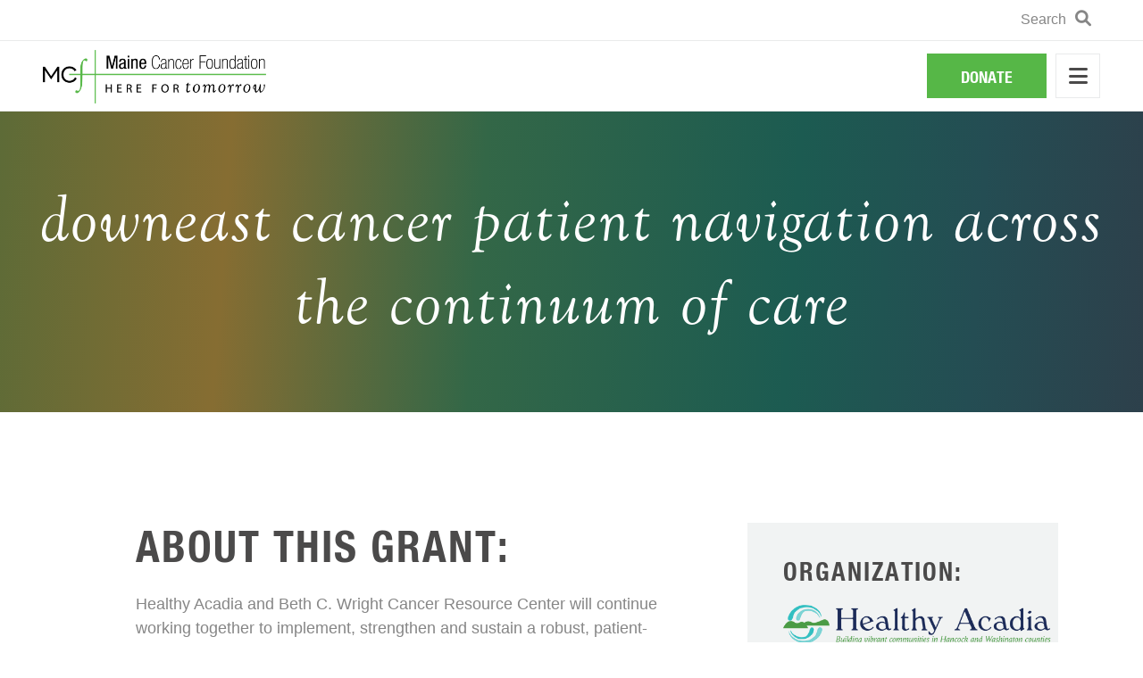

--- FILE ---
content_type: text/html; charset=UTF-8
request_url: https://mainecancer.org/grant/downeast-cancer-patient-navigation-across-the-continuum-of-care-1
body_size: 9496
content:
<!DOCTYPE html>
<html lang="en" dir="ltr" prefix="content: http://purl.org/rss/1.0/modules/content/  dc: http://purl.org/dc/terms/  foaf: http://xmlns.com/foaf/0.1/  og: http://ogp.me/ns#  rdfs: http://www.w3.org/2000/01/rdf-schema#  schema: http://schema.org/  sioc: http://rdfs.org/sioc/ns#  sioct: http://rdfs.org/sioc/types#  skos: http://www.w3.org/2004/02/skos/core#  xsd: http://www.w3.org/2001/XMLSchema# ">
  <head>
    <meta charset="utf-8" />
<script async src="https://www.googletagmanager.com/gtag/js?id=UA-12196215-6"></script>
<script>window.dataLayer = window.dataLayer || [];function gtag(){dataLayer.push(arguments)};gtag("js", new Date());gtag("set", "developer_id.dMDhkMT", true);gtag("config", "UA-12196215-6", {"groups":"default","anonymize_ip":true,"page_placeholder":"PLACEHOLDER_page_path","allow_ad_personalization_signals":false});</script>
<link rel="canonical" href="https://mainecancer.org/grant/downeast-cancer-patient-navigation-across-the-continuum-of-care-1" />
<meta name="Generator" content="Drupal 9 (https://www.drupal.org)" />
<meta name="MobileOptimized" content="width" />
<meta name="HandheldFriendly" content="true" />
<meta name="viewport" content="width=device-width, initial-scale=1.0" />
<link rel="icon" href="/themes/client_theme/favicon.ico" type="image/vnd.microsoft.icon" />

    <title>Downeast Cancer Patient Navigation Across the Continuum of Care | Maine Cancer</title>
    <link rel="apple-touch-icon" sizes="57x57" href="/images/icons/apple-icon-57x57.png">
    <link rel="apple-touch-icon" sizes="60x60" href="/images/icons/apple-icon-60x60.png">
    <link rel="apple-touch-icon" sizes="72x72" href="/images/icons/apple-icon-72x72.png">
    <link rel="apple-touch-icon" sizes="76x76" href="/images/icons/apple-icon-76x76.png">
    <link rel="apple-touch-icon" sizes="114x114" href="/images/icons/apple-icon-114x114.png">
    <link rel="apple-touch-icon" sizes="120x120" href="/images/icons/apple-icon-120x120.png">
    <link rel="apple-touch-icon" sizes="144x144" href="/images/icons/apple-icon-144x144.png">
    <link rel="apple-touch-icon" sizes="152x152" href="/images/icons/apple-icon-152x152.png">
    <link rel="apple-touch-icon" sizes="180x180" href="/images/icons/apple-icon-180x180.png">
    <link rel="icon" type="image/png" sizes="192x192"  href="/images/icons/android-icon-192x192.png">
    <link rel="icon" type="image/png" sizes="32x32" href="/images/icons/favicon-32x32.png">
    <link rel="icon" type="image/png" sizes="96x96" href="/images/icons/favicon-96x96.png">
    <link rel="icon" type="image/png" sizes="16x16" href="/images/icons/favicon-16x16.png">
    <link rel="manifest" href="/images/icons/manifest.json">
    <meta name="msapplication-TileColor" content="#ffffff">
    <meta name="msapplication-TileImage" content="/images/icons/ms-icon-144x144.png">
    <meta name="theme-color" content="#ffffff">
    <link rel="stylesheet" media="all" href="/core/modules/system/css/components/ajax-progress.module.css?t7c42e" />
<link rel="stylesheet" media="all" href="/core/modules/system/css/components/align.module.css?t7c42e" />
<link rel="stylesheet" media="all" href="/core/modules/system/css/components/autocomplete-loading.module.css?t7c42e" />
<link rel="stylesheet" media="all" href="/core/modules/system/css/components/fieldgroup.module.css?t7c42e" />
<link rel="stylesheet" media="all" href="/core/modules/system/css/components/container-inline.module.css?t7c42e" />
<link rel="stylesheet" media="all" href="/core/modules/system/css/components/clearfix.module.css?t7c42e" />
<link rel="stylesheet" media="all" href="/core/modules/system/css/components/details.module.css?t7c42e" />
<link rel="stylesheet" media="all" href="/core/modules/system/css/components/hidden.module.css?t7c42e" />
<link rel="stylesheet" media="all" href="/core/modules/system/css/components/item-list.module.css?t7c42e" />
<link rel="stylesheet" media="all" href="/core/modules/system/css/components/js.module.css?t7c42e" />
<link rel="stylesheet" media="all" href="/core/modules/system/css/components/nowrap.module.css?t7c42e" />
<link rel="stylesheet" media="all" href="/core/modules/system/css/components/position-container.module.css?t7c42e" />
<link rel="stylesheet" media="all" href="/core/modules/system/css/components/progress.module.css?t7c42e" />
<link rel="stylesheet" media="all" href="/core/modules/system/css/components/reset-appearance.module.css?t7c42e" />
<link rel="stylesheet" media="all" href="/core/modules/system/css/components/resize.module.css?t7c42e" />
<link rel="stylesheet" media="all" href="/core/modules/system/css/components/sticky-header.module.css?t7c42e" />
<link rel="stylesheet" media="all" href="/core/modules/system/css/components/system-status-counter.css?t7c42e" />
<link rel="stylesheet" media="all" href="/core/modules/system/css/components/system-status-report-counters.css?t7c42e" />
<link rel="stylesheet" media="all" href="/core/modules/system/css/components/system-status-report-general-info.css?t7c42e" />
<link rel="stylesheet" media="all" href="/core/modules/system/css/components/tabledrag.module.css?t7c42e" />
<link rel="stylesheet" media="all" href="/core/modules/system/css/components/tablesort.module.css?t7c42e" />
<link rel="stylesheet" media="all" href="/core/modules/system/css/components/tree-child.module.css?t7c42e" />
<link rel="stylesheet" media="all" href="/modules/contrib/webform/css/webform.form.css?t7c42e" />
<link rel="stylesheet" media="all" href="/modules/contrib/webform/css/webform.element.details.toggle.css?t7c42e" />
<link rel="stylesheet" media="all" href="/modules/contrib/webform/css/webform.element.message.css?t7c42e" />
<link rel="stylesheet" media="all" href="/core/modules/views/css/views.module.css?t7c42e" />
<link rel="stylesheet" media="all" href="/libraries/fontawesome/css/all.min.css?t7c42e" />
<link rel="stylesheet" media="all" href="/libraries/fontawesome/css/v4-shims.min.css?t7c42e" />
<link rel="stylesheet" media="all" href="/modules/contrib/simple_popup_blocks/css/simple_popup_blocks.css?t7c42e" />
<link rel="stylesheet" media="all" href="/core/modules/layout_discovery/layouts/onecol/onecol.css?t7c42e" />
<link rel="stylesheet" media="all" href="/modules/contrib/webform/css/webform.ajax.css?t7c42e" />
<link rel="stylesheet" media="all" href="/themes/client_theme/assets/css/normalize.css?t7c42e" />
<link rel="stylesheet" media="all" href="/themes/client_theme/assets/css/owl.carousel.css?t7c42e" />
<link rel="stylesheet" media="all" href="/themes/client_theme/assets/css/hover.css?t7c42e" />
<link rel="stylesheet" media="all" href="/themes/client_theme/assets/css/core.css?t7c42e" />
<link rel="stylesheet" media="all" href="/themes/client_theme/assets/css/theme.css?t7c42e" />
<link rel="stylesheet" media="all" href="/core/themes/classy/css/components/node.css?t7c42e" />

    
    <script>(function(w,d,s,n,a){if(!w[n]){var l='call,catch,on,once,set,then,track' .split(','),i,o=function(n){return'function'==typeof n?o.l.push([arguments])&&o :function(){return o.l.push([n,arguments])&&o}},t=d.getElementsByTagName(s)[0], j=d.createElement(s);j.async=!0;j.src='https://cdn.fundraiseup.com/widget/'+a; t.parentNode.insertBefore(j,t);o.s=Date.now();o.v=4;o.h=w.location.href;o.l=[]; for(i=0;i<7;i++)o[l[i]]=o(l[i]);w[n]=o} })(window,document,'script','FundraiseUp','APJCJXAP');</script>
  </head>
  <body class="page-node-522 path-node page-node-type-grant">
    <a href="#main-content" class="visually-hidden focusable skip-link">
      Skip to main content
    </a>
    <a href="#XFDYQZTR" style="display: none"></a>
    
      <div class="dialog-off-canvas-main-canvas" data-off-canvas-main-canvas>
    <div id="slider-menu" class="slider-menu slider-menu-veritical slider-menu-right">
  <div class="button-toggle-wrapper">
      <div class="register-wrapper">
      <a href="/donate-now" class="donate-button hvr-fade">Donate</a>
    </div>
        <button id="menu-toggle-close" class="mobile-trigger-close">
      <i class="fa-solid fa-times"></i>
    </button>
  </div>
    <div>
    <nav role="navigation" aria-labelledby="block-client-theme-main-menu-menu" id="block-client-theme-main-menu" class="block block-menu navigation menu--main">
            
  <h2 class="visually-hidden" id="block-client-theme-main-menu-menu">Main navigation</h2>
  
  <div class="content">
        <div class="menu-toggle-target menu-toggle-target-show" id="show-block-client-theme-main-menu"></div>
    <div class="menu-toggle-target" id="hide-block-client-theme-main-menu"></div>
    <a class="menu-toggle" href="#show-block-client-theme-main-menu">Show &mdash; Main navigation</a>
    <a class="menu-toggle menu-toggle--hide" href="#hide-block-client-theme-main-menu">Hide &mdash; Main navigation</a>
    

              <ul class="menu">
                          <li class="menu-item menu-item--expanded first-tier"
                      >
        <a href="/who-we-are" title="" id="" name="" rel="" class="hvr-fade" style="" target="" accesskey="" item="first-tier" data-drupal-link-system-path="node/218">Who We Are</a>
                                <ul class="menu">
                          <li class="menu-item menu-item--expanded second-tier"
                      >
        <a href="/overview" item="second-tier">Overview</a>
                                <ul class="menu">
                          <li class="menu-item"
                      >
        <a href="/overview" data-drupal-link-system-path="node/7">Overview</a>
              </li>
                      <li class="menu-item"
                      >
        <a href="/history" data-drupal-link-system-path="node/6">History</a>
              </li>
        </ul>
  
              </li>
                      <li class="menu-item menu-item--expanded second-tier"
                      >
        <a href="/staff" title="" id="" name="" rel="" style="" target="" accesskey="" item="second-tier" data-drupal-link-system-path="node/5">People</a>
                                <ul class="menu">
                          <li class="menu-item"
                      >
        <a href="/staff" data-drupal-link-system-path="node/5">Staff</a>
              </li>
                      <li class="menu-item"
                      >
        <a href="/board-of-directors" data-drupal-link-system-path="node/4">Board of Directors</a>
              </li>
                      <li class="menu-item"
                      >
        <a href="/careers" title="" id="" name="" rel="" style="" target="" accesskey="" data-drupal-link-system-path="node/390">Careers</a>
              </li>
        </ul>
  
              </li>
                      <li class="menu-item menu-item--expanded second-tier"
                      >
        <a href="/media-kit" title="" id="" name="" rel="" style="" target="" accesskey="" item="second-tier" data-drupal-link-system-path="node/1">Media</a>
                                <ul class="menu">
                          <li class="menu-item"
                      >
        <a href="/media-kit" data-drupal-link-system-path="node/1">Media Kit</a>
              </li>
                      <li class="menu-item"
                      >
        <a href="/annual-reports" data-drupal-link-system-path="node/3">Annual Reports</a>
              </li>
        </ul>
  
              </li>
        </ul>
  
              </li>
                      <li class="menu-item menu-item--expanded first-tier"
                      >
        <a href="/what-we-do" title="" id="" name="" rel="" class="hvr-fade" style="" target="" accesskey="" item="first-tier" data-drupal-link-system-path="node/219">What We Do</a>
                                <ul class="menu">
                          <li class="menu-item menu-item--expanded second-tier"
                      >
        <a href="/grants" title="" id="" name="" rel="" style="" target="" accesskey="" item="second-tier" data-drupal-link-system-path="node/117">Grants</a>
                                <ul class="menu">
                          <li class="menu-item"
                      >
        <a href="/grants-overview" data-drupal-link-system-path="node/9">Overview</a>
              </li>
                      <li class="menu-item"
                      >
        <a href="/apply-for-a-grant" data-drupal-link-system-path="node/8">Apply for a Grant</a>
              </li>
                      <li class="menu-item"
                      >
        <a href="/awarded-grants" data-drupal-link-system-path="node/10">Awarded Grants</a>
              </li>
                      <li class="menu-item"
                      >
        <a href="/grantee-resources" data-drupal-link-system-path="node/11">Grantee Resources</a>
              </li>
        </ul>
  
              </li>
                      <li class="menu-item second-tier"
                      >
        <a href="/maines-impact-cancer-network" title="" id="" name="" rel="" style="" target="" accesskey="" item="second-tier" data-drupal-link-system-path="node/119">Maine&#039;s Impact Cancer Network</a>
              </li>
                      <li class="menu-item menu-item--expanded second-tier"
                      >
        <a href="/conferences-resources" title="" id="" name="" rel="" style="" target="" accesskey="" item="second-tier" data-drupal-link-system-path="node/121">Initiatives &amp; Resources</a>
                                <ul class="menu">
                          <li class="menu-item"
                      >
        <a href="/project-echo" title="" id="" name="" rel="" style="" target="" accesskey="" data-drupal-link-system-path="node/350">Project Echo</a>
              </li>
                      <li class="menu-item"
                      >
        <a href="/conferences" title="" id="" name="" rel="" style="" target="" accesskey="" data-drupal-link-system-path="node/18">Conferences</a>
              </li>
                      <li class="menu-item"
                      >
        <a href="/resources" data-drupal-link-system-path="node/19">Resources</a>
              </li>
                      <li class="menu-item"
                      >
        <a href="https://mainecancer.org/maine-cancer-blueprint" title=" Maine Cancer Blueprint"> Maine Cancer Blueprint</a>
              </li>
        </ul>
  
              </li>
        </ul>
  
              </li>
                      <li class="menu-item menu-item--expanded first-tier"
                      >
        <a href="/get-involved" title="" id="" name="" rel="" class="hvr-fade" style="" target="" accesskey="" item="first-tier" data-drupal-link-system-path="node/220">Get Involved</a>
                                <ul class="menu">
                          <li class="menu-item menu-item--expanded second-tier"
                      >
        <a href="/give" title="" id="" name="" rel="" style="" target="" accesskey="" item="second-tier" data-drupal-link-system-path="node/114">Give</a>
                                <ul class="menu">
                          <li class="menu-item"
                      >
        <a href="/donate-now" data-drupal-link-system-path="node/20">Donate Now</a>
              </li>
                      <li class="menu-item"
                      >
        <a href="/planned-giving" data-drupal-link-system-path="node/21">Planned Giving</a>
              </li>
                      <li class="menu-item"
                      >
        <a href="/stock-gifts" data-drupal-link-system-path="node/22">Stock Gifts</a>
              </li>
        </ul>
  
              </li>
                      <li class="menu-item menu-item--expanded second-tier"
                      >
        <a href="/events" title="" id="" name="" rel="" style="" target="" accesskey="" item="second-tier" data-drupal-link-system-path="node/113">Events</a>
                                <ul class="menu">
                          <li class="menu-item"
                      >
        <a href="/major-events" data-drupal-link-system-path="node/24">Major Events</a>
              </li>
                      <li class="menu-item"
                      >
        <a href="/fundraise-in-your-community" data-drupal-link-system-path="node/23">Fundraise in Your Community</a>
              </li>
                      <li class="menu-item"
                      >
        <a href="/community-fundraisers" title="" id="" name="" rel="" style="" target="" accesskey="" data-drupal-link-system-path="node/55">Community Fundraisers</a>
              </li>
        </ul>
  
              </li>
                      <li class="menu-item menu-item--expanded second-tier"
                      >
        <a href="/join" title="" id="" name="" rel="" style="" target="" accesskey="" item="second-tier" data-drupal-link-system-path="node/115">Join</a>
                                <ul class="menu">
                          <li class="menu-item"
                      >
        <a href="/volunteer-for-an-event" data-drupal-link-system-path="node/25">Volunteer for an Event</a>
              </li>
        </ul>
  
              </li>
        </ul>
  
              </li>
                      <li class="menu-item"
                      >
        <a href="/news" title="" id="" name="" rel="" class="hvr-fade" style="" target="" accesskey="" data-drupal-link-system-path="node/211">News</a>
              </li>
                      <li class="menu-item"
                      >
        <a href="/blog" title="" id="" name="" rel="" class="hvr-fade" style="" target="" accesskey="" data-drupal-link-system-path="node/53">Blog</a>
              </li>
        </ul>
  

  </div>
</nav>

  </div>

</div>
<header class="header" role="banner">
      <div class="alert-area">
      <div class="container">
        <div class="row">
          <div class="alert-area-container">
              <div>
    <div class="search-block-form block block-search block-search-form-block" data-drupal-selector="search-block-form" id="block-client-theme-search" role="search">
  
    
      <div class="content">
      <div class="form-container">
  <form action="/search/node" method="get" id="search-block-form" accept-charset="UTF-8">
    <div class="js-form-item form-item js-form-type-search form-item-keys js-form-item-keys form-no-label">
      <label for="edit-keys" class="visually-hidden">Search</label>
        <input title="Enter the terms you wish to search for." data-drupal-selector="edit-keys" type="search" id="edit-keys" name="keys" value="" size="15" maxlength="128" class="form-search" />

        </div>
<div data-drupal-selector="edit-actions" class="form-actions js-form-wrapper form-wrapper" id="edit-actions"><input data-drupal-selector="edit-submit" type="submit" id="edit-submit" value="Search" class="button js-form-submit form-submit" />
</div>

  </form>
</div>

    </div>
  </div>

  </div>

          </div>
        </div>
      </div>
    </div>
    <div class="main-nav-bar">
    <div class="container">
          <div>
    <div id="block-sitebranding" class="site-branding block block-system block-system-branding-block">
  
    
        <p class="logo">
      <a href="/" title="Home" rel="home" class="site-branding__logo"><img src="/sites/default/files/MCF-Logo2021.png" alt="Home" /></a>
    </p>
    <p class="mobile-logo">
      <a href="/" title="Home" rel="home" class="site-branding__logo"><img src="/sites/default/files/MCF-Logo2021.png" alt="Home" /></a>
    </p>
    </div>

  </div>

            <div class="register-wrapper">
        <a href="/donate-now" class="donate-button hvr-fade">Donate</a>
      </div>
            <button id="menu-toggle" class="mobile-trigger">
        <i class="fa-solid fa-bars"></i>
      </button>
    </div>
  </div>
</header>
</div>
  <section id="admin-only-region">
    <div class="container">
      <div class="row">
        <div class="col12 firstcol lastcol">
          
        </div>
      </div>
    </div>
  </section>
  <div class="highlighted">
      <div>
    <div data-drupal-messages-fallback class="hidden"></div>

  </div>

  </div>
    <div class="region-content">
    <div id="block-client-theme-page-title" class="block block-core block-page-title-block">
  
    
      <div class="content">
      


  <h1 class="title page-title">
<span>Downeast Cancer Patient Navigation Across the Continuum of Care</span>
</h1>


    </div>
  </div>
<div id="block-client-theme-content" class="block block-system block-system-main-block">
  
    
      <div class="content">
      
<article data-history-node-id="522" role="article" about="/grant/downeast-cancer-patient-navigation-across-the-continuum-of-care-1" class="node node--type-grant node--view-mode-full clearfix">
  <header>
    
        
      </header>
  <div class="node__content clearfix">
    <div class="layout layout--grant_fullview">
  <div class="layout__region layout__region--header">
  </div>
  <div class="container">
    <div class="row">
                <div class="layout__region layout__region--maincontent">
            <div class="col8">
              <h2>About This Grant:</h2>
              
            <div class="field field--name-field-grant-description field--type-text-long field--label-hidden field__item"><p>Healthy Acadia and Beth C. Wright Cancer Resource Center will continue working together to implement, strengthen and sustain a robust, patient-centered cancer patient navigation system in Washington County that serves community members across the continuum of care, in collaboration with other partners in the region. This navigation system aligns with the Maine Cancer Foundation's mission to reduce cancer incidence and mortality and includes coordination of cancer prevention efforts, early detection, and treatment. The project serves Washington County, as a region of highest need, and it will work to reduce cancer incidence and mortality rates in Maine as well as reduce barriers to care.</p>

<p>To learn more about Healthy Acadia, visit:&nbsp;<a href="https://www.healthyacadia.org/">https://www.healthyacadia.org/</a></p>
</div>
      
            </div>
          </div>
                      <div class="layout__region layout__region--sidebarcontent">
            <div class="col4">
              
            <div class="field field--name-field-grant-recipient field--type-entity-reference field--label-hidden field__item"><div class="layout layout--grant-recipient__default">
  <div id="organization-logo">
  <img loading="lazy" src="/sites/default/files/2023-06/Healthy%20Acadia%20logo_web_0.png" width="500" height="110" alt="Healthy Acadia" typeof="foaf:Image" />


</div>
<div id="recipient-external-url">
<a href="http://healthyacadia.org" rel="nofollow" target="_blank">http://healthyacadia.org</a>
</div>

</div>

</div>
      
            <div class="field field--name-field-grant-amount field--type-string field--label-hidden field__item">$130,000</div>
      
            <div class="field field--name-field-grant-year-dd field--type-entity-reference field--label-hidden field__item">2022</div>
      
      <div class="field field--name-field-grant-category field--type-entity-reference field--label-hidden field__items">
              <div class="field__item">Access to Care</div>
              <div class="field__item">Patient Navigation</div>
          </div>
  
                        </div>
          </div>
          </div>
  </div>
  <div class="container associated-grant-view">
    <div class="row">
              <div class="container js-view-dom-id-97be9730fb5f1056d9261328ed8676c79acdcb81998b38b3552b63930b827c86">
  
  
  

      <header>
      <h3>MAINE CANCER FOUNDATION GRANTS TO THIS ORGANIZATION:</h3>
    </header>
  
  
  

  <div data-drupal-views-infinite-scroll-content-wrapper class="views-infinite-scroll-content-wrapper clearfix"><table class="cols-5">
        <thead>
      <tr>
                                                  <th class="views-align-left views-field views-field-field-grant-year-dd views-align-left" id="view-field-grant-year-dd-table-column" scope="col">Year</th>
                                                  <th class="views-align-left views-field views-field-title views-align-left" id="view-title-table-column" scope="col">Grant Title</th>
                                                  <th class="views-align-left views-field views-field-field-grant-category views-align-left" id="view-field-grant-category-table-column" scope="col">Category</th>
                                                  <th class="views-align-left views-field views-field-field-grant-amount views-align-left" id="view-field-grant-amount-table-column" scope="col">Amount</th>
                                                  <th class="views-align-left views-field views-field-field-grant-recipient views-align-left" id="view-field-grant-recipient-table-column" scope="col">Grant Recipient</th>
              </tr>
    </thead>
    <tbody>
          <tr>
                                                                                        <td headers="view-field-grant-year-dd-table-column" class="views-field views-field-field-grant-year-dd views-align-left">2020          </td>
                                                                                        <td headers="view-title-table-column" class="views-field views-field-title views-align-left"><a href="/grant/covid-19-response-grant-9" hreflang="en">COVID-19 Response Grant</a>          </td>
                                                                                        <td headers="view-field-grant-category-table-column" class="views-field views-field-field-grant-category views-align-left">Patient Support          </td>
                                                                                        <td headers="view-field-grant-amount-table-column" class="views-field views-field-field-grant-amount views-align-left">$5,000          </td>
                                                                                        <td headers="view-field-grant-recipient-table-column" class="views-field views-field-field-grant-recipient views-align-left">Healthy Acadia          </td>
              </tr>
          <tr>
                                                                                        <td headers="view-field-grant-year-dd-table-column" class="views-field views-field-field-grant-year-dd views-align-left">2020          </td>
                                                                                        <td headers="view-title-table-column" class="views-field views-field-title views-align-left"><a href="/grant/covid-19-response-grant-2-5" hreflang="en">COVID-19 Response Grant #2</a>          </td>
                                                                                        <td headers="view-field-grant-category-table-column" class="views-field views-field-field-grant-category views-align-left">Patient Support          </td>
                                                                                        <td headers="view-field-grant-amount-table-column" class="views-field views-field-field-grant-amount views-align-left">$5,000          </td>
                                                                                        <td headers="view-field-grant-recipient-table-column" class="views-field views-field-field-grant-recipient views-align-left">Healthy Acadia          </td>
              </tr>
          <tr>
                                                                                        <td headers="view-field-grant-year-dd-table-column" class="views-field views-field-field-grant-year-dd views-align-left">2019          </td>
                                                                                        <td headers="view-title-table-column" class="views-field views-field-title views-align-left"><a href="/grant/downeast-cancer-patient-navigation-across-the-continuum-of-care-0" hreflang="en">Downeast Cancer Patient Navigation across the Continuum of Care</a>          </td>
                                                                                        <td headers="view-field-grant-category-table-column" class="views-field views-field-field-grant-category views-align-left">Access to Care, Patient Navigation          </td>
                                                                                        <td headers="view-field-grant-amount-table-column" class="views-field views-field-field-grant-amount views-align-left">$111,368          </td>
                                                                                        <td headers="view-field-grant-recipient-table-column" class="views-field views-field-field-grant-recipient views-align-left">Healthy Acadia          </td>
              </tr>
          <tr>
                                                                                        <td headers="view-field-grant-year-dd-table-column" class="views-field views-field-field-grant-year-dd views-align-left">2019          </td>
                                                                                        <td headers="view-title-table-column" class="views-field views-field-title views-align-left"><a href="/grant/downeast-colorectal-cancer-screening-initiative" hreflang="en">Downeast Colorectal Cancer Screening Initiative</a>          </td>
                                                                                        <td headers="view-field-grant-category-table-column" class="views-field views-field-field-grant-category views-align-left">Colorectal Cancer, Screening          </td>
                                                                                        <td headers="view-field-grant-amount-table-column" class="views-field views-field-field-grant-amount views-align-left">$100,000          </td>
                                                                                        <td headers="view-field-grant-recipient-table-column" class="views-field views-field-field-grant-recipient views-align-left">Healthy Acadia          </td>
              </tr>
          <tr>
                                                                                        <td headers="view-field-grant-year-dd-table-column" class="views-field views-field-field-grant-year-dd views-align-left">2018          </td>
                                                                                        <td headers="view-title-table-column" class="views-field views-field-title views-align-left"><a href="/grant/general-operating-support-10" hreflang="en">General Operating Support</a>          </td>
                                                                                        <td headers="view-field-grant-category-table-column" class="views-field views-field-field-grant-category views-align-left">Access to Care, Prevention, Screening, Tobacco          </td>
                                                                                        <td headers="view-field-grant-amount-table-column" class="views-field views-field-field-grant-amount views-align-left">$50,000          </td>
                                                                                        <td headers="view-field-grant-recipient-table-column" class="views-field views-field-field-grant-recipient views-align-left">Healthy Acadia          </td>
              </tr>
          <tr>
                                                                                        <td headers="view-field-grant-year-dd-table-column" class="views-field views-field-field-grant-year-dd views-align-left">2017          </td>
                                                                                        <td headers="view-title-table-column" class="views-field views-field-title views-align-left"><a href="/grant/general-operating-support-0" hreflang="en">General Operating Support</a>          </td>
                                                                                        <td headers="view-field-grant-category-table-column" class="views-field views-field-field-grant-category views-align-left">Patient Navigation, Patient Support, Prevention          </td>
                                                                                        <td headers="view-field-grant-amount-table-column" class="views-field views-field-field-grant-amount views-align-left">$50,000          </td>
                                                                                        <td headers="view-field-grant-recipient-table-column" class="views-field views-field-field-grant-recipient views-align-left">Healthy Acadia          </td>
              </tr>
          <tr>
                                                                                        <td headers="view-field-grant-year-dd-table-column" class="views-field views-field-field-grant-year-dd views-align-left">2017          </td>
                                                                                        <td headers="view-title-table-column" class="views-field views-field-title views-align-left"><a href="/grant/reducing-tobacco-use-in-downeast-maine" hreflang="en">Reducing Tobacco Use in Downeast Maine</a>          </td>
                                                                                        <td headers="view-field-grant-category-table-column" class="views-field views-field-field-grant-category views-align-left">Prevention, Tobacco          </td>
                                                                                        <td headers="view-field-grant-amount-table-column" class="views-field views-field-field-grant-amount views-align-left">$75,477          </td>
                                                                                        <td headers="view-field-grant-recipient-table-column" class="views-field views-field-field-grant-recipient views-align-left">Healthy Acadia          </td>
              </tr>
          <tr>
                                                                                        <td headers="view-field-grant-year-dd-table-column" class="views-field views-field-field-grant-year-dd views-align-left">2022          </td>
                                                                                        <td headers="view-title-table-column" class="views-field views-field-title views-align-left"><a href="/grant/downeast-cancer-patient-navigation-across-the-continuum-of-care-1" hreflang="en">Downeast Cancer Patient Navigation Across the Continuum of Care</a>          </td>
                                                                                        <td headers="view-field-grant-category-table-column" class="views-field views-field-field-grant-category views-align-left">Access to Care, Patient Navigation          </td>
                                                                                        <td headers="view-field-grant-amount-table-column" class="views-field views-field-field-grant-amount views-align-left">$130,000          </td>
                                                                                        <td headers="view-field-grant-recipient-table-column" class="views-field views-field-field-grant-recipient views-align-left">Healthy Acadia          </td>
              </tr>
          <tr>
                                                                                        <td headers="view-field-grant-year-dd-table-column" class="views-field views-field-field-grant-year-dd views-align-left">2021          </td>
                                                                                        <td headers="view-title-table-column" class="views-field views-field-title views-align-left"><a href="/grant/downeast-cancer-screening-initiative" hreflang="en">Downeast Cancer Screening Initiative</a>          </td>
                                                                                        <td headers="view-field-grant-category-table-column" class="views-field views-field-field-grant-category views-align-left">Screening          </td>
                                                                                        <td headers="view-field-grant-amount-table-column" class="views-field views-field-field-grant-amount views-align-left">$40,000          </td>
                                                                                        <td headers="view-field-grant-recipient-table-column" class="views-field views-field-field-grant-recipient views-align-left">Healthy Acadia          </td>
              </tr>
      </tbody>
</table>
</div>

    


  
  

      <footer>
      <a href="/past-awards" class="border-button hvr-fade">Back To Awarded Grants</a>
    </footer>
  
  
</div>

          </div>
  </div>
</div>

  </div>
</article>

    </div>
  </div>
<div id="block-mailchimpsignup" class="block block-block-content block-block-content8273dfa9-886a-4a0d-89ea-c1b8eb8e3b76">
  
    
      <div class="content">
      <div class="layout layout--paragraph_two_column">
  <div class="row">
            <div class="layout__region layout__region--column_one">
          <div class="col6">
            
            <div class="field field--name-body field--type-text-with-summary field--label-hidden field__item"><h3>LET'S FIGHT CANCER TOGETHER</h3>
<p>Get the Latest News & Updates from MCF.</p></div>
      
          </div>
        </div>
                <div class="layout__region layout__region--column_two">
          <div class="col6">
            
            <div class="field field--name-field-newsletter-signup field--type-webform field--label-hidden field__item"><span id="webform-submission-mailchimp-block-content-7-form-ajax-content"></span><div id="webform-submission-mailchimp-block-content-7-form-ajax" class="webform-ajax-form-wrapper" data-effect="fade" data-progress-type="throbber"><form class="webform-submission-form webform-submission-add-form webform-submission-mailchimp-form webform-submission-mailchimp-add-form webform-submission-mailchimp-block_content-7-form webform-submission-mailchimp-block_content-7-add-form webform-submission-mailchimp-block-content-7-add-form js-webform-details-toggle webform-details-toggle" data-drupal-selector="webform-submission-mailchimp-block-content-7-add-form" action="/grant/downeast-cancer-patient-navigation-across-the-continuum-of-care-1" method="post" id="webform-submission-mailchimp-block-content-7-add-form" accept-charset="UTF-8">
  
  <div class="js-form-item form-item js-form-type-email form-item-mail-chimp-email js-form-item-mail-chimp-email form-no-label">
        <input data-drupal-selector="edit-mail-chimp-email" type="email" id="edit-mail-chimp-email" name="mail_chimp_email" value="" size="60" maxlength="254" placeholder="Enter e-mail" class="form-email" />

        </div>
<input autocomplete="off" data-drupal-selector="form-fiyz1dcqywciuzufd4qqjp0dmkdpewhhjjzbccditcm" type="hidden" name="form_build_id" value="form-fiYZ1dCQyWCIUzufd4QqjP0dmkdpewhhJjZBCcDiTcM" />
<input data-drupal-selector="edit-webform-submission-mailchimp-block-content-7-add-form" type="hidden" name="form_id" value="webform_submission_mailchimp_block_content_7_add_form" />
<div data-drupal-selector="edit-actions" class="form-actions js-form-wrapper form-wrapper" id="edit-actions"><input class="webform-button--submit button button--primary js-form-submit form-submit" data-drupal-selector="edit-submit" data-disable-refocus="true" type="submit" id="edit-submit" name="op" value="Submit" />

</div>


  
</form>
</div></div>
      
          </div>
        </div>
      </div>
</div>

    </div>
  </div>

  </div>

<footer class="main">
          <div class="footer_mid_wrapper">
      <div class="container">
        <div class="row">
          <div class="col3 firstcol">
              <div>
    <nav role="navigation" aria-labelledby="block-mainnavigation-menu" id="block-mainnavigation" class="block block-menu navigation menu--main">
      
  <h2 id="block-mainnavigation-menu">Who We Are</h2>
  
  <div class="content">
        <div class="menu-toggle-target menu-toggle-target-show" id="show-block-mainnavigation"></div>
    <div class="menu-toggle-target" id="hide-block-mainnavigation"></div>
    <a class="menu-toggle" href="#show-block-mainnavigation">Show &mdash; Who We Are</a>
    <a class="menu-toggle menu-toggle--hide" href="#hide-block-mainnavigation">Hide &mdash; Who We Are</a>
    

              <ul class="menu">
                          <li class="menu-item menu-item--collapsed second-tier"
                      >
        <a href="/overview" item="second-tier">Overview</a>
              </li>
                      <li class="menu-item menu-item--collapsed second-tier"
                      >
        <a href="/staff" title="" id="" name="" rel="" style="" target="" accesskey="" item="second-tier" data-drupal-link-system-path="node/5">People</a>
              </li>
                      <li class="menu-item menu-item--collapsed second-tier"
                      >
        <a href="/media-kit" title="" id="" name="" rel="" style="" target="" accesskey="" item="second-tier" data-drupal-link-system-path="node/1">Media</a>
              </li>
        </ul>
  

  </div>
</nav>

  </div>

          </div>
          <div class="col3 secondcol">
              <div>
    <nav role="navigation" aria-labelledby="block-mainnavigation-2-menu" id="block-mainnavigation-2" class="block block-menu navigation menu--main">
      
  <h2 id="block-mainnavigation-2-menu">What We Do</h2>
  
  <div class="content">
        <div class="menu-toggle-target menu-toggle-target-show" id="show-block-mainnavigation-2"></div>
    <div class="menu-toggle-target" id="hide-block-mainnavigation-2"></div>
    <a class="menu-toggle" href="#show-block-mainnavigation-2">Show &mdash; What We Do</a>
    <a class="menu-toggle menu-toggle--hide" href="#hide-block-mainnavigation-2">Hide &mdash; What We Do</a>
    

              <ul class="menu">
                          <li class="menu-item menu-item--collapsed second-tier"
                      >
        <a href="/grants" title="" id="" name="" rel="" style="" target="" accesskey="" item="second-tier" data-drupal-link-system-path="node/117">Grants</a>
              </li>
                      <li class="menu-item second-tier"
                      >
        <a href="/maines-impact-cancer-network" title="" id="" name="" rel="" style="" target="" accesskey="" item="second-tier" data-drupal-link-system-path="node/119">Maine&#039;s Impact Cancer Network</a>
              </li>
                      <li class="menu-item menu-item--collapsed second-tier"
                      >
        <a href="/conferences-resources" title="" id="" name="" rel="" style="" target="" accesskey="" item="second-tier" data-drupal-link-system-path="node/121">Initiatives &amp; Resources</a>
              </li>
        </ul>
  

  </div>
</nav>

  </div>

          </div>
          <div class="col3 thirdcol">
              <div>
    <nav role="navigation" aria-labelledby="block-mainnavigation-3-menu" id="block-mainnavigation-3" class="block block-menu navigation menu--main">
      
  <h2 id="block-mainnavigation-3-menu">Get Involved</h2>
  
  <div class="content">
        <div class="menu-toggle-target menu-toggle-target-show" id="show-block-mainnavigation-3"></div>
    <div class="menu-toggle-target" id="hide-block-mainnavigation-3"></div>
    <a class="menu-toggle" href="#show-block-mainnavigation-3">Show &mdash; Get Involved</a>
    <a class="menu-toggle menu-toggle--hide" href="#hide-block-mainnavigation-3">Hide &mdash; Get Involved</a>
    

              <ul class="menu">
                          <li class="menu-item menu-item--collapsed second-tier"
                      >
        <a href="/give" title="" id="" name="" rel="" style="" target="" accesskey="" item="second-tier" data-drupal-link-system-path="node/114">Give</a>
              </li>
                      <li class="menu-item menu-item--collapsed second-tier"
                      >
        <a href="/events" title="" id="" name="" rel="" style="" target="" accesskey="" item="second-tier" data-drupal-link-system-path="node/113">Events</a>
              </li>
                      <li class="menu-item menu-item--collapsed second-tier"
                      >
        <a href="/join" title="" id="" name="" rel="" style="" target="" accesskey="" item="second-tier" data-drupal-link-system-path="node/115">Join</a>
              </li>
        </ul>
  

  </div>
</nav>

  </div>

          </div>
          <div class="col3 lastcol">
              <div>
    <div id="block-contact" class="block block-block-content block-block-contentfcbef6be-4426-46e8-a283-563e92918d86">
  
      <h2>Contact</h2>
    
      <div class="content">
        <div class="layout layout--onecol">
    <div  class="layout__region layout__region--content">
      
            <div class="field field--name-body field--type-text-with-summary field--label-hidden field__item"><p>207-773-2533</p>

<p><a href="mailto:info@mainecancer.org">info@mainecancer.org</a></p>

<p>Maine Cancer Foundation<br />
170 US Rte 1, Suite 250<br />
Falmouth, ME 04105</p>

<p>Tax ID #: 01-0351077</p>
</div>
      
    </div>
  </div>

    </div>
  </div>

  </div>

          </div>
        </div>
      </div>
    </div>
            <div class="footer_bottom_wrapper">
      <div class="container">
        <div class="row">
          <div class="col6 firstcol">
              <div>
    <nav role="navigation" aria-labelledby="block-socialfootermenu-menu" id="block-socialfootermenu" class="block block-menu navigation menu--social-footer-menu">
            
  <h2 class="visually-hidden" id="block-socialfootermenu-menu">Social Footer Menu</h2>
  
  <div class="content">
        <div class="menu-toggle-target menu-toggle-target-show" id="show-block-socialfootermenu"></div>
    <div class="menu-toggle-target" id="hide-block-socialfootermenu"></div>
    <a class="menu-toggle" href="#show-block-socialfootermenu">Show &mdash; Social Footer Menu</a>
    <a class="menu-toggle menu-toggle--hide" href="#hide-block-socialfootermenu">Hide &mdash; Social Footer Menu</a>
    

              <ul class="menu">
                          <li class="menu-item"
                      >
        <a href="https://www.facebook.com/MaineCancerFoundation/" title="" id="" name="" rel="" class="fab fa-facebook-f" style="" target="_blank" accesskey="">Facebook</a>
              </li>
                      <li class="menu-item"
                      >
        <a href="https://www.instagram.com/maine_cancer/" title="" id="" name="" rel="" class="fab fa-instagram" style="" target="_blank" accesskey="">Instagram</a>
              </li>
                      <li class="menu-item"
                      >
        <a href="https://www.linkedin.com/company/maine-cancer-foundation/" title="" id="" name="" rel="" class="fa-brands fa-linkedin" style="" target="_blank" accesskey="">Linkedin</a>
              </li>
                      <li class="menu-item"
                      >
        <a href="https://twitter.com/maine_cancer" title="" id="" name="" rel="" class="fa-brands fa-twitter" style="" target="_blank" accesskey="">Twitter</a>
              </li>
        </ul>
  

  </div>
</nav>

  </div>

          </div>
          <div class="col6 lastcol">
              <div>
    <nav role="navigation" aria-labelledby="block-footer-menu" id="block-footer" class="block block-menu navigation menu--footer">
            
  <h2 class="visually-hidden" id="block-footer-menu">Footer</h2>
  
  <div class="content">
        <div class="menu-toggle-target menu-toggle-target-show" id="show-block-footer"></div>
    <div class="menu-toggle-target" id="hide-block-footer"></div>
    <a class="menu-toggle" href="#show-block-footer">Show &mdash; Footer</a>
    <a class="menu-toggle menu-toggle--hide" href="#hide-block-footer">Hide &mdash; Footer</a>
    

              <ul class="menu">
                          <li class="menu-item"
                      >
        <a href="/privacy-policy" title="" id="" name="" rel="" style="" target="" accesskey="" data-drupal-link-system-path="node/221">Privacy Policy</a>
              </li>
                      <li class="menu-item"
                      >
        <a href="/news" title="" id="" name="" rel="" style="" target="" accesskey="" data-drupal-link-system-path="node/211">News</a>
              </li>
        </ul>
  

  </div>
</nav>

  </div>

          </div>
        </div>
      </div>
    </div>
        <div class="container">
      <div class="row">
        <div class="col12 firstcol lastcol">
          <p class="copyright-footer">Copyright 2025. All Rights Reserved.</p>
        </div>
      </div>
    </div>
    <div class="scroll-top"><svg width="75px" height="75px" viewBox="0 0 75 75" version="1.1" xmlns="http://www.w3.org/2000/svg" xmlns:xlink="http://www.w3.org/1999/xlink">
    <title>back to top</title>
    <g id="work-assets" stroke="none" stroke-width="1" fill="none" fill-rule="evenodd">
        <g id="small-assets" transform="translate(-90.000000, -5.000000)">
            <g id="back-to-top" transform="translate(90.000000, 5.000000)">
                <circle id="circle-background" fill="#BDBDBD" cx="37.5" cy="37.5" r="37.5"></circle>
                <path d="M22.3500842,27.3835859 C23.1912134,26.5424566 24.5147526,26.4777544 25.4300987,27.1894791 L25.6499158,27.3835859 L38,39.731835 L50.3500842,27.3835859 C51.1912134,26.5424566 52.5147526,26.4777544 53.4300987,27.1894791 L53.6499158,27.3835859 C54.4910451,28.2247151 54.5557473,29.5482542 53.8440226,30.4636004 L53.6499158,30.6834175 L38,46.3333333 L22.3500842,30.6834175 C21.4388608,29.7721942 21.4388608,28.2948092 22.3500842,27.3835859 Z" id="chevron" fill="#FFFFFF" transform="translate(38.000000, 36.516751) rotate(-180.000000) translate(-38.000000, -36.516751) "></path>
            </g>
        </g>
    </g>
</svg></div>
<div id="menu-overlay" class="mobile-menu-overlay"></div>
</footer>

  </div>

    
    <script type="application/json" data-drupal-selector="drupal-settings-json">{"path":{"baseUrl":"\/","scriptPath":null,"pathPrefix":"","currentPath":"node\/522","currentPathIsAdmin":false,"isFront":false,"currentLanguage":"en"},"pluralDelimiter":"\u0003","suppressDeprecationErrors":true,"ajaxPageState":{"libraries":"classy\/node,client_theme\/global-styling,core\/internal.jquery.form,fontawesome\/fontawesome.webfonts,fontawesome\/fontawesome.webfonts.shim,google_analytics\/google_analytics,layout_discovery\/onecol,simple_popup_blocks\/simple_popup_blocks,system\/base,views\/views.ajax,views\/views.module,views_infinite_scroll\/views-infinite-scroll,webform\/webform.ajax,webform\/webform.element.details.save,webform\/webform.element.details.toggle,webform\/webform.element.message,webform\/webform.form","theme":"client_theme","theme_token":null},"ajaxTrustedUrl":{"form_action_p_pvdeGsVG5zNF_XLGPTvYSKCf43t8qZYSwcfZl2uzM":true,"\/grant\/downeast-cancer-patient-navigation-across-the-continuum-of-care-1?ajax_form=1":true,"\/search\/node":true},"google_analytics":{"account":"UA-12196215-6","trackOutbound":true,"trackMailto":true,"trackTel":true,"trackDownload":true,"trackDownloadExtensions":"7z|aac|arc|arj|asf|asx|avi|bin|csv|doc(x|m)?|dot(x|m)?|exe|flv|gif|gz|gzip|hqx|jar|jpe?g|js|mp(2|3|4|e?g)|mov(ie)?|msi|msp|pdf|phps|png|ppt(x|m)?|pot(x|m)?|pps(x|m)?|ppam|sld(x|m)?|thmx|qtm?|ra(m|r)?|sea|sit|tar|tgz|torrent|txt|wav|wma|wmv|wpd|xls(x|m|b)?|xlt(x|m)|xlam|xml|z|zip"},"simple_popup_blocks":{"settings":[{"identifier":"block-homepagemodal","uid":"home_page_modal","type":"0","css_selector":"1","layout":"5","visit_counts":"1","overlay":"1","trigger_method":"0","trigger_selector":"#custom-css-id","enable_escape":"1","delay":"0","minimize":"0","close":"1","use_time_frequency":"0","time_frequency":"3600","show_minimized_button":"0","width":"550","cookie_expiry":"100","status":"1","trigger_width":""}]},"ajax":{"edit-submit":{"callback":"::submitAjaxForm","event":"click","effect":"fade","speed":500,"progress":{"type":"throbber","message":""},"disable-refocus":true,"url":"\/grant\/downeast-cancer-patient-navigation-across-the-continuum-of-care-1?ajax_form=1","dialogType":"ajax","submit":{"_triggering_element_name":"op","_triggering_element_value":"Submit"}}},"views":{"ajax_path":"\/views\/ajax","ajaxViews":{"views_dom_id:97be9730fb5f1056d9261328ed8676c79acdcb81998b38b3552b63930b827c86":{"view_name":"past_awarded_grants","view_display_id":"block_2","view_args":"336","view_path":"\/node\/522","view_base_path":null,"view_dom_id":"97be9730fb5f1056d9261328ed8676c79acdcb81998b38b3552b63930b827c86","pager_element":0}}},"user":{"uid":0,"permissionsHash":"0facca807c0aab10399a1776ab1b4bfa8a6e7a42c195907a53071e6629e86b39"}}</script>
<script src="/core/assets/vendor/jquery/jquery.min.js?v=3.6.3"></script>
<script src="/core/misc/polyfills/element.matches.js?v=9.5.11"></script>
<script src="/core/misc/polyfills/object.assign.js?v=9.5.11"></script>
<script src="/core/misc/polyfills/nodelist.foreach.js?v=9.5.11"></script>
<script src="/core/assets/vendor/css-escape/css.escape.js?v=1.5.1"></script>
<script src="/core/assets/vendor/es6-promise/es6-promise.auto.min.js?v=4.2.8"></script>
<script src="/core/assets/vendor/once/once.min.js?v=1.0.1"></script>
<script src="/core/assets/vendor/jquery-once/jquery.once.min.js?v=2.2.3"></script>
<script src="/core/misc/drupalSettingsLoader.js?v=9.5.11"></script>
<script src="/core/misc/drupal.js?v=9.5.11"></script>
<script src="/core/misc/drupal.init.js?v=9.5.11"></script>
<script src="/core/assets/vendor/tabbable/index.umd.min.js?v=5.3.3"></script>
<script src="/modules/contrib/google_analytics/js/google_analytics.js?v=9.5.11"></script>
<script src="/core/misc/jquery.once.bc.js?v=9.5.11"></script>
<script src="/modules/contrib/simple_popup_blocks/js/simple_popup_blocks.js?v=9.5.11"></script>
<script src="/core/misc/progress.js?v=9.5.11"></script>
<script src="/core/assets/vendor/loadjs/loadjs.min.js?v=4.2.0"></script>
<script src="/core/misc/ajax.js?v=9.5.11"></script>
<script src="/themes/client_theme/assets/js/vendor/select2.full.js?v=9.5.11"></script>
<script src="/themes/client_theme/assets/js/vendor/enquire.js?v=9.5.11"></script>
<script src="/themes/client_theme/assets/js/vendor/owl.carousel.js?v=9.5.11"></script>
<script src="/themes/client_theme/assets/js/vendor/owl.carousel2.thumbs.js?v=9.5.11"></script>
<script src="/themes/client_theme/assets/js/vendor/owl.navigation.js?v=9.5.11"></script>
<script src="/themes/client_theme/assets/js/vendor/owl.autoplay.js?v=9.5.11"></script>
<script src="/themes/client_theme/assets/js/vendor/jquery.zoom.js?v=9.5.11"></script>
<script src="/themes/client_theme/assets/js/vendor/rrssb.js?v=9.5.11"></script>
<script src="/themes/client_theme/assets/js/vendor/classie.js?v=9.5.11"></script>
<script src="/themes/client_theme/assets/js/global.js?v=9.5.11"></script>
<script src="/themes/client_theme/assets/js/theme.js?v=9.5.11"></script>
<script src="/core/misc/debounce.js?v=9.5.11"></script>
<script src="/core/misc/form.js?v=9.5.11"></script>
<script src="/modules/contrib/webform/js/webform.behaviors.js?v=9.5.11"></script>
<script src="/core/misc/states.js?v=9.5.11"></script>
<script src="/modules/contrib/webform/js/webform.states.js?v=9.5.11"></script>
<script src="/modules/contrib/webform/js/webform.form.js?v=9.5.11"></script>
<script src="/modules/contrib/webform/js/webform.element.details.save.js?v=9.5.11"></script>
<script src="/core/misc/announce.js?v=9.5.11"></script>
<script src="/modules/contrib/webform/js/webform.element.details.toggle.js?v=9.5.11"></script>
<script src="/modules/contrib/webform/js/webform.scroll.js?v=9.5.11"></script>
<script src="/modules/contrib/webform/js/webform.ajax.js?v=9.5.11"></script>
<script src="/modules/contrib/webform/js/webform.element.message.js?v=9.5.11"></script>
<script src="/core/assets/vendor/jquery-form/jquery.form.min.js?v=4.3.0"></script>
<script src="/core/modules/views/js/base.js?v=9.5.11"></script>
<script src="/core/modules/views/js/ajax_view.js?v=9.5.11"></script>
<script src="/modules/contrib/views_infinite_scroll/js/infinite-scroll.js?v=9.5.11"></script>

  </body>
</html>


--- FILE ---
content_type: text/css
request_url: https://mainecancer.org/themes/client_theme/assets/css/hover.css?t7c42e
body_size: 27498
content:
/*!
 * Hover.css (http://ianlunn.github.io/Hover/)
 * Version: 2.2.1
 * Author: Ian Lunn @IanLunn
 * Author URL: http://ianlunn.co.uk/
 * Github: https://github.com/IanLunn/Hover

 * Hover.css Copyright Ian Lunn 2017. Generated with Sass.
 */
/* 2D TRANSITIONS */
/* Grow */
.hvr-grow {
  display: inline-block;
  vertical-align: middle;
  transform: perspective(1px) translateZ(0);
  box-shadow: 0 0 1px rgba(0, 0, 0, 0);
  transition-duration: 0.3s;
  transition-property: transform;
}
.hvr-grow:hover, .hvr-grow:focus, .hvr-grow:active {
  transform: scale(1.1);
}

/* Shrink */
.hvr-shrink {
  display: inline-block;
  vertical-align: middle;
  transform: perspective(1px) translateZ(0);
  box-shadow: 0 0 1px rgba(0, 0, 0, 0);
  transition-duration: 0.3s;
  transition-property: transform;
}
.hvr-shrink:hover, .hvr-shrink:focus, .hvr-shrink:active {
  transform: scale(0.9);
}

/* Pulse */
@keyframes hvr-pulse {
  25% {
    transform: scale(1.1);
  }
  75% {
    transform: scale(0.9);
  }
}
.hvr-pulse {
  display: inline-block;
  vertical-align: middle;
  transform: perspective(1px) translateZ(0);
  box-shadow: 0 0 1px rgba(0, 0, 0, 0);
}
.hvr-pulse:hover, .hvr-pulse:focus, .hvr-pulse:active {
  animation-name: hvr-pulse;
  animation-duration: 1s;
  animation-timing-function: linear;
  animation-iteration-count: infinite;
}

/* Pulse Grow */
@keyframes hvr-pulse-grow {
  to {
    transform: scale(1.1);
  }
}
.hvr-pulse-grow {
  display: inline-block;
  vertical-align: middle;
  transform: perspective(1px) translateZ(0);
  box-shadow: 0 0 1px rgba(0, 0, 0, 0);
}
.hvr-pulse-grow:hover, .hvr-pulse-grow:focus, .hvr-pulse-grow:active {
  animation-name: hvr-pulse-grow;
  animation-duration: 0.3s;
  animation-timing-function: linear;
  animation-iteration-count: infinite;
  animation-direction: alternate;
}

/* Pulse Shrink */
@keyframes hvr-pulse-shrink {
  to {
    transform: scale(0.9);
  }
}
.hvr-pulse-shrink {
  display: inline-block;
  vertical-align: middle;
  transform: perspective(1px) translateZ(0);
  box-shadow: 0 0 1px rgba(0, 0, 0, 0);
}
.hvr-pulse-shrink:hover, .hvr-pulse-shrink:focus, .hvr-pulse-shrink:active {
  animation-name: hvr-pulse-shrink;
  animation-duration: 0.3s;
  animation-timing-function: linear;
  animation-iteration-count: infinite;
  animation-direction: alternate;
}

/* Push */
@keyframes hvr-push {
  50% {
    transform: scale(0.8);
  }
  100% {
    transform: scale(1);
  }
}
.hvr-push {
  display: inline-block;
  vertical-align: middle;
  transform: perspective(1px) translateZ(0);
  box-shadow: 0 0 1px rgba(0, 0, 0, 0);
}
.hvr-push:hover, .hvr-push:focus, .hvr-push:active {
  animation-name: hvr-push;
  animation-duration: 0.3s;
  animation-timing-function: linear;
  animation-iteration-count: 1;
}

/* Pop */
@keyframes hvr-pop {
  50% {
    transform: scale(1.2);
  }
}
.hvr-pop {
  display: inline-block;
  vertical-align: middle;
  transform: perspective(1px) translateZ(0);
  box-shadow: 0 0 1px rgba(0, 0, 0, 0);
}
.hvr-pop:hover, .hvr-pop:focus, .hvr-pop:active {
  animation-name: hvr-pop;
  animation-duration: 0.3s;
  animation-timing-function: linear;
  animation-iteration-count: 1;
}

/* Bounce In */
.hvr-bounce-in {
  display: inline-block;
  vertical-align: middle;
  transform: perspective(1px) translateZ(0);
  box-shadow: 0 0 1px rgba(0, 0, 0, 0);
  transition-duration: 0.5s;
}
.hvr-bounce-in:hover, .hvr-bounce-in:focus, .hvr-bounce-in:active {
  transform: scale(1.2);
  transition-timing-function: cubic-bezier(0.47, 2.02, 0.31, -0.36);
}

/* Bounce Out */
.hvr-bounce-out {
  display: inline-block;
  vertical-align: middle;
  transform: perspective(1px) translateZ(0);
  box-shadow: 0 0 1px rgba(0, 0, 0, 0);
  transition-duration: 0.5s;
}
.hvr-bounce-out:hover, .hvr-bounce-out:focus, .hvr-bounce-out:active {
  transform: scale(0.8);
  transition-timing-function: cubic-bezier(0.47, 2.02, 0.31, -0.36);
}

/* Rotate */
.hvr-rotate {
  display: inline-block;
  vertical-align: middle;
  transform: perspective(1px) translateZ(0);
  box-shadow: 0 0 1px rgba(0, 0, 0, 0);
  transition-duration: 0.3s;
  transition-property: transform;
}
.hvr-rotate:hover, .hvr-rotate:focus, .hvr-rotate:active {
  transform: rotate(4deg);
}

/* Grow Rotate */
.hvr-grow-rotate {
  display: inline-block;
  vertical-align: middle;
  transform: perspective(1px) translateZ(0);
  box-shadow: 0 0 1px rgba(0, 0, 0, 0);
  transition-duration: 0.3s;
  transition-property: transform;
}
.hvr-grow-rotate:hover, .hvr-grow-rotate:focus, .hvr-grow-rotate:active {
  transform: scale(1.1) rotate(4deg);
}

/* Float */
.hvr-float {
  display: inline-block;
  vertical-align: middle;
  transform: perspective(1px) translateZ(0);
  box-shadow: 0 0 1px rgba(0, 0, 0, 0);
  transition-duration: 0.3s;
  transition-property: transform;
  transition-timing-function: ease-out;
}
.hvr-float:hover, .hvr-float:focus, .hvr-float:active {
  transform: translateY(-8px);
}

/* Sink */
.hvr-sink {
  display: inline-block;
  vertical-align: middle;
  transform: perspective(1px) translateZ(0);
  box-shadow: 0 0 1px rgba(0, 0, 0, 0);
  transition-duration: 0.3s;
  transition-property: transform;
  transition-timing-function: ease-out;
}
.hvr-sink:hover, .hvr-sink:focus, .hvr-sink:active {
  transform: translateY(8px);
}

/* Bob */
@keyframes hvr-bob {
  0% {
    transform: translateY(-8px);
  }
  50% {
    transform: translateY(-4px);
  }
  100% {
    transform: translateY(-8px);
  }
}
@keyframes hvr-bob-float {
  100% {
    transform: translateY(-8px);
  }
}
.hvr-bob {
  display: inline-block;
  vertical-align: middle;
  transform: perspective(1px) translateZ(0);
  box-shadow: 0 0 1px rgba(0, 0, 0, 0);
}
.hvr-bob:hover, .hvr-bob:focus, .hvr-bob:active {
  animation-name: hvr-bob-float, hvr-bob;
  animation-duration: .3s, 1.5s;
  animation-delay: 0s, .3s;
  animation-timing-function: ease-out, ease-in-out;
  animation-iteration-count: 1, infinite;
  animation-fill-mode: forwards;
  animation-direction: normal, alternate;
}

/* Hang */
@keyframes hvr-hang {
  0% {
    transform: translateY(8px);
  }
  50% {
    transform: translateY(4px);
  }
  100% {
    transform: translateY(8px);
  }
}
@keyframes hvr-hang-sink {
  100% {
    transform: translateY(8px);
  }
}
.hvr-hang {
  display: inline-block;
  vertical-align: middle;
  transform: perspective(1px) translateZ(0);
  box-shadow: 0 0 1px rgba(0, 0, 0, 0);
}
.hvr-hang:hover, .hvr-hang:focus, .hvr-hang:active {
  animation-name: hvr-hang-sink, hvr-hang;
  animation-duration: .3s, 1.5s;
  animation-delay: 0s, .3s;
  animation-timing-function: ease-out, ease-in-out;
  animation-iteration-count: 1, infinite;
  animation-fill-mode: forwards;
  animation-direction: normal, alternate;
}

/* Skew */
.hvr-skew {
  display: inline-block;
  vertical-align: middle;
  transform: perspective(1px) translateZ(0);
  box-shadow: 0 0 1px rgba(0, 0, 0, 0);
  transition-duration: 0.3s;
  transition-property: transform;
}
.hvr-skew:hover, .hvr-skew:focus, .hvr-skew:active {
  transform: skew(-10deg);
}

/* Skew Forward */
.hvr-skew-forward {
  display: inline-block;
  vertical-align: middle;
  transform: perspective(1px) translateZ(0);
  box-shadow: 0 0 1px rgba(0, 0, 0, 0);
  transition-duration: 0.3s;
  transition-property: transform;
  transform-origin: 0 100%;
}
.hvr-skew-forward:hover, .hvr-skew-forward:focus, .hvr-skew-forward:active {
  transform: skew(-10deg);
}

/* Skew Backward */
.hvr-skew-backward {
  display: inline-block;
  vertical-align: middle;
  transform: perspective(1px) translateZ(0);
  box-shadow: 0 0 1px rgba(0, 0, 0, 0);
  transition-duration: 0.3s;
  transition-property: transform;
  transform-origin: 0 100%;
}
.hvr-skew-backward:hover, .hvr-skew-backward:focus, .hvr-skew-backward:active {
  transform: skew(10deg);
}

/* Wobble Vertical */
@keyframes hvr-wobble-vertical {
  16.65% {
    transform: translateY(8px);
  }
  33.3% {
    transform: translateY(-6px);
  }
  49.95% {
    transform: translateY(4px);
  }
  66.6% {
    transform: translateY(-2px);
  }
  83.25% {
    transform: translateY(1px);
  }
  100% {
    transform: translateY(0);
  }
}
.hvr-wobble-vertical {
  display: inline-block;
  vertical-align: middle;
  transform: perspective(1px) translateZ(0);
  box-shadow: 0 0 1px rgba(0, 0, 0, 0);
}
.hvr-wobble-vertical:hover, .hvr-wobble-vertical:focus, .hvr-wobble-vertical:active {
  animation-name: hvr-wobble-vertical;
  animation-duration: 1s;
  animation-timing-function: ease-in-out;
  animation-iteration-count: 1;
}

/* Wobble Horizontal */
@keyframes hvr-wobble-horizontal {
  16.65% {
    transform: translateX(8px);
  }
  33.3% {
    transform: translateX(-6px);
  }
  49.95% {
    transform: translateX(4px);
  }
  66.6% {
    transform: translateX(-2px);
  }
  83.25% {
    transform: translateX(1px);
  }
  100% {
    transform: translateX(0);
  }
}
.hvr-wobble-horizontal {
  display: inline-block;
  vertical-align: middle;
  transform: perspective(1px) translateZ(0);
  box-shadow: 0 0 1px rgba(0, 0, 0, 0);
}
.hvr-wobble-horizontal:hover, .hvr-wobble-horizontal:focus, .hvr-wobble-horizontal:active {
  animation-name: hvr-wobble-horizontal;
  animation-duration: 1s;
  animation-timing-function: ease-in-out;
  animation-iteration-count: 1;
}

/* Wobble To Bottom Right */
@keyframes hvr-wobble-to-bottom-right {
  16.65% {
    transform: translate(8px, 8px);
  }
  33.3% {
    transform: translate(-6px, -6px);
  }
  49.95% {
    transform: translate(4px, 4px);
  }
  66.6% {
    transform: translate(-2px, -2px);
  }
  83.25% {
    transform: translate(1px, 1px);
  }
  100% {
    transform: translate(0, 0);
  }
}
.hvr-wobble-to-bottom-right {
  display: inline-block;
  vertical-align: middle;
  transform: perspective(1px) translateZ(0);
  box-shadow: 0 0 1px rgba(0, 0, 0, 0);
}
.hvr-wobble-to-bottom-right:hover, .hvr-wobble-to-bottom-right:focus, .hvr-wobble-to-bottom-right:active {
  animation-name: hvr-wobble-to-bottom-right;
  animation-duration: 1s;
  animation-timing-function: ease-in-out;
  animation-iteration-count: 1;
}

/* Wobble To Top Right */
@keyframes hvr-wobble-to-top-right {
  16.65% {
    transform: translate(8px, -8px);
  }
  33.3% {
    transform: translate(-6px, 6px);
  }
  49.95% {
    transform: translate(4px, -4px);
  }
  66.6% {
    transform: translate(-2px, 2px);
  }
  83.25% {
    transform: translate(1px, -1px);
  }
  100% {
    transform: translate(0, 0);
  }
}
.hvr-wobble-to-top-right {
  display: inline-block;
  vertical-align: middle;
  transform: perspective(1px) translateZ(0);
  box-shadow: 0 0 1px rgba(0, 0, 0, 0);
}
.hvr-wobble-to-top-right:hover, .hvr-wobble-to-top-right:focus, .hvr-wobble-to-top-right:active {
  animation-name: hvr-wobble-to-top-right;
  animation-duration: 1s;
  animation-timing-function: ease-in-out;
  animation-iteration-count: 1;
}

/* Wobble Top */
@keyframes hvr-wobble-top {
  16.65% {
    transform: skew(-12deg);
  }
  33.3% {
    transform: skew(10deg);
  }
  49.95% {
    transform: skew(-6deg);
  }
  66.6% {
    transform: skew(4deg);
  }
  83.25% {
    transform: skew(-2deg);
  }
  100% {
    transform: skew(0);
  }
}
.hvr-wobble-top {
  display: inline-block;
  vertical-align: middle;
  transform: perspective(1px) translateZ(0);
  box-shadow: 0 0 1px rgba(0, 0, 0, 0);
  transform-origin: 0 100%;
}
.hvr-wobble-top:hover, .hvr-wobble-top:focus, .hvr-wobble-top:active {
  animation-name: hvr-wobble-top;
  animation-duration: 1s;
  animation-timing-function: ease-in-out;
  animation-iteration-count: 1;
}

/* Wobble Bottom */
@keyframes hvr-wobble-bottom {
  16.65% {
    transform: skew(-12deg);
  }
  33.3% {
    transform: skew(10deg);
  }
  49.95% {
    transform: skew(-6deg);
  }
  66.6% {
    transform: skew(4deg);
  }
  83.25% {
    transform: skew(-2deg);
  }
  100% {
    transform: skew(0);
  }
}
.hvr-wobble-bottom {
  display: inline-block;
  vertical-align: middle;
  transform: perspective(1px) translateZ(0);
  box-shadow: 0 0 1px rgba(0, 0, 0, 0);
  transform-origin: 100% 0;
}
.hvr-wobble-bottom:hover, .hvr-wobble-bottom:focus, .hvr-wobble-bottom:active {
  animation-name: hvr-wobble-bottom;
  animation-duration: 1s;
  animation-timing-function: ease-in-out;
  animation-iteration-count: 1;
}

/* Wobble Skew */
@keyframes hvr-wobble-skew {
  16.65% {
    transform: skew(-12deg);
  }
  33.3% {
    transform: skew(10deg);
  }
  49.95% {
    transform: skew(-6deg);
  }
  66.6% {
    transform: skew(4deg);
  }
  83.25% {
    transform: skew(-2deg);
  }
  100% {
    transform: skew(0);
  }
}
.hvr-wobble-skew {
  display: inline-block;
  vertical-align: middle;
  transform: perspective(1px) translateZ(0);
  box-shadow: 0 0 1px rgba(0, 0, 0, 0);
}
.hvr-wobble-skew:hover, .hvr-wobble-skew:focus, .hvr-wobble-skew:active {
  animation-name: hvr-wobble-skew;
  animation-duration: 1s;
  animation-timing-function: ease-in-out;
  animation-iteration-count: 1;
}

/* Buzz */
@keyframes hvr-buzz {
  50% {
    transform: translateX(3px) rotate(2deg);
  }
  100% {
    transform: translateX(-3px) rotate(-2deg);
  }
}
.hvr-buzz {
  display: inline-block;
  vertical-align: middle;
  transform: perspective(1px) translateZ(0);
  box-shadow: 0 0 1px rgba(0, 0, 0, 0);
}
.hvr-buzz:hover, .hvr-buzz:focus, .hvr-buzz:active {
  animation-name: hvr-buzz;
  animation-duration: 0.15s;
  animation-timing-function: linear;
  animation-iteration-count: infinite;
}

/* Buzz Out */
@keyframes hvr-buzz-out {
  10% {
    transform: translateX(3px) rotate(2deg);
  }
  20% {
    transform: translateX(-3px) rotate(-2deg);
  }
  30% {
    transform: translateX(3px) rotate(2deg);
  }
  40% {
    transform: translateX(-3px) rotate(-2deg);
  }
  50% {
    transform: translateX(2px) rotate(1deg);
  }
  60% {
    transform: translateX(-2px) rotate(-1deg);
  }
  70% {
    transform: translateX(2px) rotate(1deg);
  }
  80% {
    transform: translateX(-2px) rotate(-1deg);
  }
  90% {
    transform: translateX(1px) rotate(0);
  }
  100% {
    transform: translateX(-1px) rotate(0);
  }
}
.hvr-buzz-out {
  display: inline-block;
  vertical-align: middle;
  transform: perspective(1px) translateZ(0);
  box-shadow: 0 0 1px rgba(0, 0, 0, 0);
}
.hvr-buzz-out:hover, .hvr-buzz-out:focus, .hvr-buzz-out:active {
  animation-name: hvr-buzz-out;
  animation-duration: 0.75s;
  animation-timing-function: linear;
  animation-iteration-count: 1;
}

/* Forward */
.hvr-forward {
  display: inline-block;
  vertical-align: middle;
  transform: perspective(1px) translateZ(0);
  box-shadow: 0 0 1px rgba(0, 0, 0, 0);
  transition-duration: 0.3s;
  transition-property: transform;
}
.hvr-forward:hover, .hvr-forward:focus, .hvr-forward:active {
  transform: translateX(8px);
}

/* Backward */
.hvr-backward {
  display: inline-block;
  vertical-align: middle;
  transform: perspective(1px) translateZ(0);
  box-shadow: 0 0 1px rgba(0, 0, 0, 0);
  transition-duration: 0.3s;
  transition-property: transform;
}
.hvr-backward:hover, .hvr-backward:focus, .hvr-backward:active {
  transform: translateX(-8px);
}

/* BACKGROUND TRANSITIONS */
/* Fade */
.hvr-fade {
  display: inline-block;
  vertical-align: middle;
  transform: perspective(1px) translateZ(0);
  box-shadow: 0 0 1px rgba(0, 0, 0, 0);
  overflow: hidden;
  transition-duration: 0.3s;
  transition-property: color, background-color;
}
.hvr-fade:hover, .hvr-fade:focus, .hvr-fade:active {
  background-color: #2098D1;
  color: white;
}

/* Back Pulse */
@keyframes hvr-back-pulse {
  50% {
    background-color: rgba(32, 152, 209, 0.75);
  }
}
.hvr-back-pulse {
  display: inline-block;
  vertical-align: middle;
  transform: perspective(1px) translateZ(0);
  box-shadow: 0 0 1px rgba(0, 0, 0, 0);
  overflow: hidden;
  transition-duration: 0.5s;
  transition-property: color, background-color;
}
.hvr-back-pulse:hover, .hvr-back-pulse:focus, .hvr-back-pulse:active {
  animation-name: hvr-back-pulse;
  animation-duration: 1s;
  animation-delay: 0.5s;
  animation-timing-function: linear;
  animation-iteration-count: infinite;
  background-color: #2098D1;
  background-color: #2098d1;
  color: white;
}

/* Sweep To Right */
.hvr-sweep-to-right {
  display: inline-block;
  vertical-align: middle;
  transform: perspective(1px) translateZ(0);
  box-shadow: 0 0 1px rgba(0, 0, 0, 0);
  position: relative;
  transition-property: color;
  transition-duration: 0.3s;
}
.hvr-sweep-to-right:before {
  content: "";
  position: absolute;
  z-index: -1;
  top: 0;
  left: 0;
  right: 0;
  bottom: 0;
  background: #2098D1;
  transform: scaleX(0);
  transform-origin: 0 50%;
  transition-property: transform;
  transition-duration: 0.3s;
  transition-timing-function: ease-out;
}
.hvr-sweep-to-right:hover, .hvr-sweep-to-right:focus, .hvr-sweep-to-right:active {
  color: white;
}
.hvr-sweep-to-right:hover:before, .hvr-sweep-to-right:focus:before, .hvr-sweep-to-right:active:before {
  transform: scaleX(1);
}

/* Sweep To Left */
.hvr-sweep-to-left {
  display: inline-block;
  vertical-align: middle;
  transform: perspective(1px) translateZ(0);
  box-shadow: 0 0 1px rgba(0, 0, 0, 0);
  position: relative;
  transition-property: color;
  transition-duration: 0.3s;
}
.hvr-sweep-to-left:before {
  content: "";
  position: absolute;
  z-index: -1;
  top: 0;
  left: 0;
  right: 0;
  bottom: 0;
  background: #2098D1;
  transform: scaleX(0);
  transform-origin: 100% 50%;
  transition-property: transform;
  transition-duration: 0.3s;
  transition-timing-function: ease-out;
}
.hvr-sweep-to-left:hover, .hvr-sweep-to-left:focus, .hvr-sweep-to-left:active {
  color: white;
}
.hvr-sweep-to-left:hover:before, .hvr-sweep-to-left:focus:before, .hvr-sweep-to-left:active:before {
  transform: scaleX(1);
}

/* Sweep To Bottom */
.hvr-sweep-to-bottom {
  display: inline-block;
  vertical-align: middle;
  transform: perspective(1px) translateZ(0);
  box-shadow: 0 0 1px rgba(0, 0, 0, 0);
  position: relative;
  transition-property: color;
  transition-duration: 0.3s;
}
.hvr-sweep-to-bottom:before {
  content: "";
  position: absolute;
  z-index: -1;
  top: 0;
  left: 0;
  right: 0;
  bottom: 0;
  background: #2098D1;
  transform: scaleY(0);
  transform-origin: 50% 0;
  transition-property: transform;
  transition-duration: 0.3s;
  transition-timing-function: ease-out;
}
.hvr-sweep-to-bottom:hover, .hvr-sweep-to-bottom:focus, .hvr-sweep-to-bottom:active {
  color: white;
}
.hvr-sweep-to-bottom:hover:before, .hvr-sweep-to-bottom:focus:before, .hvr-sweep-to-bottom:active:before {
  transform: scaleY(1);
}

/* Sweep To Top */
.hvr-sweep-to-top {
  display: inline-block;
  vertical-align: middle;
  transform: perspective(1px) translateZ(0);
  box-shadow: 0 0 1px rgba(0, 0, 0, 0);
  position: relative;
  transition-property: color;
  transition-duration: 0.3s;
}
.hvr-sweep-to-top:before {
  content: "";
  position: absolute;
  z-index: -1;
  top: 0;
  left: 0;
  right: 0;
  bottom: 0;
  background: #2098D1;
  transform: scaleY(0);
  transform-origin: 50% 100%;
  transition-property: transform;
  transition-duration: 0.3s;
  transition-timing-function: ease-out;
}
.hvr-sweep-to-top:hover, .hvr-sweep-to-top:focus, .hvr-sweep-to-top:active {
  color: white;
}
.hvr-sweep-to-top:hover:before, .hvr-sweep-to-top:focus:before, .hvr-sweep-to-top:active:before {
  transform: scaleY(1);
}

/* Bounce To Right */
.hvr-bounce-to-right {
  display: inline-block;
  vertical-align: middle;
  transform: perspective(1px) translateZ(0);
  box-shadow: 0 0 1px rgba(0, 0, 0, 0);
  position: relative;
  transition-property: color;
  transition-duration: 0.5s;
}
.hvr-bounce-to-right:before {
  content: "";
  position: absolute;
  z-index: -1;
  top: 0;
  left: 0;
  right: 0;
  bottom: 0;
  background: #2098D1;
  transform: scaleX(0);
  transform-origin: 0 50%;
  transition-property: transform;
  transition-duration: 0.5s;
  transition-timing-function: ease-out;
}
.hvr-bounce-to-right:hover, .hvr-bounce-to-right:focus, .hvr-bounce-to-right:active {
  color: white;
}
.hvr-bounce-to-right:hover:before, .hvr-bounce-to-right:focus:before, .hvr-bounce-to-right:active:before {
  transform: scaleX(1);
  transition-timing-function: cubic-bezier(0.52, 1.64, 0.37, 0.66);
}

/* Bounce To Left */
.hvr-bounce-to-left {
  display: inline-block;
  vertical-align: middle;
  transform: perspective(1px) translateZ(0);
  box-shadow: 0 0 1px rgba(0, 0, 0, 0);
  position: relative;
  transition-property: color;
  transition-duration: 0.5s;
}
.hvr-bounce-to-left:before {
  content: "";
  position: absolute;
  z-index: -1;
  top: 0;
  left: 0;
  right: 0;
  bottom: 0;
  background: #2098D1;
  transform: scaleX(0);
  transform-origin: 100% 50%;
  transition-property: transform;
  transition-duration: 0.5s;
  transition-timing-function: ease-out;
}
.hvr-bounce-to-left:hover, .hvr-bounce-to-left:focus, .hvr-bounce-to-left:active {
  color: white;
}
.hvr-bounce-to-left:hover:before, .hvr-bounce-to-left:focus:before, .hvr-bounce-to-left:active:before {
  transform: scaleX(1);
  transition-timing-function: cubic-bezier(0.52, 1.64, 0.37, 0.66);
}

/* Bounce To Bottom */
.hvr-bounce-to-bottom {
  display: inline-block;
  vertical-align: middle;
  transform: perspective(1px) translateZ(0);
  box-shadow: 0 0 1px rgba(0, 0, 0, 0);
  position: relative;
  transition-property: color;
  transition-duration: 0.5s;
}
.hvr-bounce-to-bottom:before {
  content: "";
  position: absolute;
  z-index: -1;
  top: 0;
  left: 0;
  right: 0;
  bottom: 0;
  background: #2098D1;
  transform: scaleY(0);
  transform-origin: 50% 0;
  transition-property: transform;
  transition-duration: 0.5s;
  transition-timing-function: ease-out;
}
.hvr-bounce-to-bottom:hover, .hvr-bounce-to-bottom:focus, .hvr-bounce-to-bottom:active {
  color: white;
}
.hvr-bounce-to-bottom:hover:before, .hvr-bounce-to-bottom:focus:before, .hvr-bounce-to-bottom:active:before {
  transform: scaleY(1);
  transition-timing-function: cubic-bezier(0.52, 1.64, 0.37, 0.66);
}

/* Bounce To Top */
.hvr-bounce-to-top {
  display: inline-block;
  vertical-align: middle;
  transform: perspective(1px) translateZ(0);
  box-shadow: 0 0 1px rgba(0, 0, 0, 0);
  position: relative;
  transition-property: color;
  transition-duration: 0.5s;
}
.hvr-bounce-to-top:before {
  content: "";
  position: absolute;
  z-index: -1;
  top: 0;
  left: 0;
  right: 0;
  bottom: 0;
  background: #2098D1;
  transform: scaleY(0);
  transform-origin: 50% 100%;
  transition-property: transform;
  transition-duration: 0.5s;
  transition-timing-function: ease-out;
}
.hvr-bounce-to-top:hover, .hvr-bounce-to-top:focus, .hvr-bounce-to-top:active {
  color: white;
}
.hvr-bounce-to-top:hover:before, .hvr-bounce-to-top:focus:before, .hvr-bounce-to-top:active:before {
  transform: scaleY(1);
  transition-timing-function: cubic-bezier(0.52, 1.64, 0.37, 0.66);
}

/* Radial Out */
.hvr-radial-out {
  display: inline-block;
  vertical-align: middle;
  transform: perspective(1px) translateZ(0);
  box-shadow: 0 0 1px rgba(0, 0, 0, 0);
  position: relative;
  overflow: hidden;
  background: #e1e1e1;
  transition-property: color;
  transition-duration: 0.3s;
}
.hvr-radial-out:before {
  content: "";
  position: absolute;
  z-index: -1;
  top: 0;
  left: 0;
  right: 0;
  bottom: 0;
  background: #2098D1;
  border-radius: 100%;
  transform: scale(0);
  transition-property: transform;
  transition-duration: 0.3s;
  transition-timing-function: ease-out;
}
.hvr-radial-out:hover, .hvr-radial-out:focus, .hvr-radial-out:active {
  color: white;
}
.hvr-radial-out:hover:before, .hvr-radial-out:focus:before, .hvr-radial-out:active:before {
  transform: scale(2);
}

/* Radial In */
.hvr-radial-in {
  display: inline-block;
  vertical-align: middle;
  transform: perspective(1px) translateZ(0);
  box-shadow: 0 0 1px rgba(0, 0, 0, 0);
  position: relative;
  overflow: hidden;
  background: #2098D1;
  transition-property: color;
  transition-duration: 0.3s;
}
.hvr-radial-in:before {
  content: "";
  position: absolute;
  z-index: -1;
  top: 0;
  left: 0;
  right: 0;
  bottom: 0;
  background: #e1e1e1;
  border-radius: 100%;
  transform: scale(2);
  transition-property: transform;
  transition-duration: 0.3s;
  transition-timing-function: ease-out;
}
.hvr-radial-in:hover, .hvr-radial-in:focus, .hvr-radial-in:active {
  color: white;
}
.hvr-radial-in:hover:before, .hvr-radial-in:focus:before, .hvr-radial-in:active:before {
  transform: scale(0);
}

/* Rectangle In */
.hvr-rectangle-in {
  display: inline-block;
  vertical-align: middle;
  transform: perspective(1px) translateZ(0);
  box-shadow: 0 0 1px rgba(0, 0, 0, 0);
  position: relative;
  background: #2098D1;
  transition-property: color;
  transition-duration: 0.3s;
}
.hvr-rectangle-in:before {
  content: "";
  position: absolute;
  z-index: -1;
  top: 0;
  left: 0;
  right: 0;
  bottom: 0;
  background: #e1e1e1;
  transform: scale(1);
  transition-property: transform;
  transition-duration: 0.3s;
  transition-timing-function: ease-out;
}
.hvr-rectangle-in:hover, .hvr-rectangle-in:focus, .hvr-rectangle-in:active {
  color: white;
}
.hvr-rectangle-in:hover:before, .hvr-rectangle-in:focus:before, .hvr-rectangle-in:active:before {
  transform: scale(0);
}

/* Rectangle Out */
.hvr-rectangle-out {
  display: inline-block;
  vertical-align: middle;
  transform: perspective(1px) translateZ(0);
  box-shadow: 0 0 1px rgba(0, 0, 0, 0);
  position: relative;
  background: #e1e1e1;
  transition-property: color;
  transition-duration: 0.3s;
}
.hvr-rectangle-out:before {
  content: "";
  position: absolute;
  z-index: -1;
  top: 0;
  left: 0;
  right: 0;
  bottom: 0;
  background: #2098D1;
  transform: scale(0);
  transition-property: transform;
  transition-duration: 0.3s;
  transition-timing-function: ease-out;
}
.hvr-rectangle-out:hover, .hvr-rectangle-out:focus, .hvr-rectangle-out:active {
  color: white;
}
.hvr-rectangle-out:hover:before, .hvr-rectangle-out:focus:before, .hvr-rectangle-out:active:before {
  transform: scale(1);
}

/* Shutter In Horizontal */
.hvr-shutter-in-horizontal {
  display: inline-block;
  vertical-align: middle;
  transform: perspective(1px) translateZ(0);
  box-shadow: 0 0 1px rgba(0, 0, 0, 0);
  position: relative;
  background: #2098D1;
  transition-property: color;
  transition-duration: 0.3s;
}
.hvr-shutter-in-horizontal:before {
  content: "";
  position: absolute;
  z-index: -1;
  top: 0;
  bottom: 0;
  left: 0;
  right: 0;
  background: #e1e1e1;
  transform: scaleX(1);
  transform-origin: 50%;
  transition-property: transform;
  transition-duration: 0.3s;
  transition-timing-function: ease-out;
}
.hvr-shutter-in-horizontal:hover, .hvr-shutter-in-horizontal:focus, .hvr-shutter-in-horizontal:active {
  color: white;
}
.hvr-shutter-in-horizontal:hover:before, .hvr-shutter-in-horizontal:focus:before, .hvr-shutter-in-horizontal:active:before {
  transform: scaleX(0);
}

/* Shutter Out Horizontal */
.hvr-shutter-out-horizontal {
  display: inline-block;
  vertical-align: middle;
  transform: perspective(1px) translateZ(0);
  box-shadow: 0 0 1px rgba(0, 0, 0, 0);
  position: relative;
  background: #e1e1e1;
  transition-property: color;
  transition-duration: 0.3s;
}
.hvr-shutter-out-horizontal:before {
  content: "";
  position: absolute;
  z-index: -1;
  top: 0;
  bottom: 0;
  left: 0;
  right: 0;
  background: #2098D1;
  transform: scaleX(0);
  transform-origin: 50%;
  transition-property: transform;
  transition-duration: 0.3s;
  transition-timing-function: ease-out;
}
.hvr-shutter-out-horizontal:hover, .hvr-shutter-out-horizontal:focus, .hvr-shutter-out-horizontal:active {
  color: white;
}
.hvr-shutter-out-horizontal:hover:before, .hvr-shutter-out-horizontal:focus:before, .hvr-shutter-out-horizontal:active:before {
  transform: scaleX(1);
}

/* Shutter In Vertical */
.hvr-shutter-in-vertical {
  display: inline-block;
  vertical-align: middle;
  transform: perspective(1px) translateZ(0);
  box-shadow: 0 0 1px rgba(0, 0, 0, 0);
  position: relative;
  background: #2098D1;
  transition-property: color;
  transition-duration: 0.3s;
}
.hvr-shutter-in-vertical:before {
  content: "";
  position: absolute;
  z-index: -1;
  top: 0;
  bottom: 0;
  left: 0;
  right: 0;
  background: #e1e1e1;
  transform: scaleY(1);
  transform-origin: 50%;
  transition-property: transform;
  transition-duration: 0.3s;
  transition-timing-function: ease-out;
}
.hvr-shutter-in-vertical:hover, .hvr-shutter-in-vertical:focus, .hvr-shutter-in-vertical:active {
  color: white;
}
.hvr-shutter-in-vertical:hover:before, .hvr-shutter-in-vertical:focus:before, .hvr-shutter-in-vertical:active:before {
  transform: scaleY(0);
}

/* Shutter Out Vertical */
.hvr-shutter-out-vertical {
  display: inline-block;
  vertical-align: middle;
  transform: perspective(1px) translateZ(0);
  box-shadow: 0 0 1px rgba(0, 0, 0, 0);
  position: relative;
  background: #e1e1e1;
  transition-property: color;
  transition-duration: 0.3s;
}
.hvr-shutter-out-vertical:before {
  content: "";
  position: absolute;
  z-index: -1;
  top: 0;
  bottom: 0;
  left: 0;
  right: 0;
  background: #2098D1;
  transform: scaleY(0);
  transform-origin: 50%;
  transition-property: transform;
  transition-duration: 0.3s;
  transition-timing-function: ease-out;
}
.hvr-shutter-out-vertical:hover, .hvr-shutter-out-vertical:focus, .hvr-shutter-out-vertical:active {
  color: white;
}
.hvr-shutter-out-vertical:hover:before, .hvr-shutter-out-vertical:focus:before, .hvr-shutter-out-vertical:active:before {
  transform: scaleY(1);
}

/* BORDER TRANSITIONS */
/* Border Fade */
.hvr-border-fade {
  display: inline-block;
  vertical-align: middle;
  transform: perspective(1px) translateZ(0);
  box-shadow: 0 0 1px rgba(0, 0, 0, 0);
  transition-duration: 0.3s;
  transition-property: box-shadow;
  box-shadow: inset 0 0 0 4px #e1e1e1, 0 0 1px rgba(0, 0, 0, 0);
  /* Hack to improve aliasing on mobile/tablet devices */
}
.hvr-border-fade:hover, .hvr-border-fade:focus, .hvr-border-fade:active {
  box-shadow: inset 0 0 0 4px #2098D1, 0 0 1px rgba(0, 0, 0, 0);
  /* Hack to improve aliasing on mobile/tablet devices */
}

/* Hollow */
.hvr-hollow {
  display: inline-block;
  vertical-align: middle;
  transform: perspective(1px) translateZ(0);
  box-shadow: 0 0 1px rgba(0, 0, 0, 0);
  transition-duration: 0.3s;
  transition-property: background;
  box-shadow: inset 0 0 0 4px #e1e1e1, 0 0 1px rgba(0, 0, 0, 0);
  /* Hack to improve aliasing on mobile/tablet devices */
}
.hvr-hollow:hover, .hvr-hollow:focus, .hvr-hollow:active {
  background: none;
}

/* Trim */
.hvr-trim {
  display: inline-block;
  vertical-align: middle;
  transform: perspective(1px) translateZ(0);
  box-shadow: 0 0 1px rgba(0, 0, 0, 0);
  position: relative;
}
.hvr-trim:before {
  content: '';
  position: absolute;
  border: white solid 4px;
  top: 4px;
  left: 4px;
  right: 4px;
  bottom: 4px;
  opacity: 0;
  transition-duration: 0.3s;
  transition-property: opacity;
}
.hvr-trim:hover:before, .hvr-trim:focus:before, .hvr-trim:active:before {
  opacity: 1;
}

/* Ripple Out */
@keyframes hvr-ripple-out {
  100% {
    top: -12px;
    right: -12px;
    bottom: -12px;
    left: -12px;
    opacity: 0;
  }
}
.hvr-ripple-out {
  display: inline-block;
  vertical-align: middle;
  transform: perspective(1px) translateZ(0);
  box-shadow: 0 0 1px rgba(0, 0, 0, 0);
  position: relative;
}
.hvr-ripple-out:before {
  content: '';
  position: absolute;
  border: #e1e1e1 solid 6px;
  top: 0;
  right: 0;
  bottom: 0;
  left: 0;
  animation-duration: 1s;
}
.hvr-ripple-out:hover:before, .hvr-ripple-out:focus:before, .hvr-ripple-out:active:before {
  animation-name: hvr-ripple-out;
}

/* Ripple In */
@keyframes hvr-ripple-in {
  100% {
    top: 0;
    right: 0;
    bottom: 0;
    left: 0;
    opacity: 1;
  }
}
.hvr-ripple-in {
  display: inline-block;
  vertical-align: middle;
  transform: perspective(1px) translateZ(0);
  box-shadow: 0 0 1px rgba(0, 0, 0, 0);
  position: relative;
}
.hvr-ripple-in:before {
  content: '';
  position: absolute;
  border: #e1e1e1 solid 4px;
  top: -12px;
  right: -12px;
  bottom: -12px;
  left: -12px;
  opacity: 0;
  animation-duration: 1s;
}
.hvr-ripple-in:hover:before, .hvr-ripple-in:focus:before, .hvr-ripple-in:active:before {
  animation-name: hvr-ripple-in;
}

/* Outline Out */
.hvr-outline-out {
  display: inline-block;
  vertical-align: middle;
  transform: perspective(1px) translateZ(0);
  box-shadow: 0 0 1px rgba(0, 0, 0, 0);
  position: relative;
}
.hvr-outline-out:before {
  content: '';
  position: absolute;
  border: #e1e1e1 solid 4px;
  top: 0;
  right: 0;
  bottom: 0;
  left: 0;
  transition-duration: 0.3s;
  transition-property: top, right, bottom, left;
}
.hvr-outline-out:hover:before, .hvr-outline-out:focus:before, .hvr-outline-out:active:before {
  top: -8px;
  right: -8px;
  bottom: -8px;
  left: -8px;
}

/* Outline In */
.hvr-outline-in {
  display: inline-block;
  vertical-align: middle;
  transform: perspective(1px) translateZ(0);
  box-shadow: 0 0 1px rgba(0, 0, 0, 0);
  position: relative;
}
.hvr-outline-in:before {
  pointer-events: none;
  content: '';
  position: absolute;
  border: #e1e1e1 solid 4px;
  top: -16px;
  right: -16px;
  bottom: -16px;
  left: -16px;
  opacity: 0;
  transition-duration: 0.3s;
  transition-property: top, right, bottom, left;
}
.hvr-outline-in:hover:before, .hvr-outline-in:focus:before, .hvr-outline-in:active:before {
  top: -8px;
  right: -8px;
  bottom: -8px;
  left: -8px;
  opacity: 1;
}

/* Round Corners */
.hvr-round-corners {
  display: inline-block;
  vertical-align: middle;
  transform: perspective(1px) translateZ(0);
  box-shadow: 0 0 1px rgba(0, 0, 0, 0);
  transition-duration: 0.3s;
  transition-property: border-radius;
}
.hvr-round-corners:hover, .hvr-round-corners:focus, .hvr-round-corners:active {
  border-radius: 1em;
}

/* Underline From Left */
.hvr-underline-from-left {
  display: inline-block;
  vertical-align: middle;
  transform: perspective(1px) translateZ(0);
  box-shadow: 0 0 1px rgba(0, 0, 0, 0);
  position: relative;
  overflow: hidden;
}
.hvr-underline-from-left:before {
  content: "";
  position: absolute;
  z-index: -1;
  left: 0;
  right: 100%;
  bottom: 0;
  background: #2098D1;
  height: 4px;
  transition-property: right;
  transition-duration: 0.3s;
  transition-timing-function: ease-out;
}
.hvr-underline-from-left:hover:before, .hvr-underline-from-left:focus:before, .hvr-underline-from-left:active:before {
  right: 0;
}

/* Underline From Center */
.hvr-underline-from-center {
  display: inline-block;
  vertical-align: middle;
  transform: perspective(1px) translateZ(0);
  box-shadow: 0 0 1px rgba(0, 0, 0, 0);
  position: relative;
  overflow: hidden;
}
.hvr-underline-from-center:before {
  content: "";
  position: absolute;
  z-index: -1;
  left: 50%;
  right: 50%;
  bottom: 0;
  background: #2098D1;
  height: 4px;
  transition-property: left, right;
  transition-duration: 0.3s;
  transition-timing-function: ease-out;
}
.hvr-underline-from-center:hover:before, .hvr-underline-from-center:focus:before, .hvr-underline-from-center:active:before {
  left: 0;
  right: 0;
}

/* Underline From Right */
.hvr-underline-from-right {
  display: inline-block;
  vertical-align: middle;
  transform: perspective(1px) translateZ(0);
  box-shadow: 0 0 1px rgba(0, 0, 0, 0);
  position: relative;
  overflow: hidden;
}
.hvr-underline-from-right:before {
  content: "";
  position: absolute;
  z-index: -1;
  left: 100%;
  right: 0;
  bottom: 0;
  background: #2098D1;
  height: 4px;
  transition-property: left;
  transition-duration: 0.3s;
  transition-timing-function: ease-out;
}
.hvr-underline-from-right:hover:before, .hvr-underline-from-right:focus:before, .hvr-underline-from-right:active:before {
  left: 0;
}

/* Overline From Left */
.hvr-overline-from-left {
  display: inline-block;
  vertical-align: middle;
  transform: perspective(1px) translateZ(0);
  box-shadow: 0 0 1px rgba(0, 0, 0, 0);
  position: relative;
  overflow: hidden;
}
.hvr-overline-from-left:before {
  content: "";
  position: absolute;
  z-index: -1;
  left: 0;
  right: 100%;
  top: 0;
  background: #2098D1;
  height: 4px;
  transition-property: right;
  transition-duration: 0.3s;
  transition-timing-function: ease-out;
}
.hvr-overline-from-left:hover:before, .hvr-overline-from-left:focus:before, .hvr-overline-from-left:active:before {
  right: 0;
}

/* Overline From Center */
.hvr-overline-from-center {
  display: inline-block;
  vertical-align: middle;
  transform: perspective(1px) translateZ(0);
  box-shadow: 0 0 1px rgba(0, 0, 0, 0);
  position: relative;
  overflow: hidden;
}
.hvr-overline-from-center:before {
  content: "";
  position: absolute;
  z-index: -1;
  left: 50%;
  right: 50%;
  top: 0;
  background: #2098D1;
  height: 4px;
  transition-property: left, right;
  transition-duration: 0.3s;
  transition-timing-function: ease-out;
}
.hvr-overline-from-center:hover:before, .hvr-overline-from-center:focus:before, .hvr-overline-from-center:active:before {
  left: 0;
  right: 0;
}

/* Overline From Right */
.hvr-overline-from-right {
  display: inline-block;
  vertical-align: middle;
  transform: perspective(1px) translateZ(0);
  box-shadow: 0 0 1px rgba(0, 0, 0, 0);
  position: relative;
  overflow: hidden;
}
.hvr-overline-from-right:before {
  content: "";
  position: absolute;
  z-index: -1;
  left: 100%;
  right: 0;
  top: 0;
  background: #2098D1;
  height: 4px;
  transition-property: left;
  transition-duration: 0.3s;
  transition-timing-function: ease-out;
}
.hvr-overline-from-right:hover:before, .hvr-overline-from-right:focus:before, .hvr-overline-from-right:active:before {
  left: 0;
}

/* Reveal */
.hvr-reveal {
  display: inline-block;
  vertical-align: middle;
  transform: perspective(1px) translateZ(0);
  box-shadow: 0 0 1px rgba(0, 0, 0, 0);
  position: relative;
  overflow: hidden;
}
.hvr-reveal:before {
  content: "";
  position: absolute;
  z-index: -1;
  left: 0;
  right: 0;
  top: 0;
  bottom: 0;
  border-color: #2098D1;
  border-style: solid;
  border-width: 0;
  transition-property: border-width;
  transition-duration: 0.1s;
  transition-timing-function: ease-out;
}
.hvr-reveal:hover:before, .hvr-reveal:focus:before, .hvr-reveal:active:before {
  transform: translateY(0);
  border-width: 4px;
}

/* Underline Reveal */
.hvr-underline-reveal {
  display: inline-block;
  vertical-align: middle;
  transform: perspective(1px) translateZ(0);
  box-shadow: 0 0 1px rgba(0, 0, 0, 0);
  position: relative;
  overflow: hidden;
}
.hvr-underline-reveal:before {
  content: "";
  position: absolute;
  z-index: -1;
  left: 0;
  right: 0;
  bottom: 0;
  background: #2098D1;
  height: 4px;
  transform: translateY(4px);
  transition-property: transform;
  transition-duration: 0.3s;
  transition-timing-function: ease-out;
}
.hvr-underline-reveal:hover:before, .hvr-underline-reveal:focus:before, .hvr-underline-reveal:active:before {
  transform: translateY(0);
}

/* Overline Reveal */
.hvr-overline-reveal {
  display: inline-block;
  vertical-align: middle;
  transform: perspective(1px) translateZ(0);
  box-shadow: 0 0 1px rgba(0, 0, 0, 0);
  position: relative;
  overflow: hidden;
}
.hvr-overline-reveal:before {
  content: "";
  position: absolute;
  z-index: -1;
  left: 0;
  right: 0;
  top: 0;
  background: #2098D1;
  height: 4px;
  transform: translateY(-4px);
  transition-property: transform;
  transition-duration: 0.3s;
  transition-timing-function: ease-out;
}
.hvr-overline-reveal:hover:before, .hvr-overline-reveal:focus:before, .hvr-overline-reveal:active:before {
  transform: translateY(0);
}

/* SHADOW/GLOW TRANSITIONS */
/* Glow */
.hvr-glow {
  display: inline-block;
  vertical-align: middle;
  transform: perspective(1px) translateZ(0);
  box-shadow: 0 0 1px rgba(0, 0, 0, 0);
  transition-duration: 0.3s;
  transition-property: box-shadow;
}
.hvr-glow:hover, .hvr-glow:focus, .hvr-glow:active {
  box-shadow: 0 0 8px rgba(0, 0, 0, 0.6);
}

/* Shadow */
.hvr-shadow {
  display: inline-block;
  vertical-align: middle;
  transform: perspective(1px) translateZ(0);
  box-shadow: 0 0 1px rgba(0, 0, 0, 0);
  transition-duration: 0.3s;
  transition-property: box-shadow;
}
.hvr-shadow:hover, .hvr-shadow:focus, .hvr-shadow:active {
  box-shadow: 0 10px 10px -10px rgba(0, 0, 0, 0.5);
}

/* Grow Shadow */
.hvr-grow-shadow {
  display: inline-block;
  vertical-align: middle;
  transform: perspective(1px) translateZ(0);
  box-shadow: 0 0 1px rgba(0, 0, 0, 0);
  transition-duration: 0.3s;
  transition-property: box-shadow, transform;
}
.hvr-grow-shadow:hover, .hvr-grow-shadow:focus, .hvr-grow-shadow:active {
  box-shadow: 0 10px 10px -10px rgba(0, 0, 0, 0.5);
  transform: scale(1.1);
}

/* Box Shadow Outset */
.hvr-box-shadow-outset {
  display: inline-block;
  vertical-align: middle;
  transform: perspective(1px) translateZ(0);
  box-shadow: 0 0 1px rgba(0, 0, 0, 0);
  transition-duration: 0.3s;
  transition-property: box-shadow;
}
.hvr-box-shadow-outset:hover, .hvr-box-shadow-outset:focus, .hvr-box-shadow-outset:active {
  box-shadow: 2px 2px 2px rgba(0, 0, 0, 0.6);
}

/* Box Shadow Inset */
.hvr-box-shadow-inset {
  display: inline-block;
  vertical-align: middle;
  transform: perspective(1px) translateZ(0);
  box-shadow: 0 0 1px rgba(0, 0, 0, 0);
  transition-duration: 0.3s;
  transition-property: box-shadow;
  box-shadow: inset 0 0 0 rgba(0, 0, 0, 0.6), 0 0 1px rgba(0, 0, 0, 0);
  /* Hack to improve aliasing on mobile/tablet devices */
}
.hvr-box-shadow-inset:hover, .hvr-box-shadow-inset:focus, .hvr-box-shadow-inset:active {
  box-shadow: inset 2px 2px 2px rgba(0, 0, 0, 0.6), 0 0 1px rgba(0, 0, 0, 0);
  /* Hack to improve aliasing on mobile/tablet devices */
}

/* Float Shadow */
.hvr-float-shadow {
  display: inline-block;
  vertical-align: middle;
  transform: perspective(1px) translateZ(0);
  box-shadow: 0 0 1px rgba(0, 0, 0, 0);
  position: relative;
  transition-duration: 0.3s;
  transition-property: transform;
}
.hvr-float-shadow:before {
  pointer-events: none;
  position: absolute;
  z-index: -1;
  content: '';
  top: 100%;
  left: 5%;
  height: 10px;
  width: 90%;
  opacity: 0;
  background: radial-gradient(ellipse at center, rgba(0, 0, 0, 0.35) 0%, rgba(0, 0, 0, 0) 80%);
  /* W3C */
  transition-duration: 0.3s;
  transition-property: transform, opacity;
}
.hvr-float-shadow:hover, .hvr-float-shadow:focus, .hvr-float-shadow:active {
  transform: translateY(-5px);
  /* move the element up by 5px */
}
.hvr-float-shadow:hover:before, .hvr-float-shadow:focus:before, .hvr-float-shadow:active:before {
  opacity: 1;
  transform: translateY(5px);
  /* move the element down by 5px (it will stay in place because it's attached to the element that also moves up 5px) */
}

/* Shadow Radial */
.hvr-shadow-radial {
  display: inline-block;
  vertical-align: middle;
  transform: perspective(1px) translateZ(0);
  box-shadow: 0 0 1px rgba(0, 0, 0, 0);
  position: relative;
}
.hvr-shadow-radial:before, .hvr-shadow-radial:after {
  pointer-events: none;
  position: absolute;
  content: '';
  left: 0;
  width: 100%;
  box-sizing: border-box;
  background-repeat: no-repeat;
  height: 5px;
  opacity: 0;
  transition-duration: 0.3s;
  transition-property: opacity;
}
.hvr-shadow-radial:before {
  bottom: 100%;
  background: radial-gradient(ellipse at 50% 150%, rgba(0, 0, 0, 0.6) 0%, rgba(0, 0, 0, 0) 80%);
}
.hvr-shadow-radial:after {
  top: 100%;
  background: radial-gradient(ellipse at 50% -50%, rgba(0, 0, 0, 0.6) 0%, rgba(0, 0, 0, 0) 80%);
}
.hvr-shadow-radial:hover:before, .hvr-shadow-radial:focus:before, .hvr-shadow-radial:active:before, .hvr-shadow-radial:hover:after, .hvr-shadow-radial:focus:after, .hvr-shadow-radial:active:after {
  opacity: 1;
}

/* SPEECH BUBBLES */
/* Bubble Top */
.hvr-bubble-top {
  display: inline-block;
  vertical-align: middle;
  transform: perspective(1px) translateZ(0);
  box-shadow: 0 0 1px rgba(0, 0, 0, 0);
  position: relative;
}
.hvr-bubble-top:before {
  pointer-events: none;
  position: absolute;
  z-index: -1;
  content: '';
  border-style: solid;
  transition-duration: 0.3s;
  transition-property: transform;
  left: calc(50% - 10px);
  top: 0;
  border-width: 0 10px 10px 10px;
  border-color: transparent transparent #e1e1e1 transparent;
}
.hvr-bubble-top:hover:before, .hvr-bubble-top:focus:before, .hvr-bubble-top:active:before {
  transform: translateY(-10px);
}

/* Bubble Right */
.hvr-bubble-right {
  display: inline-block;
  vertical-align: middle;
  transform: perspective(1px) translateZ(0);
  box-shadow: 0 0 1px rgba(0, 0, 0, 0);
  position: relative;
}
.hvr-bubble-right:before {
  pointer-events: none;
  position: absolute;
  z-index: -1;
  content: '';
  border-style: solid;
  transition-duration: 0.3s;
  transition-property: transform;
  top: calc(50% - 10px);
  right: 0;
  border-width: 10px 0 10px 10px;
  border-color: transparent transparent transparent #e1e1e1;
}
.hvr-bubble-right:hover:before, .hvr-bubble-right:focus:before, .hvr-bubble-right:active:before {
  transform: translateX(10px);
}

/* Bubble Bottom */
.hvr-bubble-bottom {
  display: inline-block;
  vertical-align: middle;
  transform: perspective(1px) translateZ(0);
  box-shadow: 0 0 1px rgba(0, 0, 0, 0);
  position: relative;
}
.hvr-bubble-bottom:before {
  pointer-events: none;
  position: absolute;
  z-index: -1;
  content: '';
  border-style: solid;
  transition-duration: 0.3s;
  transition-property: transform;
  left: calc(50% - 10px);
  bottom: 0;
  border-width: 10px 10px 0 10px;
  border-color: #e1e1e1 transparent transparent transparent;
}
.hvr-bubble-bottom:hover:before, .hvr-bubble-bottom:focus:before, .hvr-bubble-bottom:active:before {
  transform: translateY(10px);
}

/* Bubble Left */
.hvr-bubble-left {
  display: inline-block;
  vertical-align: middle;
  transform: perspective(1px) translateZ(0);
  box-shadow: 0 0 1px rgba(0, 0, 0, 0);
  position: relative;
}
.hvr-bubble-left:before {
  pointer-events: none;
  position: absolute;
  z-index: -1;
  content: '';
  border-style: solid;
  transition-duration: 0.3s;
  transition-property: transform;
  top: calc(50% - 10px);
  left: 0;
  border-width: 10px 10px 10px 0;
  border-color: transparent #e1e1e1 transparent transparent;
}
.hvr-bubble-left:hover:before, .hvr-bubble-left:focus:before, .hvr-bubble-left:active:before {
  transform: translateX(-10px);
}

/* Bubble Float Top */
.hvr-bubble-float-top {
  display: inline-block;
  vertical-align: middle;
  transform: perspective(1px) translateZ(0);
  box-shadow: 0 0 1px rgba(0, 0, 0, 0);
  position: relative;
  transition-duration: 0.3s;
  transition-property: transform;
}
.hvr-bubble-float-top:before {
  position: absolute;
  z-index: -1;
  content: '';
  left: calc(50% - 10px);
  top: 0;
  border-style: solid;
  border-width: 0 10px 10px 10px;
  border-color: transparent transparent #e1e1e1 transparent;
  transition-duration: 0.3s;
  transition-property: transform;
}
.hvr-bubble-float-top:hover, .hvr-bubble-float-top:focus, .hvr-bubble-float-top:active {
  transform: translateY(10px);
}
.hvr-bubble-float-top:hover:before, .hvr-bubble-float-top:focus:before, .hvr-bubble-float-top:active:before {
  transform: translateY(-10px);
}

/* Bubble Float Right */
.hvr-bubble-float-right {
  display: inline-block;
  vertical-align: middle;
  transform: perspective(1px) translateZ(0);
  box-shadow: 0 0 1px rgba(0, 0, 0, 0);
  position: relative;
  transition-duration: 0.3s;
  transition-property: transform;
}
.hvr-bubble-float-right:before {
  position: absolute;
  z-index: -1;
  top: calc(50% - 10px);
  right: 0;
  content: '';
  border-style: solid;
  border-width: 10px 0 10px 10px;
  border-color: transparent transparent transparent #e1e1e1;
  transition-duration: 0.3s;
  transition-property: transform;
}
.hvr-bubble-float-right:hover, .hvr-bubble-float-right:focus, .hvr-bubble-float-right:active {
  transform: translateX(-10px);
}
.hvr-bubble-float-right:hover:before, .hvr-bubble-float-right:focus:before, .hvr-bubble-float-right:active:before {
  transform: translateX(10px);
}

/* Bubble Float Bottom */
.hvr-bubble-float-bottom {
  display: inline-block;
  vertical-align: middle;
  transform: perspective(1px) translateZ(0);
  box-shadow: 0 0 1px rgba(0, 0, 0, 0);
  position: relative;
  transition-duration: 0.3s;
  transition-property: transform;
}
.hvr-bubble-float-bottom:before {
  position: absolute;
  z-index: -1;
  content: '';
  left: calc(50% - 10px);
  bottom: 0;
  border-style: solid;
  border-width: 10px 10px 0 10px;
  border-color: #e1e1e1 transparent transparent transparent;
  transition-duration: 0.3s;
  transition-property: transform;
}
.hvr-bubble-float-bottom:hover, .hvr-bubble-float-bottom:focus, .hvr-bubble-float-bottom:active {
  transform: translateY(-10px);
}
.hvr-bubble-float-bottom:hover:before, .hvr-bubble-float-bottom:focus:before, .hvr-bubble-float-bottom:active:before {
  transform: translateY(10px);
}

/* Bubble Float Left */
.hvr-bubble-float-left {
  display: inline-block;
  vertical-align: middle;
  transform: perspective(1px) translateZ(0);
  box-shadow: 0 0 1px rgba(0, 0, 0, 0);
  position: relative;
  transition-duration: 0.3s;
  transition-property: transform;
}
.hvr-bubble-float-left:before {
  position: absolute;
  z-index: -1;
  content: '';
  top: calc(50% - 10px);
  left: 0;
  border-style: solid;
  border-width: 10px 10px 10px 0;
  border-color: transparent #e1e1e1 transparent transparent;
  transition-duration: 0.3s;
  transition-property: transform;
}
.hvr-bubble-float-left:hover, .hvr-bubble-float-left:focus, .hvr-bubble-float-left:active {
  transform: translateX(10px);
}
.hvr-bubble-float-left:hover:before, .hvr-bubble-float-left:focus:before, .hvr-bubble-float-left:active:before {
  transform: translateX(-10px);
}

/* ICONS */
/* Icon Back */
.hvr-icon-back {
  display: inline-block;
  vertical-align: middle;
  transform: perspective(1px) translateZ(0);
  box-shadow: 0 0 1px rgba(0, 0, 0, 0);
  position: relative;
  padding-left: 2.2em;
  transition-duration: 0.1s;
}
.hvr-icon-back:before {
  content: "\f137";
  position: absolute;
  left: 1em;
  padding: 0 1px;
  font-family: FontAwesome;
  transform: translateZ(0);
  transition-duration: 0.1s;
  transition-property: transform;
  transition-timing-function: ease-out;
}
.hvr-icon-back:hover:before, .hvr-icon-back:focus:before, .hvr-icon-back:active:before {
  transform: translateX(-4px);
}

/* Icon Forward */
.hvr-icon-forward {
  display: inline-block;
  vertical-align: middle;
  transform: perspective(1px) translateZ(0);
  box-shadow: 0 0 1px rgba(0, 0, 0, 0);
  position: relative;
  padding-right: 2.2em;
  transition-duration: 0.1s;
}
.hvr-icon-forward:before {
  content: "\f138";
  position: absolute;
  right: 1em;
  padding: 0 1px;
  font-family: FontAwesome;
  transform: translateZ(0);
  transition-duration: 0.1s;
  transition-property: transform;
  transition-timing-function: ease-out;
}
.hvr-icon-forward:hover:before, .hvr-icon-forward:focus:before, .hvr-icon-forward:active:before {
  transform: translateX(4px);
}

/* Icon Down */
@keyframes hvr-icon-down {
  0%,
	50%,
	100% {
    transform: translateY(0);
  }
  25%,
	75% {
    transform: translateY(6px);
  }
}
/* Icon Down */
.hvr-icon-down {
  display: inline-block;
  vertical-align: middle;
  transform: perspective(1px) translateZ(0);
  box-shadow: 0 0 1px rgba(0, 0, 0, 0);
  position: relative;
  padding-right: 2.2em;
}
.hvr-icon-down:before {
  content: "\f01a";
  position: absolute;
  right: 1em;
  padding: 0 1px;
  font-family: FontAwesome;
  transform: translateZ(0);
}
.hvr-icon-down:hover:before, .hvr-icon-down:focus:before, .hvr-icon-down:active:before {
  animation-name: hvr-icon-down;
  animation-duration: 0.75s;
  animation-timing-function: ease-out;
}

/* Icon Up */
@keyframes hvr-icon-up {
  0%,
	50%,
	100% {
    transform: translateY(0);
  }
  25%,
	75% {
    transform: translateY(-6px);
  }
}
/* Icon Up */
.hvr-icon-up {
  display: inline-block;
  vertical-align: middle;
  transform: perspective(1px) translateZ(0);
  box-shadow: 0 0 1px rgba(0, 0, 0, 0);
  position: relative;
  padding-right: 2.2em;
}
.hvr-icon-up:before {
  content: "\f01b";
  position: absolute;
  right: 1em;
  padding: 0 1px;
  font-family: FontAwesome;
  transform: translateZ(0);
}
.hvr-icon-up:hover:before, .hvr-icon-up:focus:before, .hvr-icon-up:active:before {
  animation-name: hvr-icon-up;
  animation-duration: 0.75s;
  animation-timing-function: ease-out;
}

/* Icon Spin */
.hvr-icon-spin {
  display: inline-block;
  vertical-align: middle;
  transform: perspective(1px) translateZ(0);
  box-shadow: 0 0 1px rgba(0, 0, 0, 0);
  position: relative;
  padding-right: 2.2em;
}
.hvr-icon-spin:before {
  content: "\f021";
  position: absolute;
  right: 1em;
  padding: 0 1px;
  font-family: FontAwesome;
  transition-duration: 1s;
  transition-property: transform;
  transition-timing-function: ease-in-out;
}
.hvr-icon-spin:hover:before, .hvr-icon-spin:focus:before, .hvr-icon-spin:active:before {
  transform: rotate(360deg);
}

/* Icon Drop */
@keyframes hvr-icon-drop {
  0% {
    opacity: 0;
  }
  50% {
    opacity: 0;
    transform: translateY(-100%);
  }
  51%,
	100% {
    opacity: 1;
  }
}
/* Icon Drop */
.hvr-icon-drop {
  display: inline-block;
  vertical-align: middle;
  transform: perspective(1px) translateZ(0);
  box-shadow: 0 0 1px rgba(0, 0, 0, 0);
  position: relative;
  padding-right: 2.2em;
}
.hvr-icon-drop:before {
  content: "\f041";
  position: absolute;
  right: 1em;
  opacity: 1;
  padding: 0 1px;
  font-family: FontAwesome;
  transform: translateZ(0);
}
.hvr-icon-drop:hover:before, .hvr-icon-drop:focus:before, .hvr-icon-drop:active:before {
  opacity: 0;
  transition-duration: 0.3s;
  animation-name: hvr-icon-drop;
  animation-duration: 0.5s;
  animation-delay: 0.3s;
  animation-fill-mode: forwards;
  animation-timing-function: ease-in-out;
  animation-timing-function: cubic-bezier(0.52, 1.64, 0.37, 0.66);
}

/* Icon Fade */
.hvr-icon-fade {
  display: inline-block;
  vertical-align: middle;
  transform: perspective(1px) translateZ(0);
  box-shadow: 0 0 1px rgba(0, 0, 0, 0);
  position: relative;
  padding-right: 2.2em;
}
.hvr-icon-fade:before {
  content: "\f00c";
  position: absolute;
  right: 1em;
  padding: 0 1px;
  font-family: FontAwesome;
  transform: translateZ(0);
  transition-duration: 0.5s;
  transition-property: color;
}
.hvr-icon-fade:hover:before, .hvr-icon-fade:focus:before, .hvr-icon-fade:active:before {
  color: #0F9E5E;
}

/* Icon Float Away */
@keyframes hvr-icon-float-away {
  0% {
    opacity: 1;
  }
  100% {
    opacity: 0;
    transform: translateY(-1em);
  }
}
/* Icon Float Away */
.hvr-icon-float-away {
  display: inline-block;
  vertical-align: middle;
  transform: perspective(1px) translateZ(0);
  box-shadow: 0 0 1px rgba(0, 0, 0, 0);
  position: relative;
  padding-right: 2.2em;
}
.hvr-icon-float-away:before, .hvr-icon-float-away:after {
  content: "\f055";
  position: absolute;
  right: 1em;
  padding: 0 1px;
  font-family: FontAwesome;
}
.hvr-icon-float-away:after {
  opacity: 0;
  animation-duration: 0.5s;
  animation-fill-mode: forwards;
}
.hvr-icon-float-away:hover:after, .hvr-icon-float-away:focus:after, .hvr-icon-float-away:active:after {
  animation-name: hvr-icon-float-away;
  animation-timing-function: ease-out;
}

/* Icon Sink Away */
@keyframes hvr-icon-sink-away {
  0% {
    opacity: 1;
  }
  100% {
    opacity: 0;
    transform: translateY(1em);
  }
}
/* Icon Sink Away */
.hvr-icon-sink-away {
  display: inline-block;
  vertical-align: middle;
  transform: perspective(1px) translateZ(0);
  box-shadow: 0 0 1px rgba(0, 0, 0, 0);
  position: relative;
  padding-right: 2.2em;
}
.hvr-icon-sink-away:before, .hvr-icon-sink-away:after {
  content: "\f056";
  position: absolute;
  right: 1em;
  padding: 0 1px;
  font-family: FontAwesome;
  transform: translateZ(0);
}
.hvr-icon-sink-away:after {
  opacity: 0;
  animation-duration: 0.5s;
  animation-fill-mode: forwards;
}
.hvr-icon-sink-away:hover:after, .hvr-icon-sink-away:focus:after, .hvr-icon-sink-away:active:after {
  animation-name: hvr-icon-sink-away;
  animation-timing-function: ease-out;
}

/* Icon Grow */
.hvr-icon-grow {
  display: inline-block;
  vertical-align: middle;
  transform: perspective(1px) translateZ(0);
  box-shadow: 0 0 1px rgba(0, 0, 0, 0);
  position: relative;
  padding-right: 2.2em;
  transition-duration: 0.3s;
}
.hvr-icon-grow:before {
  content: "\f118";
  position: absolute;
  right: 1em;
  padding: 0 1px;
  font-family: FontAwesome;
  transform: translateZ(0);
  transition-duration: 0.3s;
  transition-property: transform;
  transition-timing-function: ease-out;
}
.hvr-icon-grow:hover:before, .hvr-icon-grow:focus:before, .hvr-icon-grow:active:before {
  transform: scale(1.3) translateZ(0);
}

/* Icon Shrink */
.hvr-icon-shrink {
  display: inline-block;
  vertical-align: middle;
  transform: perspective(1px) translateZ(0);
  box-shadow: 0 0 1px rgba(0, 0, 0, 0);
  position: relative;
  padding-right: 2.2em;
  transition-duration: 0.3s;
}
.hvr-icon-shrink:before {
  content: "\f119";
  position: absolute;
  right: 1em;
  padding: 0 1px;
  font-family: FontAwesome;
  transform: translateZ(0);
  transition-duration: 0.3s;
  transition-property: transform;
  transition-timing-function: ease-out;
}
.hvr-icon-shrink:hover:before, .hvr-icon-shrink:focus:before, .hvr-icon-shrink:active:before {
  transform: scale(0.8);
}

/* Icon Pulse */
@keyframes hvr-icon-pulse {
  25% {
    transform: scale(1.3);
  }
  75% {
    transform: scale(0.8);
  }
}
.hvr-icon-pulse {
  display: inline-block;
  vertical-align: middle;
  transform: perspective(1px) translateZ(0);
  box-shadow: 0 0 1px rgba(0, 0, 0, 0);
  position: relative;
  padding-right: 2.2em;
}
.hvr-icon-pulse:before {
  content: "\f015";
  position: absolute;
  right: 1em;
  padding: 0 1px;
  font-family: FontAwesome;
  transform: translateZ(0);
  transition-timing-function: ease-out;
}
.hvr-icon-pulse:hover:before, .hvr-icon-pulse:focus:before, .hvr-icon-pulse:active:before {
  animation-name: hvr-icon-pulse;
  animation-duration: 1s;
  animation-timing-function: linear;
  animation-iteration-count: infinite;
}

/* Icon Pulse Grow */
@keyframes hvr-icon-pulse-grow {
  to {
    transform: scale(1.3);
  }
}
.hvr-icon-pulse-grow {
  display: inline-block;
  vertical-align: middle;
  transform: perspective(1px) translateZ(0);
  box-shadow: 0 0 1px rgba(0, 0, 0, 0);
  position: relative;
  padding-right: 2.2em;
}
.hvr-icon-pulse-grow:before {
  content: "\f015";
  position: absolute;
  right: 1em;
  padding: 0 1px;
  font-family: FontAwesome;
  transform: translateZ(0);
  transition-timing-function: ease-out;
}
.hvr-icon-pulse-grow:hover:before, .hvr-icon-pulse-grow:focus:before, .hvr-icon-pulse-grow:active:before {
  animation-name: hvr-icon-pulse-grow;
  animation-duration: 0.3s;
  animation-timing-function: linear;
  animation-iteration-count: infinite;
  animation-direction: alternate;
}

/* Icon Pulse Shrink */
@keyframes hvr-icon-pulse-shrink {
  to {
    transform: scale(0.8);
  }
}
.hvr-icon-pulse-shrink {
  display: inline-block;
  vertical-align: middle;
  transform: perspective(1px) translateZ(0);
  box-shadow: 0 0 1px rgba(0, 0, 0, 0);
  position: relative;
  padding-right: 2.2em;
}
.hvr-icon-pulse-shrink:before {
  content: "\f015";
  position: absolute;
  right: 1em;
  padding: 0 1px;
  font-family: FontAwesome;
  transform: translateZ(0);
  transition-timing-function: ease-out;
}
.hvr-icon-pulse-shrink:hover:before, .hvr-icon-pulse-shrink:focus:before, .hvr-icon-pulse-shrink:active:before {
  animation-name: hvr-icon-pulse-shrink;
  animation-duration: 0.3s;
  animation-timing-function: linear;
  animation-iteration-count: infinite;
  animation-direction: alternate;
}

/* Icon Push */
@keyframes hvr-icon-push {
  50% {
    transform: scale(0.5);
  }
}
.hvr-icon-push {
  display: inline-block;
  vertical-align: middle;
  transform: perspective(1px) translateZ(0);
  box-shadow: 0 0 1px rgba(0, 0, 0, 0);
  position: relative;
  padding-right: 2.2em;
  transition-duration: 0.3s;
}
.hvr-icon-push:before {
  content: "\f006";
  position: absolute;
  right: 1em;
  padding: 0 1px;
  font-family: FontAwesome;
  transform: translateZ(0);
  transition-duration: 0.3s;
  transition-property: transform;
  transition-timing-function: ease-out;
}
.hvr-icon-push:hover:before, .hvr-icon-push:focus:before, .hvr-icon-push:active:before {
  animation-name: hvr-icon-push;
  animation-duration: 0.3s;
  animation-timing-function: linear;
  animation-iteration-count: 1;
}

/* Icon Pop */
@keyframes hvr-icon-pop {
  50% {
    transform: scale(1.5);
  }
}
.hvr-icon-pop {
  display: inline-block;
  vertical-align: middle;
  transform: perspective(1px) translateZ(0);
  box-shadow: 0 0 1px rgba(0, 0, 0, 0);
  position: relative;
  padding-right: 2.2em;
  transition-duration: 0.3s;
}
.hvr-icon-pop:before {
  content: "\f005";
  position: absolute;
  right: 1em;
  padding: 0 1px;
  font-family: FontAwesome;
  transform: translateZ(0);
  transition-duration: 0.3s;
  transition-property: transform;
  transition-timing-function: ease-out;
}
.hvr-icon-pop:hover:before, .hvr-icon-pop:focus:before, .hvr-icon-pop:active:before {
  animation-name: hvr-icon-pop;
  animation-duration: 0.3s;
  animation-timing-function: linear;
  animation-iteration-count: 1;
}

/* Icon Bounce */
.hvr-icon-bounce {
  display: inline-block;
  vertical-align: middle;
  transform: perspective(1px) translateZ(0);
  box-shadow: 0 0 1px rgba(0, 0, 0, 0);
  position: relative;
  padding-right: 2.2em;
  transition-duration: 0.3s;
}
.hvr-icon-bounce:before {
  content: "\f087";
  position: absolute;
  right: 1em;
  padding: 0 1px;
  font-family: FontAwesome;
  transform: translateZ(0);
  transition-duration: 0.3s;
  transition-property: transform;
  transition-timing-function: ease-out;
}
.hvr-icon-bounce:hover:before, .hvr-icon-bounce:focus:before, .hvr-icon-bounce:active:before {
  transform: scale(1.5);
  transition-timing-function: cubic-bezier(0.47, 2.02, 0.31, -0.36);
}

/* Icon Rotate */
.hvr-icon-rotate {
  display: inline-block;
  vertical-align: middle;
  transform: perspective(1px) translateZ(0);
  box-shadow: 0 0 1px rgba(0, 0, 0, 0);
  position: relative;
  padding-right: 2.2em;
  transition-duration: 0.3s;
}
.hvr-icon-rotate:before {
  content: "\f0c6";
  position: absolute;
  right: 1em;
  padding: 0 1px;
  font-family: FontAwesome;
  transform: translateZ(0);
  transition-duration: 0.3s;
  transition-property: transform;
  transition-timing-function: ease-out;
}
.hvr-icon-rotate:hover:before, .hvr-icon-rotate:focus:before, .hvr-icon-rotate:active:before {
  transform: rotate(20deg);
}

/* Icon Grow Rotate */
.hvr-icon-grow-rotate {
  display: inline-block;
  vertical-align: middle;
  transform: perspective(1px) translateZ(0);
  box-shadow: 0 0 1px rgba(0, 0, 0, 0);
  position: relative;
  padding-right: 2.2em;
  transition-duration: 0.3s;
}
.hvr-icon-grow-rotate:before {
  content: "\f095";
  position: absolute;
  right: 1em;
  padding: 0 1px;
  font-family: FontAwesome;
  transform: translateZ(0);
  transition-duration: 0.3s;
  transition-property: transform;
  transition-timing-function: ease-out;
}
.hvr-icon-grow-rotate:hover:before, .hvr-icon-grow-rotate:focus:before, .hvr-icon-grow-rotate:active:before {
  transform: scale(1.5) rotate(12deg);
}

/* Icon Float */
.hvr-icon-float {
  display: inline-block;
  vertical-align: middle;
  transform: perspective(1px) translateZ(0);
  box-shadow: 0 0 1px rgba(0, 0, 0, 0);
  position: relative;
  padding-right: 2.2em;
  transition-duration: 0.3s;
}
.hvr-icon-float:before {
  content: "\f01b";
  position: absolute;
  right: 1em;
  padding: 0 1px;
  font-family: FontAwesome;
  transform: translateZ(0);
  transition-duration: 0.3s;
  transition-property: transform;
  transition-timing-function: ease-out;
}
.hvr-icon-float:hover:before, .hvr-icon-float:focus:before, .hvr-icon-float:active:before {
  transform: translateY(-4px);
}

/* Icon Sink */
.hvr-icon-sink {
  display: inline-block;
  vertical-align: middle;
  transform: perspective(1px) translateZ(0);
  box-shadow: 0 0 1px rgba(0, 0, 0, 0);
  position: relative;
  padding-right: 2.2em;
  transition-duration: 0.3s;
}
.hvr-icon-sink:before {
  content: "\f01a";
  position: absolute;
  right: 1em;
  padding: 0 1px;
  font-family: FontAwesome;
  transform: translateZ(0);
  transition-duration: 0.3s;
  transition-property: transform;
  transition-timing-function: ease-out;
}
.hvr-icon-sink:hover:before, .hvr-icon-sink:focus:before, .hvr-icon-sink:active:before {
  transform: translateY(4px);
}

/* Icon Bob */
@keyframes hvr-icon-bob {
  0% {
    transform: translateY(-6px);
  }
  50% {
    transform: translateY(-2px);
  }
  100% {
    transform: translateY(-6px);
  }
}
@keyframes hvr-icon-bob-float {
  100% {
    transform: translateY(-6px);
  }
}
.hvr-icon-bob {
  display: inline-block;
  vertical-align: middle;
  transform: perspective(1px) translateZ(0);
  box-shadow: 0 0 1px rgba(0, 0, 0, 0);
  position: relative;
  padding-right: 2.2em;
  transition-duration: 0.3s;
}
.hvr-icon-bob:before {
  content: "\f077";
  position: absolute;
  right: 1em;
  padding: 0 1px;
  font-family: FontAwesome;
  transform: translateZ(0);
}
.hvr-icon-bob:hover:before, .hvr-icon-bob:focus:before, .hvr-icon-bob:active:before {
  animation-name: hvr-icon-bob-float, hvr-icon-bob;
  animation-duration: .3s, 1.5s;
  animation-delay: 0s, .3s;
  animation-timing-function: ease-out, ease-in-out;
  animation-iteration-count: 1, infinite;
  animation-fill-mode: forwards;
  animation-direction: normal, alternate;
}

/* Icon Hang */
@keyframes hvr-icon-hang {
  0% {
    transform: translateY(6px);
  }
  50% {
    transform: translateY(2px);
  }
  100% {
    transform: translateY(6px);
  }
}
@keyframes hvr-icon-hang-sink {
  100% {
    transform: translateY(6px);
  }
}
.hvr-icon-hang {
  display: inline-block;
  vertical-align: middle;
  transform: perspective(1px) translateZ(0);
  box-shadow: 0 0 1px rgba(0, 0, 0, 0);
  position: relative;
  padding-right: 2.2em;
  transition-duration: 0.3s;
}
.hvr-icon-hang:before {
  content: "\f078";
  position: absolute;
  right: 1em;
  padding: 0 1px;
  font-family: FontAwesome;
  transform: translateZ(0);
}
.hvr-icon-hang:hover:before, .hvr-icon-hang:focus:before, .hvr-icon-hang:active:before {
  animation-name: hvr-icon-hang-sink, hvr-icon-hang;
  animation-duration: .3s, 1.5s;
  animation-delay: 0s, .3s;
  animation-timing-function: ease-out, ease-in-out;
  animation-iteration-count: 1, infinite;
  animation-fill-mode: forwards;
  animation-direction: normal, alternate;
}

/* Icon Wobble Horizontal */
@keyframes hvr-icon-wobble-horizontal {
  16.65% {
    transform: translateX(6px);
  }
  33.3% {
    transform: translateX(-5px);
  }
  49.95% {
    transform: translateX(4px);
  }
  66.6% {
    transform: translateX(-2px);
  }
  83.25% {
    transform: translateX(1px);
  }
  100% {
    transform: translateX(0);
  }
}
.hvr-icon-wobble-horizontal {
  display: inline-block;
  vertical-align: middle;
  transform: perspective(1px) translateZ(0);
  box-shadow: 0 0 1px rgba(0, 0, 0, 0);
  position: relative;
  padding-right: 2.2em;
  transition-duration: 0.3s;
}
.hvr-icon-wobble-horizontal:before {
  content: "\f061";
  position: absolute;
  right: 1em;
  padding: 0 1px;
  font-family: FontAwesome;
  transform: translateZ(0);
}
.hvr-icon-wobble-horizontal:hover:before, .hvr-icon-wobble-horizontal:focus:before, .hvr-icon-wobble-horizontal:active:before {
  animation-name: hvr-icon-wobble-horizontal;
  animation-duration: 1s;
  animation-timing-function: ease-in-out;
  animation-iteration-count: 1;
}

/* Icon Wobble Vertical */
@keyframes hvr-icon-wobble-vertical {
  16.65% {
    transform: translateY(6px);
  }
  33.3% {
    transform: translateY(-5px);
  }
  49.95% {
    transform: translateY(4px);
  }
  66.6% {
    transform: translateY(-2px);
  }
  83.25% {
    transform: translateY(1px);
  }
  100% {
    transform: translateY(0);
  }
}
.hvr-icon-wobble-vertical {
  display: inline-block;
  vertical-align: middle;
  transform: perspective(1px) translateZ(0);
  box-shadow: 0 0 1px rgba(0, 0, 0, 0);
  position: relative;
  padding-right: 2.2em;
  transition-duration: 0.3s;
}
.hvr-icon-wobble-vertical:before {
  content: "\f062";
  position: absolute;
  right: 1em;
  padding: 0 1px;
  font-family: FontAwesome;
  transform: translateZ(0);
}
.hvr-icon-wobble-vertical:hover:before, .hvr-icon-wobble-vertical:focus:before, .hvr-icon-wobble-vertical:active:before {
  animation-name: hvr-icon-wobble-vertical;
  animation-duration: 1s;
  animation-timing-function: ease-in-out;
  animation-iteration-count: 1;
}

/* Icon Buzz */
@keyframes hvr-icon-buzz {
  50% {
    transform: translateX(3px) rotate(2deg);
  }
  100% {
    transform: translateX(-3px) rotate(-2deg);
  }
}
.hvr-icon-buzz {
  display: inline-block;
  vertical-align: middle;
  transform: perspective(1px) translateZ(0);
  box-shadow: 0 0 1px rgba(0, 0, 0, 0);
  position: relative;
  padding-right: 2.2em;
  transition-duration: 0.3s;
}
.hvr-icon-buzz:before {
  content: "\f017";
  position: absolute;
  right: 1em;
  padding: 0 1px;
  font-family: FontAwesome;
  transform: translateZ(0);
}
.hvr-icon-buzz:hover:before, .hvr-icon-buzz:focus:before, .hvr-icon-buzz:active:before {
  animation-name: hvr-icon-buzz;
  animation-duration: 0.15s;
  animation-timing-function: linear;
  animation-iteration-count: infinite;
}

/* Icon Buzz Out */
@keyframes hvr-icon-buzz-out {
  10% {
    transform: translateX(3px) rotate(2deg);
  }
  20% {
    transform: translateX(-3px) rotate(-2deg);
  }
  30% {
    transform: translateX(3px) rotate(2deg);
  }
  40% {
    transform: translateX(-3px) rotate(-2deg);
  }
  50% {
    transform: translateX(2px) rotate(1deg);
  }
  60% {
    transform: translateX(-2px) rotate(-1deg);
  }
  70% {
    transform: translateX(2px) rotate(1deg);
  }
  80% {
    transform: translateX(-2px) rotate(-1deg);
  }
  90% {
    transform: translateX(1px) rotate(0);
  }
  100% {
    transform: translateX(-1px) rotate(0);
  }
}
.hvr-icon-buzz-out {
  display: inline-block;
  vertical-align: middle;
  transform: perspective(1px) translateZ(0);
  box-shadow: 0 0 1px rgba(0, 0, 0, 0);
  position: relative;
  padding-right: 2.2em;
  transition-duration: 0.3s;
}
.hvr-icon-buzz-out:before {
  content: "\f023";
  position: absolute;
  right: 1em;
  padding: 0 1px;
  font-family: FontAwesome;
  transform: translateZ(0);
}
.hvr-icon-buzz-out:hover:before, .hvr-icon-buzz-out:focus:before, .hvr-icon-buzz-out:active:before {
  animation-name: hvr-icon-buzz-out;
  animation-duration: 0.75s;
  animation-timing-function: linear;
  animation-iteration-count: 1;
}

/* CURLS */
/* Curl Top Left */
.hvr-curl-top-left {
  display: inline-block;
  vertical-align: middle;
  transform: perspective(1px) translateZ(0);
  box-shadow: 0 0 1px rgba(0, 0, 0, 0);
  position: relative;
}
.hvr-curl-top-left:before {
  pointer-events: none;
  position: absolute;
  content: '';
  height: 0;
  width: 0;
  top: 0;
  left: 0;
  background: white;
  /* IE9 */
  background: linear-gradient(135deg, white 45%, #aaa 50%, #ccc 56%, white 80%);
  filter: progid:DXImageTransform.Microsoft.gradient(GradientType=0,startColorstr='#ffffff', endColorstr='#000000');
  /*For IE7-8-9*/
  z-index: 1000;
  box-shadow: 1px 1px 1px rgba(0, 0, 0, 0.4);
  transition-duration: 0.3s;
  transition-property: width, height;
}
.hvr-curl-top-left:hover:before, .hvr-curl-top-left:focus:before, .hvr-curl-top-left:active:before {
  width: 25px;
  height: 25px;
}

/* Curl Top Right */
.hvr-curl-top-right {
  display: inline-block;
  vertical-align: middle;
  transform: perspective(1px) translateZ(0);
  box-shadow: 0 0 1px rgba(0, 0, 0, 0);
  position: relative;
}
.hvr-curl-top-right:before {
  pointer-events: none;
  position: absolute;
  content: '';
  height: 0;
  width: 0;
  top: 0;
  right: 0;
  background: white;
  /* IE9 */
  background: linear-gradient(225deg, white 45%, #aaa 50%, #ccc 56%, white 80%);
  box-shadow: -1px 1px 1px rgba(0, 0, 0, 0.4);
  transition-duration: 0.3s;
  transition-property: width, height;
}
.hvr-curl-top-right:hover:before, .hvr-curl-top-right:focus:before, .hvr-curl-top-right:active:before {
  width: 25px;
  height: 25px;
}

/* Curl Bottom Right */
.hvr-curl-bottom-right {
  display: inline-block;
  vertical-align: middle;
  transform: perspective(1px) translateZ(0);
  box-shadow: 0 0 1px rgba(0, 0, 0, 0);
  position: relative;
}
.hvr-curl-bottom-right:before {
  pointer-events: none;
  position: absolute;
  content: '';
  height: 0;
  width: 0;
  bottom: 0;
  right: 0;
  background: white;
  /* IE9 */
  background: linear-gradient(315deg, white 45%, #aaa 50%, #ccc 56%, white 80%);
  box-shadow: -1px -1px 1px rgba(0, 0, 0, 0.4);
  transition-duration: 0.3s;
  transition-property: width, height;
}
.hvr-curl-bottom-right:hover:before, .hvr-curl-bottom-right:focus:before, .hvr-curl-bottom-right:active:before {
  width: 25px;
  height: 25px;
}

/* Curl Bottom Left */
.hvr-curl-bottom-left {
  display: inline-block;
  vertical-align: middle;
  transform: perspective(1px) translateZ(0);
  box-shadow: 0 0 1px rgba(0, 0, 0, 0);
  position: relative;
}
.hvr-curl-bottom-left:before {
  pointer-events: none;
  position: absolute;
  content: '';
  height: 0;
  width: 0;
  bottom: 0;
  left: 0;
  background: white;
  /* IE9 */
  background: linear-gradient(45deg, white 45%, #aaa 50%, #ccc 56%, white 80%);
  box-shadow: 1px -1px 1px rgba(0, 0, 0, 0.4);
  transition-duration: 0.3s;
  transition-property: width, height;
}
.hvr-curl-bottom-left:hover:before, .hvr-curl-bottom-left:focus:before, .hvr-curl-bottom-left:active:before {
  width: 25px;
  height: 25px;
}

/*# sourceMappingURL=[data-uri] */


--- FILE ---
content_type: text/css
request_url: https://mainecancer.org/themes/client_theme/assets/css/theme.css?t7c42e
body_size: 55871
content:
/**
 * Grid information
 */
/**
 * Specific Colors for Maine Cancer
 */
/**
* Rebrand Color Additions
**/
/**
 * Brand
 */
/**
 * Typography
 */
/**
* Rebrand Fonts
**/
/**
 * Buttons
 */
/**
 * Forms
 */
@import url("https://use.typekit.net/peg6weh.css");
@font-face {
  font-family: 'HelveticaNeueLTStd-Bd';
  src: url("../../fonts/webfonts/3586E6_0_0.eot");
  src: url("../../fonts/webfonts/3586E6_0_0.eot?#iefix") format("embedded-opentype"), url("../../fonts/webfonts/3586E6_0_0.woff2") format("woff2"), url("../../fonts/webfonts/3586E6_0_0.woff") format("woff"), url("../../fonts/webfonts/3586E6_0_0.ttf") format("truetype");
}
@font-face {
  font-family: 'HelveticaNeueLTStd-Roman';
  src: url("../../fonts/webfonts/3586E6_1_0.eot");
  src: url("../../fonts/webfonts/3586E6_1_0.eot?#iefix") format("embedded-opentype"), url("../../fonts/webfonts/3586E6_1_0.woff2") format("woff2"), url("../../fonts/webfonts/3586E6_1_0.woff") format("woff"), url("../../fonts/webfonts/3586E6_1_0.ttf") format("truetype");
}
@font-face {
  font-family: 'HelveticaNeueLTStd-BdCn';
  src: url("../../fonts/webfonts/3586E6_2_0.eot");
  src: url("../../fonts/webfonts/3586E6_2_0.eot?#iefix") format("embedded-opentype"), url("../../fonts/webfonts/3586E6_2_0.woff2") format("woff2"), url("../../fonts/webfonts/3586E6_2_0.woff") format("woff"), url("../../fonts/webfonts/3586E6_2_0.ttf") format("truetype");
}
* {
  box-sizing: border-box;
}

::selection {
  text-shadow: none;
  background: #eee;
  color: #000;
}

body,
html {
  background-color: linear-gradient(94deg, #5d6b37 0%, #866d32 20%, #336747 42%, #1c5b51 69%, #244d53 85%, #2d404b 100%);
  height: 100%;
  margin: 0;
  min-height: 100%;
}

body {
  color: #868686;
  font: 400 18px/1em "myriad-pro-semi-condensed", sans-serif;
  -moz-osx-font-smoothing: grayscale;
  -webkit-font-smoothing: antialiased;
}
body.scroll {
  overflow: hidden;
}

p:empty {
  display: none;
}

.bold {
  font-weight: bold;
}

.bolder {
  font-weight: 900;
}

@media only screen and (max-width: 1024px) {
  .hide-on-mobile {
    display: none;
  }
}

.path-user .region-content, .path-user #block-client-theme-content, body.path-search #block-client-theme-content, #block-mailchimpsignup .content, #block-views-block-blog-home-block-1,
#block-views-block-news-home-block-1, .event-calendar-global-display,
.container {
  margin: 0 auto;
  max-width: 1224px;
  padding: 0 20px;
  position: relative;
  width: 100%;
}
.path-user .region-content::after, .path-user #block-client-theme-content::after, body.path-search #block-client-theme-content::after, #block-mailchimpsignup .content::after, #block-views-block-blog-home-block-1::after,
#block-views-block-news-home-block-1::after, .event-calendar-global-display::after,
.container::after {
  clear: both;
  content: '\0020';
  display: block;
  height: 0;
  visibility: hidden;
}

.row {
  float: left;
  width: 100%;
  clear: both;
}

.firstcol {
  margin-left: 0;
}

.lastcol {
  margin-right: 0;
}

.col1 {
  display: inline;
  float: left;
  margin-left: 2%;
  margin-right: 2%;
  width: 4.3333333333%;
}

.col2 {
  display: inline;
  float: left;
  margin-left: 2%;
  margin-right: 2%;
  width: 12.6666666667%;
}

.col3 {
  display: inline;
  float: left;
  margin-left: 2%;
  margin-right: 2%;
  width: 21%;
}

.col4 {
  display: inline;
  float: left;
  margin-left: 2%;
  margin-right: 2%;
  width: 29.3333333333%;
}

.col5 {
  display: inline;
  float: left;
  margin-left: 2%;
  margin-right: 2%;
  width: 37.6666666667%;
}

.col6 {
  display: inline;
  float: left;
  margin-left: 2%;
  margin-right: 2%;
  width: 46%;
}

.col7 {
  display: inline;
  float: left;
  margin-left: 2%;
  margin-right: 2%;
  width: 54.3333333333%;
}

.col8 {
  display: inline;
  float: left;
  margin-left: 2%;
  margin-right: 2%;
  width: 62.6666666667%;
}

.col9 {
  display: inline;
  float: left;
  margin-left: 2%;
  margin-right: 2%;
  width: 71%;
}

.col10 {
  display: inline;
  float: left;
  margin-left: 2%;
  margin-right: 2%;
  width: 79.3333333333%;
}

.col11 {
  display: inline;
  float: left;
  margin-left: 2%;
  margin-right: 2%;
  width: 87.6666666667%;
}

.col12 {
  display: inline;
  float: left;
  margin-right: 0;
  width: 100%;
}

@media only screen and (max-width: 768px) {
  .col1,
  .col10,
  .col11,
  .col12,
  .col2,
  .col3,
  .col4,
  .col5,
  .col6,
  .col7,
  .col8,
  .col9 {
    display: block;
    float: none;
    margin-left: 0;
    margin-right: 0;
    padding: 20px;
    position: relative;
    width: 100%;
  }
}

.clearfix,
.row {
  zoom: 1;
}
.clearfix::after,
.row::after {
  clear: both;
}
.clearfix::after,
.clearfix::before,
.row::after,
.row::before {
  content: '\0020';
  display: block;
  height: 0;
  overflow: hidden;
  visibility: hidden;
  width: 0;
}

h1,
h2,
h3,
h4,
h5,
h6 {
  font-weight: 400;
  letter-spacing: .125rem;
  line-height: 1.25em;
  margin-top: 0;
  text-transform: uppercase;
}
h1 a,
h2 a,
h3 a,
h4 a,
h5 a,
h6 a {
  font-weight: inherit;
}

h1 {
  color: #fff;
  font-family: "HelveticaNeueLTStd-BdCn", sans-serif;
  font-size: 4.167em;
  margin-bottom: 14px;
}
@media only screen and (max-width: 1024px) {
  h1 {
    font-size: 2em;
  }
}
h1 a {
  color: #4b4a4a;
}
h1 a:hover {
  color: #56b747;
}

h2 {
  color: #4b4a4a;
  font-family: "HelveticaNeueLTStd-BdCn", sans-serif;
  font-size: 2.667em;
  margin-bottom: 10px;
}
h2 a {
  color: #4b4a4a;
}
h2 a:hover {
  color: #56b747;
}

h3 {
  color: #4b4a4a;
  font-family: "HelveticaNeueLTStd-BdCn", sans-serif;
  font-size: 1.556em;
  margin-bottom: 8px;
}
h3 a {
  color: #4b4a4a;
}
h3 a:hover {
  color: #56b747;
}

h4 {
  color: #4b4a4a;
  font-family: "HelveticaNeueLTStd-BdCn", sans-serif;
  font-size: 1em;
  margin-bottom: 4px;
}
h4 a {
  color: #4b4a4a;
}
h4 a:hover {
  color: #56b747;
}

h5 {
  color: #868686;
  font-family: "HelveticaNeueLTStd-BdCn", sans-serif;
  font-size: 1em;
  margin-bottom: 0;
  margin-top: 15px;
}
h5 a {
  color: #4b4a4a;
}
h5 a:hover {
  color: #56b747;
}

h6 {
  color: #868686;
  font-family: "HelveticaNeueLTStd-BdCn", sans-serif;
  font-size: 1em;
}
h6 a {
  color: #4b4a4a;
}
h6 a:hover {
  color: #56b747;
}

p {
  color: #868686;
  font-size: 1em;
  font-weight: 400;
  line-height: 1.5em;
  margin-bottom: 20px;
}
p strong {
  color: #4b4a4a;
  font-family: "HelveticaNeueLTStd-BdCn", sans-serif;
  font-weight: 400;
  text-transform: uppercase;
}
p img {
  margin: 0;
}

hr {
  border: 1px solid #e9eaeb;
  border-width: 0 0 1px;
  clear: both;
  height: 0;
  margin: 10px 0;
}

code,
pre {
  font-size: 15px;
}

blockquote {
  border-left: 10px solid #444;
  color: #444;
  font-style: italic;
  padding-left: 15px;
}

nav ul {
  list-style: none;
  list-style-image: none;
  margin: 0;
  padding: 0;
}

ol {
  list-style: decimal;
}

ul.none {
  list-style: none;
}
ul.square {
  list-style: square outside;
}
ul.circle {
  list-style: circle outside;
}
ul.disc {
  list-style: disc outside;
}

.region-content ol,
.region-content ul {
  padding-left: 80px;
}
@media only screen and (max-width: 768px) {
  .region-content ol,
  .region-content ul {
    padding-left: 30px;
  }
}
.region-content ol:first-child,
.region-content ul:first-child {
  margin-top: 40px;
}
.region-content ol li, .region-content ul li {
  color: #868686;
  font-family: "myriad-pro-semi-condensed", sans-serif;
  line-height: 1.5em;
  margin-bottom: 40px;
}
.region-content ol li strong, .region-content ul li strong {
  color: #4b4a4a;
  font-family: "HelveticaNeueLTStd-BdCn", sans-serif;
  font-size: 1em;
  font-weight: 400;
  text-transform: uppercase;
}
ol.resource-list, ul.resource-list {
  padding-left: 0;
}
ol.resource-list li, ul.resource-list li {
  list-style: none;
  margin-bottom: 10px;
}
ol.resource-list li > a, ul.resource-list li > a {
  color: #56b747;
  font-family: "HelveticaNeueLTStd-BdCn", sans-serif;
  letter-spacing: .0125em;
  line-height: 1.5em;
  text-transform: uppercase;
}

dl dt {
  font-weight: bold;
  line-height: 1.2em;
}
dl dd {
  margin: 0 0 10px;
}

a {
  color: #56b747;
  text-decoration: none;
}
.default-link-magenta a {
  color: #a92b6f;
}
.default-link-magenta a:focus, .default-link-magenta a:hover {
  color: #a92b6f;
}
a:focus, a:hover {
  color: #56b747;
  text-decoration: underline;
}

em,
i {
  font-style: italic;
}

b,
strong {
  font-weight: bold;
}

small {
  font-size: 1.1em;
}

sub,
sup {
  font-size: .9em;
  line-height: 0;
  position: relative;
  vertical-align: baseline;
}

sup {
  top: -.5em;
}

sub {
  bottom: -.25em;
}

iframe,
img,
object,
video {
  border: 0;
  height: auto;
  -ms-interpolation-mode: bicubic;
  max-width: 100%;
}

table {
  border-collapse: collapse;
  font-size: 1em;
  text-align: left;
  width: 100%;
}
table th {
  color: #eee;
  font-weight: bold;
  padding: 2px 8px;
  text-transform: uppercase;
}
table td {
  border-top: 1px dotted #e9eaeb;
  color: #444;
  padding: 2px 8px;
}

.paragraph--type--page-tab i.fa-plus {
  margin-left: 10px;
}

i.fa-plus {
  font-size: 1.556rem !important;
}

.ir {
  background-color: transparent;
  background-repeat: no-repeat;
  border: 0;
  direction: ltr;
  display: block;
  overflow: hidden;
  text-align: left;
  text-indent: -999em;
}
.irbr {
  display: none;
}

.hidden {
  display: none;
  visibility: hidden;
}

.dead-link {
  pointer-events: none;
}

.visuallyhidden {
  border: 0;
  clip: rect(0 0 0 0);
  height: 1px;
  margin: -1px;
  overflow: hidden;
  padding: 0;
  position: absolute;
  width: 1px;
}
.visuallyhidden.focusable:active, .visuallyhidden.focusable:focus {
  clip: auto;
  height: auto;
  margin: 0;
  overflow: visible;
  position: static;
  width: auto;
}

.invisible {
  visibility: hidden;
}

.clear {
  clear: both;
  display: block;
  height: 0;
  overflow: hidden;
  visibility: hidden;
  width: 0;
}

.highlighted {
  left: 20px;
  position: absolute;
  right: 20px;
  top: 150px;
  z-index: 9999;
}
.highlighted .messages {
  background: no-repeat 10px 17px;
  /* LTR */
  border: 1px solid;
  border-width: 1px 1px 1px 0;
  /* LTR */
  border-radius: 2px;
  padding: 15px 20px 15px 35px;
  /* LTR */
  word-wrap: break-word;
  overflow-wrap: break-word;
}
.highlighted .messages a {
  color: #cc2a00;
}
.highlighted [dir="rtl"] .messages {
  background-position: right 10px top 17px;
  text-align: right;
}
.highlighted .messages + .messages {
  margin-top: 1.538em;
}
.highlighted .messages__content {
  background: no-repeat 0 center;
}
.highlighted .messages--status {
  color: #325e1c;
  background-color: #f3faef;
  border-color: #c9e1bd #c9e1bd #c9e1bd transparent;
  /* LTR */
  background-image: url(/themes/client_theme/images/icons/73b355/check.svg);
  box-shadow: -8px 0 0 #77b259;
  /* LTR */
}
.highlighted .messages--status .messages__content {
  background-image: url(/themes/client_theme/images/icons/73b355/check.svg);
}
.highlighted .messages--warning {
  border-color: #f4daa6 #f4daa6 #f4daa6 transparent;
  /* LTR */
  color: #734c00;
  box-shadow: -8px 0 0 #e09600;
  /* LTR */
  background-color: #fdf8ed;
  background-image: url(/themes/client_theme/images/icons/e29700/warning.svg);
}
.highlighted .messages--warning .messages__content {
  background-image: url(/themes/client_theme/images/icons/e29700/warning.svg);
}
.highlighted .messages--error {
  background-color: #fcf4f2;
  color: #a51b00;
  background-image: url(/themes/client_theme/images/icons/e32700/error.svg);
  border-color: #f9c9bf #f9c9bf #f9c9bf transparent;
  /* LTR */
  box-shadow: -8px 0 0 #e62600;
  /* LTR */
}
.highlighted .messages--error .messages__content {
  background-image: url(/themes/client_theme/images/icons/e32700/error.svg);
}
.highlighted .messages--error .error {
  color: inherit;
}
.highlighted .messages__list {
  list-style: none;
  padding: 0;
  margin: 0;
}
.highlighted .messages__item {
  margin-left: 24px;
}
.highlighted .messages__item + .messages__item {
  margin-top: 0.769em;
}

@media only screen and (min-width: 569px) {
  #block-client-theme-content {
    position: relative;
    z-index: 101;
  }
}
.path-user #block-client-theme-content {
  padding-bottom: 50px;
  padding-top: 50px;
  position: relative;
  z-index: 101;
}
.path-user #block-client-theme-content .form-container {
  text-align: center;
}
.path-user #block-client-theme-content .form-container label {
  display: block;
  font-weight: bold;
}
.path-user #block-client-theme-content .form-container input[name='name'],
.path-user #block-client-theme-content .form-container input[name='pass'] {
  padding: 10px;
}
.path-user #block-client-theme-content .form-container #edit-name--description,
.path-user #block-client-theme-content .form-container #edit-pass--description {
  font-size: .9em;
  font-weight: bold;
  margin-bottom: 10px;
  text-align: right;
}
.path-user #block-client-theme-content .form-container .user-login-form {
  display: inline-block;
  text-align: left;
}

#admin-only-region {
  text-align: right;
  background: #28aae1;
}
#admin-only-region .container {
  padding: 0;
}
#admin-only-region .col12 {
  padding: 0;
}

.primary-tabs {
  padding: 0;
  margin: 0;
}
.primary-tabs ul {
  padding: 0;
  margin: 0;
  list-style-type: none;
}
.primary-tabs ul li {
  display: inline-block;
  padding: 8px 20px;
}
.primary-tabs ul li:first-child {
  padding-left: 0;
}
.primary-tabs ul li a {
  color: #fff;
  text-decoration: none;
}

.breadcrumb-section {
  background-color: #000;
}
.breadcrumb-section nav ol {
  list-style: none;
  margin: 0;
  padding-left: 0;
  display: inline-block;
}
.breadcrumb-section nav li {
  float: left;
  display: -ms-flexbox;
  display: flex;
  -ms-flex-direction: row;
      flex-direction: row;
  -ms-flex-align: center;
      align-items: center;
  text-transform: capitalize;
}
.breadcrumb-section nav li::before {
  content: '/';
  display: block;
  float: left;
  margin: 0 10px;
  color: #fff;
}
.breadcrumb-section nav li:first-child::before {
  content: '';
  margin: 0;
}
.breadcrumb-section nav li a {
  color: #fff;
  padding: 20px 0;
  text-decoration: none;
  display: block;
}
.breadcrumb-section nav li a:hover {
  color: #fff;
}

body.path-frontpage .secondary-nav-bar {
  display: none;
}
body.page-node-type-news .layout__region--header {
  text-align: center;
}

.layout__region--header h1 {
  margin: 0 20px;
  text-align: center;
}

.image-center-container {
  height: 337px;
  left: 50%;
  position: relative;
  top: 0;
  z-index: 1;
}
@media only screen and (max-width: 1024px) {
  .image-center-container {
    left: 0;
    height: 337px;
    overflow: hidden;
  }
}
@media only screen and (max-width: 568px) {
  .image-center-container {
    overflow: hidden;
  }
}
body.path-frontpage .image-center-container {
  height: 600px;
}
@media only screen and (max-width: 1024px) {
  body.path-frontpage .image-center-container {
    height: 585px;
    overflow: hidden;
  }
}
.image-center-container img {
  height: auto;
  left: 50%;
  margin-left: -50%;
  max-width: none;
  position: relative;
  transform: translate(-50%, 0);
  width: 2560px;
}
@media only screen and (max-width: 1920px) {
  body.path-frontpage .image-center-container img {
    height: 800px !important;
    width: 2560px !important;
  }
}
@media only screen and (min-width: 1921px) {
  body.path-frontpage .image-center-container img {
    height: auto;
    width: 100%;
  }
}
@media only screen and (min-width: 2561px) {
  .image-center-container img {
    height: auto;
    width: 100%;
  }
}

.owl-item {
  overflow: hidden !important;
}

#hidden-data {
  display: none;
}

svg {
  stroke-width: 1 !important;
}
svg .st1 {
  stroke-width: 1 !important;
}

.scroll-to-button {
  -ms-flex-align: center;
      align-items: center;
  background: #56b747;
  bottom: 0;
  cursor: pointer;
  display: -ms-flexbox;
  display: flex;
  height: 65px;
  -ms-flex-pack: center;
      justify-content: center;
  left: 0;
  margin: 0 auto;
  position: absolute;
  right: 0;
  width: 50px;
  z-index: 3;
}
.scroll-to-button:hover {
  background: #49a046;
}
.scroll-to-button i {
  color: #fff;
  font-size: 36px;
}

.green-text {
  color: #56b747;
}

.magenta-text {
  color: #a92b6f;
}

.orange-text {
  color: #e5604a;
}

.blue-text {
  color: #28aae1;
}

.orange-red-header {
  background: linear-gradient(#e5604a, #a92b6f);
}
.orange-red-header h1 {
  font-family: "goudy-old-style", serif;
  font-style: italic;
  text-transform: lowercase;
}

.green-blue-header {
  background: linear-gradient(94deg, #5d6b37 0%, #866d32 20%, #336747 42%, #1c5b51 69%, #244d53 85%, #2d404b 100%);
}
.green-blue-header h1 {
  font-family: "goudy-old-style", serif;
  font-style: italic;
  text-transform: lowercase;
}

.rb-green-header {
  background: linear-gradient(94deg, #5d6b37 0%, #866d32 20%, #336747 42%, #1c5b51 69%, #244d53 85%, #2d404b 100%);
}
.rb-green-header h1 {
  font-family: "goudy-old-style", serif;
  font-style: italic;
  text-transform: lowercase;
}

.topographical-header {
  background-image: url("/themes/client_theme/images/MCF-Interior-Header-A.jpg");
  background-size: contain;
  background-position: top center;
}
.topographical-header h1 {
  color: #4b4a4a;
  font-family: "goudy-old-style", serif;
  font-style: italic;
  text-transform: lowercase;
}

.green-blue-header, .orange-red-header, .rb-green-header, .topographical-header {
  -ms-flex-align: center;
      align-items: center;
  display: -ms-flexbox;
  display: flex;
  height: 337px;
  -ms-flex-pack: center;
      justify-content: center;
}
.layout--blog_fullview .green-blue-header, .layout--event_fullview .green-blue-header, .layout--news_fullview .green-blue-header,
.layout--blog_fullview .orange-red-header, .layout--event_fullview .orange-red-header, .layout--news_fullview .orange-red-header,
.layout--blog_fullview .rb-green-header, .layout--event_fullview .rb-green-header, .layout--news_fullview .rb-green-header,
.layout--blog_fullview .topographical-header, .layout--event_fullview .topographical-header, .layout--news_fullview .topographical-header {
  margin-bottom: 124px;
  text-align: center;
}
@media only screen and (max-width: 768px) {
  .layout--blog_fullview .green-blue-header, .layout--event_fullview .green-blue-header, .layout--news_fullview .green-blue-header,
  .layout--blog_fullview .orange-red-header, .layout--event_fullview .orange-red-header, .layout--news_fullview .orange-red-header,
  .layout--blog_fullview .rb-green-header, .layout--event_fullview .rb-green-header, .layout--news_fullview .rb-green-header,
  .layout--blog_fullview .topographical-header, .layout--event_fullview .topographical-header, .layout--news_fullview .topographical-header {
    margin-bottom: 55px;
  }
}

.field--name-field-page-header-gradient {
  display: none;
}

footer.main {
  background: #fff;
  margin-top: 50px;
  overflow: hidden;
}
@media only screen and (max-width: 768px) {
  footer.main .col12 {
    padding: 20px 0;
  }
}
footer.main .footer_mid_wrapper {
  border-bottom: 1px solid #e9eaeb;
  border-top: 1px solid #e9eaeb;
  padding-bottom: 100px;
  padding-top: 70px;
}
@media only screen and (max-width: 768px) {
  footer.main .footer_mid_wrapper {
    padding-bottom: 0;
    padding-top: 0;
  }
}
@media only screen and (max-width: 568px) {
  footer.main .footer_mid_wrapper {
    padding-bottom: 0;
    padding-top: 0;
  }
}
@media only screen and (max-width: 768px) {
  footer.main .footer_mid_wrapper .container {
    padding: 0;
  }
}
footer.main .footer_mid_wrapper h2 {
  border-bottom: 3px solid #4b4a4a;
  color: #8f8f8f;
  font-size: 1em;
  letter-spacing: .0125rem;
}
footer.main .footer_mid_wrapper p {
  color: #4b4a4a;
  margin: 15px 0;
}
footer.main .footer_mid_wrapper p a {
  color: #56b747;
  text-decoration: none;
}
footer.main .footer_mid_wrapper p:first-child {
  margin-top: 0;
}
footer.main .footer_mid_wrapper .menu-toggle {
  display: none;
}
footer.main .footer_mid_wrapper .menu-item.menu-item--active-trail a {
  color: #56b747;
}
footer.main .footer_mid_wrapper .menu-item a {
  display: block;
  padding: 26px 0 0;
  font-size: 1em;
  font-family: "HelveticaNeueLTStd-BdCn", sans-serif;
  line-height: 1;
  color: #4b4a4a;
  text-decoration: none;
  text-transform: uppercase;
}
@media only screen and (min-width: 569px) and (max-width: 1024px) {
  footer.main .footer_mid_wrapper .menu-item a {
    font-size: 1.063em;
  }
}
footer.main .footer_mid_wrapper .menu-item a:hover {
  color: #56b747;
}
footer.main .footer_mid_wrapper .menu-item:first-child a {
  padding-top: 0;
}
@media only screen and (max-width: 768px) {
  footer.main .footer_mid_wrapper .col3 {
    padding: 20px 0;
  }
}
@media only screen and (max-width: 768px) {
  footer.main .footer_mid_wrapper .firstcol,
  footer.main .footer_mid_wrapper .secondcol,
  footer.main .footer_mid_wrapper .thirdcol {
    display: none;
  }
}
@media only screen and (max-width: 768px) {
  footer.main .footer_mid_wrapper .lastcol {
    width: 46%;
    float: left;
    padding: 20px 0;
    margin: 0 20px;
  }
  footer.main .footer_mid_wrapper .lastcol h2 {
    border-bottom: 0;
  }
}
@media only screen and (max-width: 568px) {
  footer.main .footer_mid_wrapper .lastcol {
    width: 100%;
    padding: 20px 0;
  }
}
@media only screen and (max-width: 768px) {
  footer.main .footer_mid_wrapper .extralastcol {
    width: auto;
    float: left;
    padding: 20px 0;
    margin: 0 20px;
  }
  footer.main .footer_mid_wrapper .extralastcol .col6 {
    width: 100%;
  }
  footer.main .footer_mid_wrapper .extralastcol .firstcol {
    padding: 0;
  }
}
@media only screen and (max-width: 768px) {
  footer.main .footer_mid_wrapper .extralastcol #block-footer ul {
    width: auto;
  }
  footer.main .footer_mid_wrapper .extralastcol #block-footer ul li.menu-item {
    padding: 0 !important;
  }
  footer.main .footer_mid_wrapper .extralastcol .firstcol {
    padding: 0;
  }
}
@media only screen and (max-width: 568px) {
  footer.main .footer_mid_wrapper .extralastcol {
    width: auto;
    padding: 0;
  }
}
@media only screen and (max-width: 768px) {
  footer.main .footer_bottom_wrapper .col12,
  footer.main .footer_bottom_wrapper .col6 {
    padding: 20px 0;
  }
}
@media only screen and (max-width: 568px) {
  footer.main .footer_bottom_wrapper .col6 {
    padding: 0;
  }
}
footer.main .copyright-footer {
  margin: 0 2%;
}
@media only screen and (max-width: 768px) {
  footer.main .copyright-footer {
    margin: 0;
  }
}
footer.main .copyright-footer a {
  color: #868686;
}
footer.main .copyright-footer a:active, footer.main .copyright-footer a:hover, footer.main .copyright-footer a:visited {
  color: #868686;
}
@media only screen and (max-width: 768px) {
  footer.main #block-contact {
    border-right: 1px solid #e9eaeb;
    text-align: left;
  }
  footer.main #block-contact p {
    text-align: left;
  }
}
footer.main #block-footer {
  text-align: right;
}
@media only screen and (max-width: 768px) {
  footer.main #block-footer {
    text-align: left;
  }
}
footer.main #block-footer .menu-toggle {
  display: none;
}
footer.main #block-footer .menu-item {
  display: inline-block;
  padding: 0 20px;
}
@media only screen and (max-width: 768px) {
  footer.main #block-footer .menu-item {
    display: -ms-flexbox;
    display: flex;
    -ms-flex-direction: column;
        flex-direction: column;
    padding-left: 0;
  }
}
@media only screen and (max-width: 568px) {
  footer.main #block-footer .menu-item {
    display: inline-block;
    padding: 0 10px;
  }
  footer.main #block-footer .menu-item:first-child {
    padding-left: 0;
  }
}
footer.main #block-footer .menu-item.menu-item--active-trail a {
  color: #56b747;
}
footer.main #block-footer .menu-item a {
  color: #4b4a4a;
  display: block;
  font-size: 1em;
  line-height: 1;
  margin-bottom: 0;
  padding: 20px 0 12px;
  text-decoration: none;
  font-family: "myriad-pro-semi-condensed", sans-serif;
  text-transform: none;
}
@media only screen and (min-width: 569px) and (max-width: 1024px) {
  footer.main #block-footer .menu-item a {
    font-size: 1.063em;
  }
}
footer.main #block-footer .menu-item a:hover {
  color: #56b747;
  margin-bottom: 0;
}
footer.main #block-socialfootermenu {
  text-align: left;
}
footer.main #block-socialfootermenu .menu-toggle {
  display: none;
}
footer.main #block-socialfootermenu .menu-item {
  display: inline-block;
  padding: 0 20px;
}
footer.main #block-socialfootermenu .menu-item:first-child {
  padding: 0 20px 0 0;
}
footer.main #block-socialfootermenu .menu-item.menu-item--active-trail a {
  color: #56b747;
}
footer.main #block-socialfootermenu .menu-item a {
  display: block;
  padding: 20px 0 3px;
  font-size: 1em;
  font-weight: bold;
  line-height: 1;
  color: #4b4a4a;
  text-decoration: none;
  margin-bottom: 3px;
  padding-bottom: 12px;
  font-family: 'Font Awesome\ 5 Brands';
}
@media only screen and (min-width: 569px) and (max-width: 1024px) {
  footer.main #block-socialfootermenu .menu-item a {
    font-size: 1.063em;
  }
}
footer.main #block-socialfootermenu .menu-item a:active, footer.main #block-socialfootermenu .menu-item a:focus, footer.main #block-socialfootermenu .menu-item a:hover {
  color: #56b747;
  background-color: #fff;
}

#block-footer li a:active, #block-footer li a:focus, #block-footer li a:hover,
#block-mainnavigation li a:active,
#block-mainnavigation li a:focus,
#block-mainnavigation li a:hover,
#block-mainnavigation-2 li a:active,
#block-mainnavigation-2 li a:focus,
#block-mainnavigation-2 li a:hover,
#block-mainnavigation-3 li a:active,
#block-mainnavigation-3 li a:focus,
#block-mainnavigation-3 li a:hover {
  color: #56b747;
  background-color: #fff;
}

@media only screen and (max-width: 768px) {
  #block-mainnavigation,
  #block-mainnavigation-2,
  #block-mainnavigation-3 {
    border-bottom: 1px solid #e9eaeb;
  }
  #block-mainnavigation h2,
  #block-mainnavigation-2 h2,
  #block-mainnavigation-3 h2 {
    font-size: 20px;
    line-height: .75;
    padding: 30px 20px;
    margin-bottom: 0;
    border-bottom: 0;
  }
  #block-mainnavigation h2 i,
  #block-mainnavigation-2 h2 i,
  #block-mainnavigation-3 h2 i {
    display: block;
    color: #56b747;
    float: right;
    cursor: pointer;
  }
  #block-mainnavigation ul,
  #block-mainnavigation-2 ul,
  #block-mainnavigation-3 ul {
    display: none;
  }
  #block-mainnavigation ul.active-toggle,
  #block-mainnavigation-2 ul.active-toggle,
  #block-mainnavigation-3 ul.active-toggle {
    display: block;
  }
  #block-mainnavigation ul li a,
  #block-mainnavigation-2 ul li a,
  #block-mainnavigation-3 ul li a {
    padding: 20px 0;
  }
  #block-mainnavigation ul li.first-tier,
  #block-mainnavigation-2 ul li.first-tier,
  #block-mainnavigation-3 ul li.first-tier {
    border-bottom: 1px solid #eee;
  }
  #block-mainnavigation ul li.first-tier.menu-item--active-trail > a,
  #block-mainnavigation-2 ul li.first-tier.menu-item--active-trail > a,
  #block-mainnavigation-3 ul li.first-tier.menu-item--active-trail > a {
    color: #56b747;
  }
  #block-mainnavigation ul li.first-tier > a,
  #block-mainnavigation-2 ul li.first-tier > a,
  #block-mainnavigation-3 ul li.first-tier > a {
    font-size: 20px;
  }
  #block-mainnavigation ul li.first-tier .menu,
  #block-mainnavigation-2 ul li.first-tier .menu,
  #block-mainnavigation-3 ul li.first-tier .menu {
    margin: 0 20px 0 0;
  }
  #block-mainnavigation ul li.second-tier,
  #block-mainnavigation-2 ul li.second-tier,
  #block-mainnavigation-3 ul li.second-tier {
    border-bottom: 0;
    padding: 0;
  }
  #block-mainnavigation ul li.second-tier a,
  #block-mainnavigation-2 ul li.second-tier a,
  #block-mainnavigation-3 ul li.second-tier a {
    font-size: 1rem;
    padding: 15px 30px;
  }
  #block-mainnavigation ul li.second-tier:last-child a,
  #block-mainnavigation-2 ul li.second-tier:last-child a,
  #block-mainnavigation-3 ul li.second-tier:last-child a {
    padding-bottom: 35px;
  }
  #block-mainnavigation ul li.second-tier .menu li,
  #block-mainnavigation-2 ul li.second-tier .menu li,
  #block-mainnavigation-3 ul li.second-tier .menu li {
    padding: 0;
  }
  #block-mainnavigation ul li.second-tier .menu li.menu-item--active-trail > a,
  #block-mainnavigation-2 ul li.second-tier .menu li.menu-item--active-trail > a,
  #block-mainnavigation-3 ul li.second-tier .menu li.menu-item--active-trail > a {
    color: #56b747;
    font-size: 18px;
  }
  #block-mainnavigation ul li.second-tier .menu li a,
  #block-mainnavigation-2 ul li.second-tier .menu li a,
  #block-mainnavigation-3 ul li.second-tier .menu li a {
    font-size: 16px;
  }
}
@media only screen and (max-width: 568px) {
  #block-mainnavigation h2,
  #block-mainnavigation-2 h2,
  #block-mainnavigation-3 h2 {
    font-size: 20px;
    line-height: .75;
    padding: 35px 20px;
    margin-bottom: 0;
  }
  #block-mainnavigation h2 i,
  #block-mainnavigation-2 h2 i,
  #block-mainnavigation-3 h2 i {
    display: block;
    color: #56b747;
    float: right;
    cursor: pointer;
  }
}
#block-mainnavigation h2 i,
#block-mainnavigation-2 h2 i,
#block-mainnavigation-3 h2 i {
  display: none;
}

header.header {
  background: #fff;
  height: auto;
  transition: height .5s;
  width: 100%;
  z-index: 5000;
}
@media only screen and (max-width: 768px) {
  body.site-marys-walk header.header {
    height: 187px;
  }
  body.site-sugarloaf header.header {
    height: 143px;
  }
  body.site-twilight-5k header.header {
    height: 216px;
  }
  body.site-tri-for-a-cure header.header {
    height: 216px;
  }
}
@media (max-width: 568px) {
  header.header {
    height: 86px;
  }
  body.site-marys-walk header.header {
    height: 140px;
  }
  body.site-sugarloaf header.header {
    height: 100px;
  }
  body.site-twilight-5k header.header {
    height: 161px;
  }
  body.site-tri-for-a-cure header.header {
    height: 161px;
  }
}
body.path-frontpage header.header {
  margin-bottom: 0;
}
header.header .logo {
  height: auto;
  margin: 0;
  padding: 10px 0 0;
  transition: width .5s;
  width: 250px;
  z-index: 1222;
  margin-right: 50px;
}
@media only screen and (max-width: 1382px) {
  header.header .logo {
    margin-right: 30px;
  }
}
@media only screen and (max-width: 768px) {
  header.header .logo {
    width: 100px;
    display: none;
  }
}
header.header .logo a {
  display: block;
}
header.header .mobile-logo {
  display: none;
  bottom: 0;
  height: auto;
  left: 20px;
  margin: 0;
  position: absolute;
  right: 0;
  top: 6px;
}
@media only screen and (max-width: 768px) {
  header.header .mobile-logo {
    width: 160px;
    display: block;
    position: initial;
  }
}
@media (max-width: 568px) {
  header.header .mobile-logo {
    width: 130px;
    display: block;
  }
}
@media only screen and (max-width: 768px) {
  body.site-sugarloaf header.header .mobile-logo {
    width: 250px;
    display: block;
  }
}
header.header .alert-area {
  background: #fff;
  position: relative;
}
@media only screen and (max-width: 768px) {
  header.header .alert-area .container {
    padding: 0;
  }
}
header.header .alert-area .row {
  position: relative;
}
@media (max-width: 568px) {
  header.header .alert-area .alert-area-container {
    background: #ed1c24;
    height: auto;
  }
}
header.header .register-wrapper {
  margin-left: auto;
}
header.header .register-wrapper a {
  padding: 17px 38px;
  font-size: 1em;
  line-height: 1;
  color: #fff;
  text-decoration: none;
  padding-bottom: 12px;
  background-color: #56b747;
  text-transform: uppercase;
  font-family: "HelveticaNeueLTStd-BdCn", sans-serif;
  height: 50px;
}
header.header .register-wrapper a:hover {
  background-color: #49a046;
}

.main-nav-bar {
  background: #fff;
  border-bottom: 1px solid #e9eaeb;
  border-top: 1px solid #e9eaeb;
  display: block;
  height: 100%;
  position: relative;
}
@media only screen and (max-width: 768px) {
  .main-nav-bar {
    height: auto;
    position: relative;
    padding: 17px 0;
  }
}
.main-nav-bar > .container {
  -ms-flex-align: end;
      align-items: flex-end;
  display: -ms-flexbox;
  display: flex;
  -ms-flex-direction: row;
      flex-direction: row;
  -ms-flex-pack: end;
      justify-content: flex-end;
  -ms-flex-align: center;
      align-items: center;
}
.main-nav-bar .register-wrapper a {
  margin-bottom: 0;
  opacity: 1;
}

.mobile-trigger {
  cursor: pointer;
  height: 50px;
  width: 50px;
  border-color: #e9eaeb;
  border-style: solid;
  border-width: 1px;
  background-color: #fff;
}
@media only screen and (min-width: 769px) {
  body.site-sugarloaf .mobile-trigger {
    top: 25px;
  }
}
body.site-sugarloaf .mobile-trigger i {
  font-size: 14px;
}
@media only screen and (min-width: 769px) {
  body.site-tri-for-a-cure .mobile-trigger {
    top: 25px;
  }
}
body.site-tri-for-a-cure .mobile-trigger i {
  font-size: 14px;
}
@media only screen and (min-width: 769px) {
  body.site-marys-walk .mobile-trigger {
    top: 25px;
  }
}
body.site-marys-walk .mobile-trigger i {
  font-size: 14px;
}
@media only screen and (min-width: 769px) {
  body.site-twilight-5k .mobile-trigger {
    top: 25px;
  }
}
body.site-twilight-5k .mobile-trigger i {
  font-size: 14px;
}
@media only screen and (min-width: 769px) {
  .mobile-trigger {
    top: 45px;
  }
}
@media only screen and (max-width: 1024px) {
  .mobile-trigger {
    display: block;
    margin-left: 10px;
  }
}
.mobile-trigger i {
  color: #4b4a4a;
  font-size: 24px;
}

.primary-menu {
  margin: 0;
  padding: 0;
}
@media only screen and (max-width: 1024px) {
  .primary-menu {
    display: none;
  }
}
.primary-menu nav {
  margin: 0;
  position: unset;
}
.primary-menu nav .menu-toggle {
  display: none;
}
.primary-menu nav .content {
  overflow: hidden;
}
.primary-menu nav .content ul {
  display: inline-block;
  float: right;
}
body.site-twilight-5k .primary-menu nav .content ul {
  display: -ms-flexbox;
  display: flex;
}
body.site-sugarloaf .primary-menu nav .content ul {
  padding-bottom: 5px;
}
.primary-menu nav .content ul li {
  display: inline-block;
  padding: 0 20px;
}
.primary-menu nav .content ul li.menu-item--active-trail a {
  color: #56b747;
  border-bottom: 3px solid #56b747;
  background-color: #fff;
  text-transform: uppercase;
}
.primary-menu nav .content ul li a {
  display: block;
  padding: 20px 0 3px;
  font-size: 1.125em;
  line-height: 1;
  color: #4b4a4a;
  text-decoration: none;
  padding-bottom: 12px;
  border-bottom: 3px solid #fff;
  background-color: #fff;
  text-transform: uppercase;
  font-family: "HelveticaNeueLTStd-BdCn", sans-serif;
}
body.site-sugarloaf .primary-menu nav .content ul li a {
  font-size: 1em;
}
@media only screen and (min-width: 569px) and (max-width: 1024px) {
  .primary-menu nav .content ul li a {
    font-size: 1.063em;
  }
}
.primary-menu nav .content ul li a:hover {
  color: #56b747;
  border-bottom: 3px solid #56b747;
  background-color: #fff;
}
.primary-menu nav .content ul .menu-item--expanded a:hover {
  border-bottom: 3px solid #fff !important;
}
.primary-menu nav .content ul .menu-item--expanded ul.menu {
  border-top: 3px solid #56b747;
}
.primary-menu nav .content ul .menu-item--expanded ul.menu a {
  border-bottom: 0;
}
.primary-menu nav .content ul .menu-item--expanded ul.menu a:hover {
  border-bottom: 0 !important;
}
.primary-menu nav .content ul .menu-item--expanded:hover {
  background-color: #fff;
}
.primary-menu nav .content ul .menu-item--expanded:hover ul.menu {
  display: block;
  padding: 0 2px;
  position: absolute;
  width: auto;
  background: #fff;
  z-index: 2;
  margin-top: -3px;
}
.primary-menu nav .content ul .menu-item--expanded:hover ul.menu li {
  display: block;
}
.primary-menu nav .content ul .menu-item--expanded:hover ul.menu a {
  font-size: 1em;
  color: #868686;
  border-bottom: 0;
}
.primary-menu nav .content ul .menu-item--expanded:hover ul.menu a:hover {
  color: #56b747;
  border-bottom: 0;
}
.primary-menu nav .content ul .menu-item--expanded:hover ul.menu a:first-child {
  color: #8f8f8f;
}
.primary-menu nav .content ul .menu-item--expanded ul {
  display: none;
}

.mobile-menu {
  z-index: 300;
}
.mobile-menu .mobile-button-container .field--type-text-with-summary p {
  display: -ms-flexbox;
  display: flex;
  width: 100%;
  overflow: hidden;
  margin: 0 auto;
  border-bottom: 1px solid #e9eaeb;
  -ms-flex-pack: center;
      justify-content: center;
  border-top: 1px solid #e9eaeb;
}
.mobile-menu .mobile-button-container .field--type-text-with-summary a {
  max-width: 50%;
  display: block;
  float: left;
  text-align: center;
  padding: 15px 10px;
}
.mobile-menu .mobile-button-container .field--type-text-with-summary a:first-child {
  color: #fff;
  background-color: #868686;
}
.mobile-menu .mobile-button-container .field--type-text-with-summary a:last-child {
  background-color: #fff;
  color: #868686;
}
.mobile-menu .mobile-button-container .field--type-text-with-summary a span,
.mobile-menu .mobile-button-container .field--type-text-with-summary a i {
  display: none;
}
.mobile-menu .register-button {
  color: #fff;
  background-color: #56b747;
  width: 100%;
  display: block;
  text-align: center;
  text-decoration: none;
  padding: 15px;
  text-transform: uppercase;
  font-family: "HelveticaNeueLTStd-BdCn", sans-serif;
  margin-bottom: 0;
  opacity: 1 !important;
}
.mobile-menu nav {
  background: #fff;
}
.mobile-menu .menu-toggle {
  display: none;
}
.mobile-menu .menu-item--expanded i {
  float: right;
  color: #56b747;
  padding: 30px 0 15px;
  cursor: pointer;
}
.mobile-menu .menu-item--expanded .menu {
  display: none;
}
.mobile-menu .menu-item--expanded .menu.active-toggle {
  display: block;
}
.mobile-menu li {
  padding: 0 20px;
}
.mobile-menu li a {
  color: #4b4a4a;
  display: block;
  font-family: "HelveticaNeueLTStd-BdCn", sans-serif;
  padding: 30px 0;
  text-decoration: none;
  text-transform: uppercase;
}
.mobile-menu li a::before {
  font-family: 'FontAwesome';
  padding: 0 10px 0 0;
}
.mobile-menu li a:active, .mobile-menu li a:focus, .mobile-menu li a:hover {
  background-color: #fff;
  color: #56b747;
}
.mobile-menu li.first-tier {
  border-bottom: 1px solid #eee;
}
.mobile-menu li.first-tier.menu-item--active-trail > a {
  color: #56b747;
}
.mobile-menu li.first-tier > a {
  font-size: 20px;
}
.mobile-menu li.first-tier .menu {
  margin: 0 20px 0 0;
}
.mobile-menu li.second-tier {
  border-bottom: 0;
  padding: 0 20px;
}
.mobile-menu li.second-tier > a {
  padding: 30px 0 15px;
}
.mobile-menu li.second-tier .menu li {
  padding: 0;
}
.mobile-menu li.second-tier .menu li.menu-item--active-trail > a {
  color: #56b747;
}
.mobile-menu li.second-tier .menu li a {
  font-size: 16px;
  padding: 15px 0;
}
.mobile-menu li.second-tier .menu li:last-child a {
  padding-bottom: 35px;
}
.mobile-menu .donate-wrapper {
  display: none;
}
@media only screen and (max-width: 1024px) {
  .mobile-menu .donate-wrapper {
    display: block;
  }
}
.mobile-menu .donate-wrapper a {
  font-family: "HelveticaNeueLTStd-BdCn", sans-serif;
}

.mobile-menu,
.secondary-mobile-menu {
  background: #fff;
  display: none;
}
.mobile-menu nav,
.secondary-mobile-menu nav {
  margin: 0;
}
.mobile-menu.active-main-menu,
.secondary-mobile-menu.active-main-menu {
  display: block;
  width: 100%;
  height: auto;
  visibility: visible;
  opacity: 1;
  transition: max-height linear .2s, opacity linear .15s;
}

.secondary-mobile-menu {
  border-bottom: 1px solid #e9eaeb;
}

.secondary-nav-bar {
  position: relative;
  height: auto;
  background: #fff;
  border-bottom: 1px solid #e9eaeb;
}
.secondary-nav-bar.active-main-menu {
  border-bottom: 0;
}
body.page-node-211 .secondary-nav-bar, body.page-node-53 .secondary-nav-bar, body.page-node-type-blog .secondary-nav-bar, body.page-node-type-event .secondary-nav-bar, body.page-node-type-news .secondary-nav-bar {
  display: none;
}
.secondary-nav-bar.single-submenu .container {
  padding-top: 20px;
  padding-bottom: 25px;
}
@media only screen and (max-width: 768px) {
  .secondary-nav-bar.single-submenu .container {
    padding-top: 5px;
  }
}
.secondary-nav-bar.single-submenu .secondary-menu-title {
  position: relative;
  bottom: auto;
  left: auto;
}
.secondary-nav-bar .container {
  position: relative;
}
.secondary-nav-bar .secondary-menu-title {
  position: absolute;
  bottom: 23px;
  left: 20px;
  z-index: 100;
}
@media only screen and (max-width: 1024px) {
  .secondary-nav-bar .secondary-menu-title {
    left: 20px;
  }
}
.secondary-nav-bar #block-client-theme-page-title {
  display: block;
  float: left;
  -ms-flex-item-align: start;
      align-self: flex-start;
}
body.path-frontpage .secondary-nav-bar #block-client-theme-page-title {
  display: none;
}

.secondary-mobile-trigger {
  display: none;
  overflow: hidden;
  cursor: pointer;
  color: #56b747;
  font-family: "HelveticaNeueLTStd-BdCn", sans-serif;
  text-transform: uppercase;
  -ms-flex-item-align: end;
      align-self: flex-end;
}
@media only screen and (max-width: 1382px) {
  .secondary-mobile-trigger {
    display: -ms-flexbox;
    display: flex;
    -ms-flex-pack: end;
        justify-content: flex-end;
    -ms-flex-align: center;
        align-items: center;
  }
}
@media only screen and (max-width: 768px) {
  .secondary-mobile-trigger {
    -ms-flex-pack: center;
        justify-content: center;
    display: -ms-flexbox;
    display: flex;
    -ms-flex-align: center;
        align-items: center;
  }
}
.secondary-mobile-trigger i {
  display: inline-block;
  float: right;
  padding: 24px 0 24px 20px;
  font-size: 30px;
  color: #56b747;
}

.secondary-menu {
  -ms-flex-item-align: end;
      align-self: flex-end;
}
@media only screen and (max-width: 1382px) {
  .secondary-menu {
    display: none;
  }
}
.secondary-menu nav {
  margin: 0;
}
.secondary-menu nav .menu-toggle {
  display: none;
}
.secondary-menu nav .content {
  overflow: hidden;
}
.secondary-menu nav .content ul {
  display: inline-block;
  float: right;
}
.secondary-menu nav .content ul li {
  display: inline-block;
  padding: 25px 20px 22px;
  font-size: 1em;
}
.secondary-menu nav .content ul li:last-child {
  padding-right: 0;
}
.secondary-menu nav .content ul li.menu-item--active-trail a {
  color: #4b4a4a;
  border-bottom: 1px solid #56b747;
}
@media only screen and (max-width: 1382px) {
  .secondary-menu nav .content ul li.menu-item--active-trail a {
    display: none;
  }
}
.secondary-menu nav .content ul li.all-stations.menu-item--active-trail a {
  height: 22px;
  color: #eee;
  border-bottom: 0;
}
.secondary-menu nav .content ul li.all-stations.menu-item--active-trail a:hover {
  padding-bottom: 3px;
  color: #56b747;
  border-bottom: 2px solid #56b747;
}
.secondary-menu nav .content ul li a {
  display: block;
  padding-bottom: 5px;
  font-size: inherit;
  color: #eee;
  text-decoration: none;
  border-bottom: 1px solid #eee;
}
@media only screen and (min-width: 569px) and (max-width: 1024px) {
  .secondary-menu nav .content ul li a {
    font-size: 1.063em;
  }
}
.secondary-menu nav .content ul li a:hover {
  padding-bottom: 3px;
  color: #eee;
  border-bottom: 2px solid #eee;
}
.secondary-menu nav .content ul .menu-item--expanded ul {
  display: none;
}

body.path-search #block-client-theme-content {
  margin: 50px auto;
}
body.path-search #block-client-theme-content .form-container {
  text-align: center;
  height: auto;
  margin: 35px 0;
}
body.path-search #block-client-theme-content .form-container .form-wrapper {
  margin: 15px 0;
  display: -ms-flexbox;
  display: flex;
  -ms-flex-align: center;
      align-items: center;
  -ms-flex-pack: center;
      justify-content: center;
}
body.path-search #block-client-theme-content .form-container #edit-help-link {
  color: #56b747;
}
body.path-search #block-client-theme-content .form-container label {
  color: #868686;
}
body.path-search #block-client-theme-content .form-container input[type='search'] {
  height: 48px;
  width: 60%;
  border: 3px solid #56b747;
  border-radius: 0;
  padding: 0 15px;
  font-size: 1.125em;
}
body.path-search #block-client-theme-content .form-container .js-form-type-search {
  -ms-flex-positive: 1;
      flex-grow: 1;
}
body.path-search #block-client-theme-content .form-container input[type='submit'] {
  border: 3px solid #56b747;
  color: #56b747;
  padding: 15px 30px;
  text-decoration: none;
  font-size: 1em;
  text-transform: uppercase;
  font-family: "HelveticaNeueLTStd-BdCn", sans-serif;
  background: #fff;
}
body.path-search #block-client-theme-content .form-container input[type='submit']:hover {
  color: #fff;
  background: #56b747;
}
body.path-search #block-client-theme-content h2 {
  color: #868686;
}
body.path-search #block-client-theme-content ol {
  padding: 0 20px;
}
body.path-search #block-client-theme-content ol li {
  margin: 10px 0;
}
body.path-search #block-client-theme-content ol li a {
  color: #56b747;
}
body.path-search #block-client-theme-content .pager {
  margin: 35px 0;
  padding: 15px 0;
  border-top: 1px solid #e9eaeb;
}
body.path-search #block-client-theme-content .pager ul {
  display: -ms-flexbox;
  display: flex;
  -ms-flex-pack: center;
      justify-content: center;
}
body.path-search #block-client-theme-content .pager li {
  margin: 10px;
  padding: 10px;
}
body.path-search #block-client-theme-content .pager li a {
  color: #56b747;
  text-decoration: none;
}
body.path-search #block-client-theme-content .pager li.is-active {
  background: #56b747;
}
body.path-search #block-client-theme-content .pager li.is-active a {
  color: #fff;
  text-decoration: none;
}

#block-views-block-blog-home-block-1 .js-pager__items,
#block-views-block-news-home-block-1 .js-pager__items,
.event-calendar-global-display .js-pager__items,
#block-views-block-past-awarded-grants-block-1 .js-pager__items {
  list-style: none;
  margin: 0;
  padding: 0;
  text-align: center;
}
#block-views-block-blog-home-block-1 .js-pager__items li a,
#block-views-block-news-home-block-1 .js-pager__items li a,
.event-calendar-global-display .js-pager__items li a,
#block-views-block-past-awarded-grants-block-1 .js-pager__items li a {
  margin: 0 auto;
  display: inline-block;
  border: 3px solid #56b747;
  color: #56b747;
  padding: 10px 30px;
  text-decoration: none;
  font-size: 1em;
  text-transform: uppercase;
  font-family: "HelveticaNeueLTStd-BdCn", sans-serif;
  height: 50px;
}
@media only screen and (max-width: 568px) {
  #block-views-block-blog-home-block-1 .js-pager__items li a,
  #block-views-block-news-home-block-1 .js-pager__items li a,
  .event-calendar-global-display .js-pager__items li a,
  #block-views-block-past-awarded-grants-block-1 .js-pager__items li a {
    text-align: center;
    width: 100%;
  }
}
#block-views-block-blog-home-block-1 .js-pager__items li a:hover,
#block-views-block-news-home-block-1 .js-pager__items li a:hover,
.event-calendar-global-display .js-pager__items li a:hover,
#block-views-block-past-awarded-grants-block-1 .js-pager__items li a:hover {
  background: #56b747;
  color: #f1f3f3;
}

.donate-wrapper {
  margin-left: auto;
}
.donate-wrapper a {
  -ms-flex-align: center;
      align-items: center;
  background-color: #56b747;
  color: #fff;
  display: -ms-inline-flexbox;
  display: inline-flex;
  font-family: "HelveticaNeueLTStd-BdCn", sans-serif;
  font-size: 1em;
  height: 50px;
  -ms-flex-pack: center;
      justify-content: center;
  line-height: 1;
  margin-bottom: 10px;
  padding: 0 38px;
  text-decoration: none;
  text-transform: uppercase;
}
.donate-wrapper a i {
  margin-left: 5px;
  margin-top: -5px;
}
.donate-wrapper a:active, .donate-wrapper a:focus, .donate-wrapper a:hover {
  background-color: #49a046;
}

.donate-button {
  -ms-flex-align: center;
      align-items: center;
  background-color: #56b747;
  color: #fff;
  display: -ms-inline-flexbox;
  display: inline-flex;
  font-family: "HelveticaNeueLTStd-BdCn", sans-serif;
  font-size: 1em;
  height: 50px;
  -ms-flex-pack: center;
      justify-content: center;
  line-height: 1em;
  margin-right: 10px;
  padding: 0 33px;
  text-decoration: none;
  text-transform: uppercase;
}
@media only screen and (max-width: 568px) {
  .donate-button {
    margin-bottom: 20px;
    margin-left: 0;
    text-align: center;
    width: 100%;
  }
}
.donate-button i {
  margin-left: 5px;
  margin-top: -5px;
}
.donate-button:hover {
  background: #49a046;
  color: #fff;
  text-decoration: none;
}

.bio-button,
.border-button {
  -ms-flex-align: center;
      align-items: center;
  border: 3px solid #56b747;
  color: #56b747;
  display: -ms-inline-flexbox;
  display: inline-flex;
  font-family: "HelveticaNeueLTStd-BdCn", sans-serif;
  font-size: 1em;
  height: 50px;
  -ms-flex-pack: center;
      justify-content: center;
  line-height: 1em;
  margin-bottom: 68px;
  margin-top: 68px;
  padding: 0 30px;
  text-decoration: none;
  text-transform: uppercase;
}
@media only screen and (max-width: 568px) {
  .bio-button,
  .border-button {
    text-align: center;
    width: 100%;
  }
}
.bio-button i,
.border-button i {
  margin-left: 5px;
  margin-top: -5px;
}

.modal .modal-header {
  display: -ms-flexbox;
  display: flex;
  position: relative;
  -ms-flex-pack: center;
      justify-content: center;
}
.modal .modal-header .modal-title {
  font-family: "goudy-old-style", serif;
  text-transform: lowercase;
  font-style: italic;
  border-bottom: 2px solid #5BB448;
  display: inline-block;
  padding: 0 20px 10px;
  text-align: center;
  margin: 0;
  font-size: 32px;
}
.modal .modal-header .modal-close {
  position: absolute;
  right: 15px;
}
.modal .modal-body {
  padding: 15px 30px;
}

#spb-block-homepagemodal .spb_close {
  border: 0.5px #f1f3f3 solid;
  border-radius: 50%;
  height: 30px;
  width: 30px;
  display: -ms-flexbox;
  display: flex;
  -ms-flex-pack: center;
      justify-content: center;
  -ms-flex-align: center;
      align-items: center;
  font-size: 21px;
  line-height: 1;
  padding: 0;
}
@media only screen and (max-width: 768px) {
  #spb-block-homepagemodal .spb-popup-main-wrapper {
    width: auto !important;
  }
}

#block-homepagemodal {
  display: none;
}
#block-homepagemodal .modal-header {
  display: -ms-flexbox;
  display: flex;
  position: relative;
  -ms-flex-pack: center;
      justify-content: center;
  padding: 15px;
}
#block-homepagemodal .modal-header .modal-title {
  font-family: "goudy-old-style", serif;
  text-transform: lowercase;
  font-style: italic;
  border-bottom: 2px solid #5BB448;
  display: inline-block;
  padding: 0 20px 10px;
  text-align: center;
  margin: 0;
  font-size: 32px;
}
#block-homepagemodal .modal-header .modal-close {
  position: absolute;
  right: 15px;
}
#block-homepagemodal .modal-page-body {
  padding: 15px 30px;
  text-align: center;
}
#block-homepagemodal .field--name-field-modal-link a.external-link {
  background-color: #56b747;
  color: white !important;
  padding: 15px 30px;
  margin-bottom: 30px;
  display: inline-block;
}

.scroll-top {
  position: fixed;
  z-index: 11;
  bottom: 50px;
  right: 25px;
  opacity: 0;
  width: 50px;
  transition: all .25s ease-in-out;
  cursor: pointer;
}
.scroll-top.scroll-show {
  opacity: 1;
}
.scroll-top.bottom {
  bottom: 175px;
}
.scroll-top:hover {
  transform: scale(1.1);
}
@media only screen and (max-width: 768px) {
  .scroll-top {
    right: 15px;
    bottom: 175px;
  }
}
.scroll-top svg {
  width: 50px;
  height: 50px;
}
.scroll-top svg circle {
  fill: #49a046;
}

/* General styles for all menus */
.slider-menu {
  background: #fff;
  position: fixed;
  padding-top: 56px;
  padding-right: 140px;
  padding-left: 110px;
  height: 100%;
  z-index: 1000;
  transition: all 0.3s ease;
}
@media (max-width: 568px) {
  .slider-menu {
    padding-right: 50px;
    padding-left: 50px;
  }
}
.slider-menu.slider-menu-right {
  right: -840px;
}
@media only screen and (max-width: 768px) {
  .slider-menu.slider-menu-right {
    right: -590px;
  }
}
.slider-menu.slider-menu-right.slider-menu-open {
  right: 0px;
}
.slider-menu .menu-toggle {
  display: none;
}
@media only screen and (max-width: 768px) {
  .slider-menu .register-wrapper {
    margin-right: 10px;
  }
}
.slider-menu .donate-button {
  opacity: 1;
}
.slider-menu .button-toggle-wrapper {
  display: -ms-flexbox;
  display: flex;
  -ms-flex-pack: end;
      justify-content: flex-end;
}
.slider-menu .mobile-trigger-close {
  height: 50px;
  width: 50px;
  border-color: #e9eaeb;
  border-style: solid;
  border-width: 1px;
  background-color: #fff;
  cursor: pointer;
}
.slider-menu .mobile-trigger-close .fa-times {
  color: #4b4a4a;
}
@media only screen and (min-width: 769px) {
  body.site-sugarloaf .slider-menu .mobile-trigger-close {
    top: 25px;
  }
}
body.site-sugarloaf .slider-menu .mobile-trigger-close i {
  font-size: 14px;
}
@media only screen and (min-width: 769px) {
  body.site-tri-for-a-cure .slider-menu .mobile-trigger-close {
    top: 25px;
  }
}
body.site-tri-for-a-cure .slider-menu .mobile-trigger-close i {
  font-size: 14px;
}
@media only screen and (min-width: 769px) {
  body.site-marys-walk .slider-menu .mobile-trigger-close {
    top: 25px;
  }
}
body.site-marys-walk .slider-menu .mobile-trigger-close i {
  font-size: 14px;
}
@media only screen and (min-width: 769px) {
  body.site-twilight-5k .slider-menu .mobile-trigger-close {
    top: 25px;
  }
}
body.site-twilight-5k .slider-menu .mobile-trigger-close i {
  font-size: 14px;
}
.slider-menu .mobile-trigger-close i {
  font-size: 14px;
}
.slider-menu .menu-item--expanded > a:after {
  content: "";
  border-bottom: 2px solid grey;
  width: 0%;
  display: block;
  margin: 0 auto;
}
.slider-menu .menu-item--expanded i {
  float: right;
  color: #56b747;
  padding: 25px 0px 15px 5px;
  font-size: 22px;
  cursor: pointer;
}
.slider-menu .menu-item--expanded .menu {
  display: none;
}
.slider-menu .menu-item--expanded .menu.active-toggle {
  display: block;
}
.slider-menu .menu-item--expanded.active-toggle > a:after {
  content: "";
  border-bottom: 2px solid #56b747;
  width: 100%;
  display: block;
  margin: 5px auto 0;
  transition: width .25s ease-in-out;
}
body.site-twilight-5k .slider-menu .menu-item--expanded.active-toggle > a:after {
  content: "";
}
body.site-tri-for-a-cure .slider-menu .menu-item--expanded.active-toggle > a:after {
  content: "";
}
body.site-marys-walk .slider-menu .menu-item--expanded.active-toggle > a:after {
  content: "";
}
body.site-sugarloaf .slider-menu .menu-item--expanded.active-toggle > a:after {
  content: "";
}
.slider-menu h3 {
  color: #afdefa;
  font-size: 1.9em;
  padding: 20px;
  margin: 0;
  font-weight: 300;
  background: #0d77b6;
}
.slider-menu a {
  display: block;
  color: #fff;
  font-size: 1.1em;
  font-weight: 300;
}
.slider-menu a.donate-button {
  display: -ms-flexbox;
  display: flex;
}
.slider-menu li {
  padding: 0px;
}
.slider-menu li a {
  color: #4b4a4a;
  display: block;
  font-family: "HelveticaNeueLTStd-BdCn", sans-serif;
  padding: 30px 0;
  text-decoration: none;
  text-transform: uppercase;
}
.slider-menu li a::before {
  font-family: 'FontAwesome';
  padding: 0 10px 0 0;
}
.slider-menu li a:active, .slider-menu li a:focus, .slider-menu li a:hover {
  background-color: #fff;
  color: #56b747;
}
.slider-menu li.first-tier {
  border-bottom: 1px solid #eee;
}
.slider-menu li.first-tier.menu-item--active-trail > a {
  color: #56b747;
}
.slider-menu li.first-tier > a {
  font-size: 20px;
}
.slider-menu li.second-tier {
  border-bottom: 0;
  padding: 0px;
}
.slider-menu li.second-tier > a {
  padding: 20px 0 15px;
  font-size: 18px;
}
.slider-menu li.second-tier > i {
  padding: 20px 0px 15px 5px;
  font-size: 16px;
}
.slider-menu li.second-tier .menu li {
  padding: 0;
}
.slider-menu li.second-tier .menu li.menu-item--active-trail > a {
  color: #56b747;
}
.slider-menu li.second-tier .menu li a {
  font-size: 16px;
  padding: 15px 0;
  font-family: "myriad-pro-semi-condensed", sans-serif;
  font-weight: bold;
}
.slider-menu li.second-tier .menu li:last-child a {
  padding-bottom: 35px;
}
.slider-menu ul.menu {
  width: 345px;
  text-align: right;
}
@media only screen and (max-width: 1024px) {
  .slider-menu ul.menu {
    width: auto;
  }
}
.slider-menu ul.menu.sub-menu {
  width: auto;
}

.slider-menu-vertical {
  width: 240px;
  height: 100%;
  top: 0;
  z-index: 1000;
}

.slider-menu-vertical a {
  border-bottom: 1px solid #258ecd;
  padding: 1em;
}

.mobile-menu-overlay {
  display: none;
  opacity: 0;
}
.mobile-menu-overlay.active-toggle {
  height: 100%;
  width: 100%;
  position: absolute;
  top: 0;
  bottom: 0;
  left: 0;
  right: 0;
  display: block;
  z-index: 501;
  opacity: .8;
  transition: opacity .25s ease-in-out;
  background-color: #031401;
}

.fourofour-image-and-text-container {
  width: 50%;
  text-align: center;
  margin: 150px auto;
}
@media only screen and (max-width: 768px) {
  .fourofour-image-and-text-container {
    width: 100%;
    margin: 50px auto;
  }
}

.annual-report-container {
  height: 800px;
  margin-bottom: 18px;
}
@media only screen and (max-width: 1024px) {
  .annual-report-container {
    height: 600px;
  }
}
@media only screen and (max-width: 768px) {
  .annual-report-container {
    height: 500px;
  }
}
@media only screen and (max-width: 568px) {
  .annual-report-container {
    height: 400px;
  }
}
.annual-report-container iframe {
  height: 100%;
  width: 100%;
}

.page-node-3 .layout--paragraph_two_column {
  margin-bottom: 0;
}
.page-node-3 .layout--paragraph_two_column .row {
  margin-bottom: 50px !important;
}

#who-we-are {
  text-align: center;
}
@media only screen and (max-width: 768px) {
  #who-we-are {
    padding: 0;
  }
  #who-we-are .container {
    padding: 0;
  }
  #who-we-are .col3 {
    padding: 20px 0;
    width: 40%;
    display: inline-block;
    vertical-align: top;
  }
  #who-we-are .col3 p > .border-button {
    width: 100%;
    text-align: center;
  }
}
@media only screen and (max-width: 568px) {
  #who-we-are {
    padding: 0;
  }
  #who-we-are .container {
    padding: 0;
  }
  #who-we-are .col3 {
    padding: 20px 0;
    width: 46%;
    display: inline-block;
  }
}
#who-we-are .col12 p {
  line-height: 2em;
}
#who-we-are .col3 p {
  text-align: center;
}
#who-we-are .rb-top-text {
  margin-bottom: 62px;
  padding: 45px 30px;
  max-width: 775px;
  margin: 0 auto;
  background-color: #33441A;
  margin-bottom: 67px;
}
@media only screen and (max-width: 568px) {
  #who-we-are .rb-top-text {
    margin-bottom: 50px;
  }
}
#who-we-are .rb-top-text h2 {
  color: white;
  font-family: "goudy-old-style", serif;
  text-transform: lowercase;
  font-style: italic;
  border-bottom: 2px solid #5BB448;
  display: inline-block;
  padding: 0 20px 10px;
  margin-bottom: 25px;
}
#who-we-are .rb-top-text p {
  max-width: 700px;
  margin: 0 auto;
  color: white;
}
#who-we-are .circle-wrapper {
  position: relative;
  display: -ms-flexbox;
  display: flex;
  -ms-flex-align: center;
      align-items: center;
  min-height: 200px;
  height: auto;
  width: auto;
}
body.ie11 #who-we-are .circle-wrapper {
  min-height: 200px;
  min-width: 200px;
  height: auto;
  width: auto;
}
@media only screen and (max-width: 1024px) {
  body.ie11 #who-we-are .circle-wrapper {
    min-height: 150px;
    min-width: 150px;
    height: auto;
    width: auto;
  }
}
@media only screen and (max-width: 568px) {
  #who-we-are .circle-wrapper {
    min-height: 150px;
  }
}
#who-we-are .outer-ring {
  position: absolute;
  left: calc(50% - 100px);
  height: 200px;
  width: 200px;
  background-image: url("/themes/client_theme/images/Oval.png");
  background-size: contain;
  border-radius: 50%;
  /*  Rotate  */
  animation-duration: 2s;
  animation-name: rotate;
  animation-iteration-count: infinite;
}
@media only screen and (max-width: 1024px) {
  #who-we-are .outer-ring {
    height: 150px;
    width: 150px;
    left: calc(50% - 75px);
  }
}
#who-we-are .inner-ring {
  position: absolute;
  left: calc(50% - 88px);
  height: 176px;
  width: 176px;
  background: #fff;
  border-radius: 50%;
  display: -ms-flexbox;
  display: flex;
  -ms-flex-align: center;
      align-items: center;
  -ms-flex-pack: center;
      justify-content: center;
}
body.ie11 #who-we-are .inner-ring {
  margin-top: 12px;
}
body.ie11 #who-we-are .inner-ring p {
  margin: 0;
}
@media only screen and (max-width: 1024px) {
  body.ie11 #who-we-are .inner-ring {
    margin-top: 8px;
  }
  body.ie11 #who-we-are .inner-ring p {
    margin: 0;
  }
}
@media only screen and (max-width: 1024px) {
  #who-we-are .inner-ring {
    height: 132px;
    width: 132px;
    left: calc(50% - 66px);
  }
  #who-we-are .inner-ring img {
    max-height: 60px;
    max-width: 90px;
  }
  #who-we-are .inner-ring i {
    font-size: 60px;
  }
}
#who-we-are .inner-ring i {
  font-size: 80px;
}
#who-we-are .inner-ring img {
  max-height: 80px;
  max-width: 120px;
}
#who-we-are .border-button {
  background: #fff;
}
#who-we-are .border-button:hover {
  background: #56b747;
  color: #fff;
  text-decoration: none;
}

#block-getinvolved {
  text-align: center;
  padding-bottom: 68px;
}
@media only screen and (max-width: 768px) {
  #block-getinvolved {
    padding: 0 0 68px 0;
  }
  #block-getinvolved .container {
    padding: 0;
  }
  #block-getinvolved .col3 {
    padding: 0 20px;
    display: inline-block;
    vertical-align: top;
  }
  #block-getinvolved .col3 p > .border-button {
    width: 100%;
    text-align: center;
  }
}
#block-getinvolved .owl-carousel.off {
  display: block;
}
@media only screen and (min-width: 569px) and (max-width: 1024px) {
  #block-getinvolved .slider-area-bottom .col3 {
    width: 46%;
    margin: 25px 0;
  }
}
#block-getinvolved .mobile-footer-slider {
  position: relative;
}
#block-getinvolved .mobile-footer-slider .col3 {
  max-width: 350px;
}
#block-getinvolved .mobile-footer-slider .owl-stage-outer {
  padding: 0 15px;
}
#block-getinvolved .mobile-footer-slider .owl-nav {
  position: absolute;
  top: 50%;
  z-index: 5;
  width: 100%;
}
#block-getinvolved .mobile-footer-slider .owl-prev {
  position: absolute;
  left: 5%;
  font-size: 40px;
}
#block-getinvolved .mobile-footer-slider .owl-next {
  position: absolute;
  right: 5%;
  font-size: 40px;
}
#block-getinvolved .rb-top-text {
  margin-bottom: 62px;
  padding: 45px 30px;
  max-width: 775px;
  margin: 0 auto;
  background-color: #33441A;
  margin-bottom: 67px;
}
@media only screen and (max-width: 568px) {
  #block-getinvolved .rb-top-text {
    margin-bottom: 50px;
  }
}
#block-getinvolved .rb-top-text h2 {
  color: white;
  font-family: "goudy-old-style", serif;
  text-transform: lowercase;
  font-style: italic;
  border-bottom: 2px solid #5BB448;
  display: inline-block;
  padding: 0 20px 10px;
  margin-bottom: 25px;
}
#block-getinvolved .rb-top-text p {
  max-width: 700px;
  margin: 0 auto;
  color: white;
}
#block-getinvolved .circle-wrapper {
  position: relative;
  display: -ms-flexbox;
  display: flex;
  -ms-flex-align: center;
      align-items: center;
  height: 106px;
  margin-bottom: 50px;
}
body.ie11 #block-getinvolved .circle-wrapper {
  min-height: 106px;
  min-width: 106px;
  height: auto;
  width: auto;
}
#block-getinvolved .col3 {
  text-align: left;
}
#block-getinvolved .outer-ring {
  position: absolute;
  left: 0;
  height: 106px;
  width: 106px;
  background-image: url("/themes/client_theme/images/Oval-min.png");
  background-size: contain;
  border-radius: 50%;
  /*  Rotate  */
  animation-duration: 2s;
  animation-name: rotate;
  animation-iteration-count: infinite;
}
#block-getinvolved .inner-ring {
  position: absolute;
  left: 5px;
  height: 96px;
  width: 96px;
  background: #fff;
  border-radius: 50%;
  display: -ms-flexbox;
  display: flex;
  -ms-flex-align: center;
      align-items: center;
  -ms-flex-pack: center;
      justify-content: center;
}
body.ie11 #block-getinvolved .inner-ring {
  margin-top: 5px;
}
body.ie11 #block-getinvolved .inner-ring p {
  margin: 0;
}
#block-getinvolved .inner-ring i {
  font-size: 42px;
  color: #4b4a4a;
}
#block-getinvolved a {
  color: #56b747;
  font-family: "HelveticaNeueLTStd-BdCn", sans-serif;
  text-decoration: none;
  text-transform: uppercase;
}

#block-whatwedo {
  background-image: url("/themes/client_theme/images/Map-BKG.jpg");
  background-size: cover;
  position: relative;
  text-align: center;
}
#block-whatwedo .bottom-grandient-check {
  bottom: -261px;
  left: 0;
  max-width: 800px;
  position: absolute;
}
@media only screen and (max-width: 1382px) {
  #block-whatwedo .bottom-grandient-check {
    bottom: -196px;
    max-width: 600px;
  }
}
@media only screen and (max-width: 1024px) {
  #block-whatwedo .bottom-grandient-check {
    display: none;
  }
}
@media only screen and (max-width: 768px) {
  #block-whatwedo .middle-row-first .col4 {
    padding: 20px 0;
  }
}
#block-whatwedo .middle-row-first,
#block-whatwedo .middle-row-last {
  margin: 45px 0;
}
@media only screen and (max-width: 568px) {
  #block-whatwedo .middle-row-first,
  #block-whatwedo .middle-row-last {
    margin: 25px 0;
  }
}
#block-whatwedo .middle-row-last {
  position: relative;
  min-height: 501px;
}
@media only screen and (max-width: 1024px) {
  #block-whatwedo .middle-row-last {
    display: -ms-flexbox;
    display: flex;
    -ms-flex-direction: row;
        flex-direction: row;
  }
}
@media only screen and (max-width: 768px) {
  #block-whatwedo .middle-row-last {
    margin-bottom: 0;
    -ms-flex-direction: column;
        flex-direction: column;
  }
}
#block-whatwedo .middle-row-last .rb-image-col {
  position: absolute;
  max-width: 474px;
  z-index: 2;
  left: 0;
  bottom: 0;
}
@media only screen and (max-width: 1024px) {
  #block-whatwedo .middle-row-last .rb-image-col {
    position: relative;
    max-width: 100%;
    width: 50%;
  }
}
@media only screen and (max-width: 768px) {
  #block-whatwedo .middle-row-last .rb-image-col {
    position: relative;
    max-width: none;
    width: 100%;
  }
}
#block-whatwedo .middle-row-last .rb-text-block-col {
  height: 474px;
  max-width: 727px;
  width: 100%;
  position: absolute;
  display: -ms-flexbox;
  display: flex;
  -ms-flex-direction: column;
      flex-direction: column;
  -ms-flex-pack: start;
      justify-content: flex-start;
  -ms-flex-align: end;
      align-items: flex-end;
  background-color: #33441A;
  z-index: 1;
  right: 0;
  top: 0;
  padding: 40px 70px 40px 0;
  text-align: left;
}
@media only screen and (max-width: 1024px) {
  #block-whatwedo .middle-row-last .rb-text-block-col {
    position: relative;
    width: 50%;
    padding: 20px;
    height: auto;
  }
}
@media only screen and (max-width: 768px) {
  #block-whatwedo .middle-row-last .rb-text-block-col {
    position: relative;
    display: -ms-flexbox;
    display: flex;
    -ms-flex-pack: center;
        justify-content: center;
    -ms-flex-align: center;
        align-items: center;
    width: 100%;
  }
}
#block-whatwedo .middle-row-last .rb-text-block-col .rb-copy-wrapper {
  width: 560px;
}
@media only screen and (min-width: 1025px) and (max-width: 1382px) {
  #block-whatwedo .middle-row-last .rb-text-block-col .rb-copy-wrapper {
    max-width: 40vw;
    width: 100%;
  }
}
@media only screen and (max-width: 1024px) {
  #block-whatwedo .middle-row-last .rb-text-block-col .rb-copy-wrapper {
    width: auto;
  }
}
@media only screen and (max-width: 768px) {
  #block-whatwedo .middle-row-last .rb-text-block-col .rb-copy-wrapper {
    width: auto;
  }
}
#block-whatwedo .middle-row-last .rb-text-block-col .rb-copy-wrapper h3 {
  color: #fff;
}
#block-whatwedo .middle-row-last .rb-text-block-col .rb-copy-wrapper a {
  color: #fff;
}
#block-whatwedo .middle-row-last .rb-text-block-col .rb-copy-wrapper p a {
  margin: 0;
  color: #fff;
  border: 3px solid #fff;
}
#block-whatwedo .middle-row-last .rb-text-block-col .rb-copy-wrapper p a:hover {
  border: 3px solid #56b747;
}
@media only screen and (max-width: 768px) {
  #block-whatwedo .middle-row-last .col6 {
    padding: 20px 0;
  }
}
#block-whatwedo .middle-row-last .col6 h3 {
  -ms-flex-item-align: left;
      -ms-grid-row-align: left;
      align-self: left;
}
@media only screen and (max-width: 768px) {
  #block-whatwedo .last-row {
    text-align: left;
  }
}
@media only screen and (max-width: 768px) {
  #block-whatwedo .last-row .col12 {
    padding: 20px 0;
  }
}
#block-whatwedo .rb-top-text {
  margin-bottom: 62px;
  padding: 45px 30px;
  max-width: 775px;
  margin: 0 auto;
  background-color: #33441A;
  margin-bottom: 67px;
}
@media only screen and (max-width: 568px) {
  #block-whatwedo .rb-top-text {
    margin-bottom: 50px;
  }
}
#block-whatwedo .rb-top-text h2 {
  color: white;
  font-family: "goudy-old-style", serif;
  text-transform: lowercase;
  font-style: italic;
  border-bottom: 2px solid #5BB448;
  display: inline-block;
  padding: 0 20px 10px;
  margin-bottom: 25px;
}
#block-whatwedo .rb-top-text p {
  max-width: 700px;
  margin: 0 auto;
  color: white;
}
#block-whatwedo .col4,
#block-whatwedo .col6 {
  text-align: left;
}
@media only screen and (max-width: 568px) {
  #block-whatwedo .col4,
  #block-whatwedo .col6 {
    padding: 20px 0;
  }
}
@media only screen and (max-width: 568px) {
  #block-whatwedo .col12 {
    padding: 20px 0;
  }
}
#block-whatwedo .grant-input-wrapper {
  -ms-flex-align: center;
      align-items: center;
  background: #fff;
  display: -ms-flexbox;
  display: flex;
}
#block-whatwedo .grant-input-wrapper button {
  border: 0;
  font-size: 18px;
}
#block-whatwedo .grant-search-field {
  border: 0;
  font-size: 18px;
  height: 45px;
  text-align: center;
  width: 100%;
}
#block-whatwedo .grant-search-field:focus {
  outline: none;
}
#block-whatwedo .border-button {
  background: transparent;
}
@media only screen and (max-width: 768px) {
  #block-whatwedo .border-button {
    margin: 0;
  }
}
#block-whatwedo .border-button:hover {
  background: #56b747;
  color: #fff;
  text-decoration: none;
}

#block-mainnavigation-4 ul.menu {
  display: -ms-flexbox;
  display: flex;
  float: none;
  -ms-flex-wrap: nowrap;
      flex-wrap: nowrap;
}
#block-mainnavigation-4 ul.menu a {
  text-transform: uppercase;
  text-decoration: none;
  border-bottom: 0;
  white-space: nowrap;
  font-family: "HelveticaNeueLTStd-BdCn", sans-serif;
  padding-bottom: 0;
}
#block-mainnavigation-4 ul.menu a:active, #block-mainnavigation-4 ul.menu a:focus, #block-mainnavigation-4 ul.menu a:hover {
  color: #56b747;
  background-color: #fff;
}
#block-mainnavigation-4 .second-tier {
  display: none;
}
#block-mainnavigation-4 .second-tier.menu-item--active-trail {
  display: -ms-flexbox;
  display: flex;
  padding: 0;
  -ms-flex-wrap: nowrap;
      flex-wrap: nowrap;
  width: 100%;
}
#block-mainnavigation-4 .second-tier.menu-item--active-trail > a {
  padding: 24px 40px 24px 0;
  border-right: 1px solid #e9eaeb;
}
@media only screen and (max-width: 1382px) {
  #block-mainnavigation-4 .second-tier.menu-item--active-trail > a {
    display: none;
  }
}
#block-mainnavigation-4 .second-tier.menu-item--active-trail ul li {
  padding: 24px 20px;
}
#block-mainnavigation-4 .second-tier.menu-item--active-trail ul li:first-child {
  padding-left: 40px;
}
#block-mainnavigation-4 .menu-item--active-trail > a {
  color: #56b747;
}

@media only screen and (max-width: 1382px) {
  .secondary-mobile-menu nav .menu-toggle {
    display: none;
  }
  .secondary-mobile-menu nav ul.menu {
    -ms-flex-direction: column;
        flex-direction: column;
  }
  .secondary-mobile-menu nav ul.menu li {
    padding: 15px 19px !important;
    display: none;
  }
  .secondary-mobile-menu nav ul.menu li:first-child {
    padding-left: 19px !important;
  }
  .secondary-mobile-menu nav ul.menu li a {
    color: #868686;
    text-decoration: none;
    text-transform: uppercase;
    font-family: "HelveticaNeueLTStd-BdCn", sans-serif;
    font-size: 16px;
  }
  .secondary-mobile-menu nav ul.menu li a:hover {
    color: #56b747;
  }
  .secondary-mobile-menu nav ul.menu li.menu-item--active-trail {
    display: block;
  }
  .secondary-mobile-menu nav ul.menu li.menu-item--active-trail > a {
    color: #56b747;
  }
  .secondary-mobile-menu nav ul.menu li.menu-item--active-trail li {
    display: block;
    padding: 15px 19px;
  }
  .secondary-mobile-menu nav ul.menu .second-tier.menu-item--expanded > a {
    padding: 10px 0;
    border-bottom: 1px solid #e9eaeb;
    width: 100%;
    display: block;
  }
}
@media only screen and (max-width: 1382px) and (max-width: 1382px) {
  .secondary-mobile-menu nav ul.menu .second-tier.menu-item--expanded > a {
    display: none;
  }
}

#block-blog-news-navigation-placeholder {
  margin-top: 40px;
}
@media only screen and (max-width: 768px) {
  #block-blog-news-navigation-placeholder {
    display: none;
  }
}
#block-blog-news-navigation-placeholder a {
  text-decoration: none;
}
#block-blog-news-navigation-placeholder .blog-nav-container {
  padding: 0;
}
@media only screen and (max-width: 768px) {
  #block-blog-news-navigation-placeholder .blog-nav-container {
    height: auto;
  }
}
#block-blog-news-navigation-placeholder .blog-nav-prev > * {
  text-align: right;
}
#block-blog-news-navigation-placeholder .blog-nav-prev h2 {
  color: #49a046;
}
#block-blog-news-navigation-placeholder .blog-nav-next {
  background-color: #49a046;
}
#block-blog-news-navigation-placeholder .blog-nav-next h2,
#block-blog-news-navigation-placeholder .blog-nav-next h4 {
  color: #fff;
}
#block-blog-news-navigation-placeholder .col6 {
  margin: 0;
  display: -ms-flexbox;
  display: flex;
  width: 50%;
  -ms-flex-direction: column;
      flex-direction: column;
  -ms-flex-pack: center;
      justify-content: center;
  padding: 0 40px;
  height: 365px;
}
@media only screen and (max-width: 768px) {
  #block-blog-news-navigation-placeholder .col6 {
    width: 100%;
  }
}

#block-mailchimpsignup {
  border-top: 1px solid #e9eaeb;
  padding-top: 50px;
  margin-bottom: 25px;
}
#block-mailchimpsignup form {
  display: -ms-flexbox;
  display: flex;
  border-bottom: 3px solid #56b747;
  position: relative;
  overflow: hidden;
  -ms-flex-direction: column;
      flex-direction: column;
}
#block-mailchimpsignup .form-item-mail-chimp-email {
  height: 42px;
}
#block-mailchimpsignup .form-item-mail-chimp-email .form-email {
  color: #868686;
  font-size: 1.25em;
  font-weight: 400;
  line-height: 1.5em;
  border: 0;
  padding: 7px 5px;
}
#block-mailchimpsignup .form-item-mail-chimp-email .form-email:focus {
  outline: none;
}
#block-mailchimpsignup .form-actions {
  position: absolute;
  right: 0;
  bottom: 0;
  cursor: pointer;
}
#block-mailchimpsignup .form-actions input {
  border: 0;
  padding: 10px 25px;
  -ms-flex-align: center;
      align-items: center;
  background-color: #56b747;
  color: #fff;
  display: -ms-inline-flexbox;
  display: inline-flex;
  font-family: "HelveticaNeueLTStd-BdCn", sans-serif;
  font-size: 1em;
  height: 42px;
  -ms-flex-pack: center;
      justify-content: center;
  line-height: 1em;
  padding: 0 33px;
  text-decoration: none;
  text-transform: uppercase;
  cursor: pointer;
}
#block-mailchimpsignup .form-actions input:focus {
  outline: none;
}
#block-mailchimpsignup .messages__wrapper {
  background-color: #fddddd;
  border: 2px solid red;
  margin-bottom: 5px;
}
#block-mailchimpsignup .messages__wrapper .messages--error div {
  padding: 7px 5px;
  background-color: #ffdddd;
}

/*
 * @file
 * Provides the layout styles for layout_basic page fullview.
 */
.layout--basic_page_fullview {
  width: 100%;
}
.layout--basic_page_fullview .layout__region--headerimage {
  height: 337px;
  overflow: hidden;
  position: relative;
  background-color: #000;
}
@media only screen and (max-width: 1024px) {
  .layout--basic_page_fullview .layout__region--headerimage {
    height: 337px;
  }
}
body.path-frontpage .layout--basic_page_fullview .layout__region--headerimage {
  height: 600px;
}
@media only screen and (max-width: 1024px) {
  body.path-frontpage .layout--basic_page_fullview .layout__region--headerimage {
    height: 585px;
    overflow: hidden;
  }
}
.layout--basic_page_fullview .layout__region--headerimage .block-page-title-block {
  z-index: 10;
  margin: auto;
  position: absolute;
  top: 0;
  height: 100%;
  width: 100%;
  display: -ms-flexbox;
  display: flex;
  -ms-flex-pack: center;
      justify-content: center;
  -ms-flex-align: center;
      align-items: center;
}
.layout--basic_page_fullview .layout__region--headerimage .block-page-title-block h1 {
  font-family: "goudy-old-style", serif;
  font-style: italic;
  text-transform: lowercase;
  text-align: center;
}
body.path-frontpage .layout--basic_page_fullview .layout__region--headerimage .block-page-title-block {
  display: none;
}
.layout--basic_page_fullview .layout__region--headerimage .image-center-buffer img {
  max-width: none;
}
.layout--basic_page_fullview .layout__region--headerimage .field--name-field-page-header-image img {
  opacity: .6;
}
.layout--basic_page_fullview .layout__region--body {
  margin-top: 50px;
  position: relative;
}
body.path-frontpage .layout--basic_page_fullview .layout__region--body {
  margin-top: 0;
}
@media only screen and (max-width: 768px) {
  .layout--basic_page_fullview .layout__region--body {
    margin-top: 50px;
  }
}
@media only screen and (max-width: 768px) {
  body.page-node-type-page .layout--basic_page_fullview .layout__region--body .col12,
  body.page-node-type-page .layout--basic_page_fullview .layout__region--body .col6,
  body.page-node-type-page .layout--basic_page_fullview .layout__region--body .col4,
  body.page-node-type-page .layout--basic_page_fullview .layout__region--body .col3 {
    padding: 0;
  }
}
.layout--basic_page_fullview .layout__region--body .top-grandient-check {
  bottom: -176px;
  max-width: 800px;
  position: absolute;
  right: 0;
  z-index: -1;
}
@media only screen and (max-width: 1382px) {
  .layout--basic_page_fullview .layout__region--body .top-grandient-check {
    bottom: -132px;
    max-width: 600px;
  }
}
@media only screen and (max-width: 1024px) {
  .layout--basic_page_fullview .layout__region--body .top-grandient-check {
    display: none;
  }
}

/*
 * @file
 * Provides the layout styles for layout_onecol.
 */
.layout--blog_fullview {
  width: 100%;
}
@media only screen and (max-width: 768px) {
  .layout--blog_fullview .col8 {
    padding: 0 0 20px;
  }
}
.layout--blog_fullview .layout__region--sidebarcontent .col4 {
  margin: 0;
  padding: 2%;
  background-color: #f1f3f3;
}
.layout--blog_fullview .field--name-field-blog-credits {
  margin-bottom: 45px;
  font-size: 1.556em;
  font-family: "HelveticaNeueLTStd-Bd", sans-serif;
  text-transform: uppercase;
  line-height: 1;
}
.layout--blog_fullview .field--name-field-published-date {
  margin-top: 45px;
  margin-bottom: 9px;
}
.layout--blog_fullview .field--name-field-categories {
  margin-top: 9px;
  margin-bottom: 55px;
  display: -ms-flexbox;
  display: flex;
  -ms-flex-wrap: wrap;
      flex-wrap: wrap;
}
.layout--blog_fullview .field--name-field-categories a {
  text-decoration: none;
  color: #56b747;
  text-transform: capitalize;
}
.layout--blog_fullview .field--name-field-categories .field__item {
  color: #56b747;
  font-family: "myriad-pro-semi-condensed", sans-serif;
}
.layout--blog_fullview .field--name-field-categories .field__item::after {
  content: ', ';
}
.layout--blog_fullview .field--name-field-categories .field__item:last-child::after {
  content: '';
}
.layout--blog_fullview .date-label,
.layout--blog_fullview .categories-label,
.layout--blog_fullview .share-label {
  font-family: "HelveticaNeueLTStd-BdCn", sans-serif;
  margin-right: 5px;
}
.layout--blog_fullview .share-container {
  padding: 0;
}
.layout--blog_fullview .share-container ul {
  list-style: none;
  padding: 0;
  display: -ms-flexbox;
  display: flex;
  -ms-flex-pack: left;
      justify-content: left;
}
.layout--blog_fullview .share-container li {
  margin-right: 30px;
  margin-top: 0;
}
.layout--blog_fullview .share-container i {
  color: #4b4a4a;
}
.layout--blog_fullview .share-container i:hover {
  color: #56b747;
}

#block-views-block-blog-home-block-1 .view-content,
#block-views-block-news-home-block-1 .view-content {
  height: fit-content;
}
#block-views-block-blog-home-block-1 .col6,
#block-views-block-news-home-block-1 .col6 {
  padding: 0;
}
#block-views-block-blog-home-block-1 .col6 > *,
#block-views-block-news-home-block-1 .col6 > * {
  width: fit-content;
}
#block-views-block-blog-home-block-1 .col6 .field--name-field-summary,
#block-views-block-news-home-block-1 .col6 .field--name-field-summary {
  border-bottom: 1px solid #eee;
  padding-bottom: 26px;
}
#block-views-block-blog-home-block-1 .col6 p,
#block-views-block-news-home-block-1 .col6 p {
  margin: 0;
}
#block-views-block-blog-home-block-1 .node__title,
#block-views-block-news-home-block-1 .node__title {
  line-height: .9em;
  margin-bottom: 18px;
  margin-top: 40px;
}
#block-views-block-blog-home-block-1 .node__title a,
#block-views-block-news-home-block-1 .node__title a {
  text-decoration: none;
}
#block-views-block-blog-home-block-1 .node__title span,
#block-views-block-news-home-block-1 .node__title span {
  font-size: 2.667rem;
}
#block-views-block-blog-home-block-1 .read-more,
#block-views-block-news-home-block-1 .read-more {
  color: #49a046 !important;
  display: inline-block;
  text-decoration: none;
  white-space: nowrap;
  width: fit-content;
}
#block-views-block-blog-home-block-1 .layout--paragraph_one_column,
#block-views-block-news-home-block-1 .layout--paragraph_one_column {
  margin-bottom: 0;
}
#block-views-block-blog-home-block-1 .field--name-field-categories,
#block-views-block-news-home-block-1 .field--name-field-categories {
  margin-bottom: 100px;
  padding-top: 26px;
}
#block-views-block-blog-home-block-1 .field--name-field-categories .field__label,
#block-views-block-news-home-block-1 .field--name-field-categories .field__label {
  color: #4b4a4a;
  font-family: "HelveticaNeueLTStd-BdCn", sans-serif;
  letter-spacing: .125rem;
  line-height: 1.25em;
  margin-top: 0;
  text-transform: uppercase;
}
#block-views-block-blog-home-block-1 .field--name-field-categories .field__label::after,
#block-views-block-news-home-block-1 .field--name-field-categories .field__label::after {
  content: ': ';
}
#block-views-block-blog-home-block-1 .field--name-field-categories .field__items a,
#block-views-block-news-home-block-1 .field--name-field-categories .field__items a {
  color: #868686;
  font-family: "myriad-pro-semi-condensed", sans-serif;
  text-decoration: none;
}
#block-views-block-blog-home-block-1 .field--name-field-categories .field__items a:hover,
#block-views-block-news-home-block-1 .field--name-field-categories .field__items a:hover {
  color: #49a046;
}
#block-views-block-blog-home-block-1 .field--name-field-categories .field__items > div,
#block-views-block-news-home-block-1 .field--name-field-categories .field__items > div {
  margin-top: 10px;
}
#block-views-block-blog-home-block-1 .field--name-field-categories .field__items div:last-child::after,
#block-views-block-news-home-block-1 .field--name-field-categories .field__items div:last-child::after {
  content: '' !important;
}
#block-views-block-blog-home-block-1 .field--name-field-categories .field__item::after,
#block-views-block-news-home-block-1 .field--name-field-categories .field__item::after {
  color: #868686;
  content: ', ';
  font-family: "myriad-pro-semi-condensed", sans-serif;
  text-decoration: none;
}
#block-views-block-blog-home-block-1 .field--name-field-categories div,
#block-views-block-news-home-block-1 .field--name-field-categories div {
  display: inline-block;
}

#views-exposed-form-blog-home-block-1,
#views-exposed-form-news-home-block-1 {
  display: -ms-flexbox;
  display: flex;
  -ms-flex-pack: center;
      justify-content: center;
  margin: 50px 0;
}
#views-exposed-form-blog-home-block-1 label,
#views-exposed-form-news-home-block-1 label {
  margin-bottom: 40px;
  text-transform: uppercase;
  display: block;
  text-align: center;
  font-family: "HelveticaNeueLTStd-BdCn", sans-serif;
  font-size: 1.556em;
  color: #4b4a4a;
  letter-spacing: .125rem;
}
#views-exposed-form-blog-home-block-1 label a,
#views-exposed-form-news-home-block-1 label a {
  color: #4b4a4a;
}
#views-exposed-form-blog-home-block-1 label a:hover,
#views-exposed-form-news-home-block-1 label a:hover {
  color: #56b747;
}
#views-exposed-form-blog-home-block-1 .js-form-item,
#views-exposed-form-news-home-block-1 .js-form-item {
  width: 300px !important;
}
@media only screen and (max-width: 768px) {
  #views-exposed-form-blog-home-block-1 .js-form-item,
  #views-exposed-form-news-home-block-1 .js-form-item {
    box-sizing: border-box;
    width: 100% !important;
  }
}
#views-exposed-form-blog-home-block-1 .js-form-item .select2,
#views-exposed-form-news-home-block-1 .js-form-item .select2 {
  width: 300px !important;
}
@media only screen and (max-width: 768px) {
  #views-exposed-form-blog-home-block-1 .js-form-item .select2,
  #views-exposed-form-news-home-block-1 .js-form-item .select2 {
    width: 100% !important;
    margin: 0 auto;
    padding-right: 10px;
    padding-left: 10px;
  }
}
@media only screen and (max-width: 768px) {
  #views-exposed-form-blog-home-block-1 .js-form-item .select2 .select2-selection__arrow,
  #views-exposed-form-news-home-block-1 .js-form-item .select2 .select2-selection__arrow {
    right: 11px;
  }
}
#views-exposed-form-blog-home-block-1 .js-form-item .select2-selection,
#views-exposed-form-news-home-block-1 .js-form-item .select2-selection {
  border: 3px solid #56b747;
  border-radius: 0;
  height: 50px;
}
#views-exposed-form-blog-home-block-1 .js-form-item #select2-edit-field-categories-target-id-container,
#views-exposed-form-blog-home-block-1 .js-form-item .select2-selection__rendered,
#views-exposed-form-news-home-block-1 .js-form-item #select2-edit-field-categories-target-id-container,
#views-exposed-form-news-home-block-1 .js-form-item .select2-selection__rendered {
  line-height: 46px !important;
  font-size: 1em;
  font-weight: 400;
  color: #868686;
  margin-right: 5px;
}
#views-exposed-form-blog-home-block-1 .js-form-item .select2-selection__arrow,
#views-exposed-form-news-home-block-1 .js-form-item .select2-selection__arrow {
  display: -ms-flexbox;
  display: flex;
  -ms-flex-direction: column;
      flex-direction: column;
  -ms-flex-pack: center;
      justify-content: center;
  height: 100%;
}

@media only screen and (max-width: 768px) {
  .layout--event_fullview .col8 {
    padding: 20px 0;
  }
}
@media only screen and (max-width: 768px) {
  .layout--event_fullview .col4 {
    display: none;
  }
}
.layout--event_fullview .fullwidth-sidebar .col12 {
  display: -ms-flexbox;
  display: flex;
  -ms-flex-direction: row;
      flex-direction: row;
  -ms-flex-pack: justify;
      justify-content: space-between;
  background-color: #f1f3f3;
  padding: 2%;
}
@media only screen and (max-width: 768px) {
  .layout--event_fullview .fullwidth-sidebar .col12 {
    -ms-flex-direction: column;
        flex-direction: column;
  }
}
.layout--event_fullview .fullwidth-sidebar .share-container {
  width: auto;
  margin: 0;
}
@media only screen and (max-width: 768px) {
  .layout--event_fullview .fullwidth-sidebar .share-container {
    width: 100%;
    margin: 0 auto;
  }
}
.layout--event_fullview .layout__region--sidebarcontent .col4 {
  background-color: #f1f3f3;
  margin: 0;
  padding: 2%;
}
.layout--event_fullview .field--name-field-event-hosted-by,
.layout--event_fullview .field--name-field-event-location,
.layout--event_fullview .field--name-field-event-date {
  margin-bottom: 45px;
  line-height: 1.5em;
}
.layout--event_fullview .field--name-field-event-hosted-by span,
.layout--event_fullview .field--name-field-event-location span,
.layout--event_fullview .field--name-field-event-date span {
  display: block;
  font-family: "HelveticaNeueLTStd-BdCn", sans-serif;
  font-size: 1.556em;
  line-height: 1em;
  margin-bottom: 18px;
  text-transform: uppercase;
  width: 100%;
}
.layout--event_fullview .field--name-field-published-date {
  margin-bottom: 9px;
  margin-top: 45px;
}
.layout--event_fullview .field--name-field-categories {
  display: -ms-flexbox;
  display: flex;
  -ms-flex-wrap: wrap;
      flex-wrap: wrap;
  margin-bottom: 55px;
  margin-top: 9px;
}
.layout--event_fullview .field--name-field-categories a {
  color: #56b747;
  text-decoration: none;
  text-transform: capitalize;
}
.layout--event_fullview .hosted-by-label,
.layout--event_fullview .categories-label,
.layout--event_fullview .share-label {
  margin-right: 5px;
}
.layout--event_fullview .share-container {
  padding: 0;
}
.layout--event_fullview .share-container .row {
  font-family: "HelveticaNeueLTStd-BdCn", sans-serif;
}
.layout--event_fullview .share-container ul {
  display: -ms-flexbox;
  display: flex;
  -ms-flex-pack: left;
      justify-content: left;
  list-style: none;
  padding: 0;
}
.layout--event_fullview .share-container li {
  height: 18px;
  margin: 0 10px 0 0;
}
.layout--event_fullview .share-container i {
  color: #4b4a4a;
  margin: 0;
  vertical-align: bottom;
}
.layout--event_fullview .share-container i:hover {
  color: #56b747;
}
.layout--event_fullview .time-place,
.layout--event_fullview .location-share {
  display: none;
}
@media only screen and (max-width: 768px) {
  .layout--event_fullview .time-place,
  .layout--event_fullview .location-share {
    display: -ms-flexbox;
    display: flex;
    -ms-flex-direction: row;
        flex-direction: row;
  }
  .layout--event_fullview .time-place div,
  .layout--event_fullview .location-share div {
    width: 100%;
  }
}
@media (max-width: 320px) {
  .layout--event_fullview .time-place,
  .layout--event_fullview .location-share {
    display: -ms-flexbox;
    display: flex;
    -ms-flex-direction: column;
        flex-direction: column;
  }
  .layout--event_fullview .time-place div,
  .layout--event_fullview .location-share div {
    width: 100%;
  }
  .layout--event_fullview .time-place > div:first-child,
  .layout--event_fullview .location-share > div:first-child {
    margin-bottom: 40px;
  }
}
.layout--event_fullview .location-share {
  margin-top: 60px;
}

.event-calendar-global-display .js-quickedit-page-title,
.event-calendar-global-display .page-title {
  display: none;
}
.event-calendar-global-display .views-row:first-child {
  padding-bottom: 84px;
  padding-top: 0;
}
.event-calendar-global-display .views-row:last-child {
  margin-bottom: 84px;
}
.event-calendar-global-display .views-row {
  border-bottom: 1px solid #eee;
  padding-bottom: 84px;
  padding-top: 84px;
}
.event-calendar-global-display .no-events {
  text-align: center;
}
.event-calendar-global-display .event-date-block {
  margin-top: 13px;
}
@media only screen and (max-width: 568px) {
  .event-calendar-global-display .event-date-block * {
    display: inline;
  }
  .event-calendar-global-display .event-date-block p {
    font-size: 1rem;
  }
  .event-calendar-global-display .event-date-block .event-date ::after {
    content: ',';
  }
  .event-calendar-global-display .event-date-block .event-date > p {
    font-size: 1.1rem;
  }
}
.event-calendar-global-display .event-date-block p {
  color: #4b4a4a;
  margin: 0;
  text-align: center;
}
.event-calendar-global-display .event-date.mulitple > p {
  font-size: 2.667em;
}
.event-calendar-global-display .event-date > p {
  font-family: "HelveticaNeueLTStd-BdCn", sans-serif;
  font-size: 4.167em;
  line-height: 1em;
  margin: 0 auto;
}
.event-calendar-global-display .node__title a {
  text-decoration: none;
}
.event-calendar-global-display .node__title span {
  font-size: 2.667rem;
}
.event-calendar-global-display .field--name-field-summary p {
  display: inline-block;
  margin: 0;
  overflow: hidden;
}
.event-calendar-global-display .field--name-field-summary .read-more {
  color: #49a046;
  display: inline-block;
  margin-left: 10px;
  text-decoration: none;
  white-space: nowrap;
  width: fit-content;
}
.event-calendar-global-display .js-pager__items {
  padding-top: 0;
}

.paragraph--type--one-column-text {
  width: 100%;
  clear: both;
}

.layout--paragraph_one_column,
.layout--paragraph_two_column,
.layout--paragraph_three_column,
.layout--paragraph_four_column {
  margin-bottom: 25px;
  overflow: hidden;
}
@media only screen and (max-width: 768px) {
  .layout--paragraph_one_column,
  .layout--paragraph_two_column,
  .layout--paragraph_three_column,
  .layout--paragraph_four_column {
    margin-bottom: 25px;
  }
  .layout--paragraph_one_column .col12,
  .layout--paragraph_one_column .col6,
  .layout--paragraph_one_column .col4,
  .layout--paragraph_one_column .col3,
  .layout--paragraph_two_column .col12,
  .layout--paragraph_two_column .col6,
  .layout--paragraph_two_column .col4,
  .layout--paragraph_two_column .col3,
  .layout--paragraph_three_column .col12,
  .layout--paragraph_three_column .col6,
  .layout--paragraph_three_column .col4,
  .layout--paragraph_three_column .col3,
  .layout--paragraph_four_column .col12,
  .layout--paragraph_four_column .col6,
  .layout--paragraph_four_column .col4,
  .layout--paragraph_four_column .col3 {
    padding: 0;
  }
}
.layout--paragraph_one_column .icon-flex-wrapper,
.layout--paragraph_two_column .icon-flex-wrapper,
.layout--paragraph_three_column .icon-flex-wrapper,
.layout--paragraph_four_column .icon-flex-wrapper {
  display: -ms-flexbox;
  display: flex;
  -ms-flex-align: center;
      align-items: center;
  -ms-flex-pack: center;
      justify-content: center;
}
.layout--paragraph_one_column .circle-wrapper-top,
.layout--paragraph_two_column .circle-wrapper-top,
.layout--paragraph_three_column .circle-wrapper-top,
.layout--paragraph_four_column .circle-wrapper-top {
  position: relative;
  display: -ms-flexbox;
  display: flex;
  -ms-flex-align: center;
      align-items: center;
  min-height: 200px;
}
.layout--paragraph_one_column .circle-wrapper-top .outer-ring,
.layout--paragraph_two_column .circle-wrapper-top .outer-ring,
.layout--paragraph_three_column .circle-wrapper-top .outer-ring,
.layout--paragraph_four_column .circle-wrapper-top .outer-ring {
  position: absolute;
  left: calc(50% - 100px);
  height: 200px;
  width: 200px;
  background-image: linear-gradient(94deg, #5d6b37 0%, #866d32 20%, #336747 42%, #1c5b51 69%, #244d53 85%, #2d404b 100%);
  border-radius: 50%;
  /*  Rotate  */
  animation-duration: 0s;
  animation-name: rotate;
  animation-iteration-count: infinite;
}
.layout--paragraph_one_column .circle-wrapper-top .inner-ring, .layout--paragraph_two_column .circle-wrapper-top .inner-ring, .layout--paragraph_three_column .circle-wrapper-top .inner-ring, .layout--paragraph_four_column .circle-wrapper-top .inner-ring {
  position: absolute;
  left: calc(50% - 80px);
  height: 160px;
  width: 160px;
  background: #fff;
  border-radius: 50%;
  display: -ms-flexbox;
  display: flex;
  -ms-flex-align: center;
      align-items: center;
  -ms-flex-pack: center;
      justify-content: center;
}
body.ie11 .layout--paragraph_one_column .circle-wrapper-top .inner-ring,
body.ie11 .layout--paragraph_two_column .circle-wrapper-top .inner-ring,
body.ie11 .layout--paragraph_three_column .circle-wrapper-top .inner-ring,
body.ie11 .layout--paragraph_four_column .circle-wrapper-top .inner-ring {
  margin-top: 6px;
}
body.ie11 .layout--paragraph_one_column .circle-wrapper-top .inner-ring p,
body.ie11 .layout--paragraph_two_column .circle-wrapper-top .inner-ring p,
body.ie11 .layout--paragraph_three_column .circle-wrapper-top .inner-ring p,
body.ie11 .layout--paragraph_four_column .circle-wrapper-top .inner-ring p {
  margin: 0;
}
.layout--paragraph_one_column .circle-wrapper-top .inner-ring i, .layout--paragraph_two_column .circle-wrapper-top .inner-ring i, .layout--paragraph_three_column .circle-wrapper-top .inner-ring i, .layout--paragraph_four_column .circle-wrapper-top .inner-ring i {
  font-size: 80px;
}
.layout--paragraph_one_column .circle-wrapper, .layout--paragraph_two_column .circle-wrapper, .layout--paragraph_three_column .circle-wrapper, .layout--paragraph_four_column .circle-wrapper {
  position: relative;
  display: -ms-flexbox;
  display: flex;
  -ms-flex-align: center;
      align-items: center;
  height: 106px;
  width: 106px;
  margin: 0 10px 16px;
}
body.ie11 .layout--paragraph_one_column .circle-wrapper,
body.ie11 .layout--paragraph_two_column .circle-wrapper,
body.ie11 .layout--paragraph_three_column .circle-wrapper,
body.ie11 .layout--paragraph_four_column .circle-wrapper {
  min-height: 106px;
  min-width: 106px;
  height: auto;
  width: auto;
}
@media only screen and (max-width: 768px) {
  .layout--paragraph_one_column .circle-wrapper, .layout--paragraph_two_column .circle-wrapper, .layout--paragraph_three_column .circle-wrapper, .layout--paragraph_four_column .circle-wrapper {
    margin: 0 auto 16px;
  }
}
.layout--paragraph_one_column .col3,
.layout--paragraph_two_column .col3,
.layout--paragraph_three_column .col3,
.layout--paragraph_four_column .col3 {
  text-align: left;
}
.layout--paragraph_one_column .outer-ring,
.layout--paragraph_two_column .outer-ring,
.layout--paragraph_three_column .outer-ring,
.layout--paragraph_four_column .outer-ring {
  position: absolute;
  left: 5px;
  height: 96px;
  width: 96px;
  background-image: url("/themes/client_theme/images/Oval-min.png");
  background-size: contain;
  border-radius: 50%;
  /*  Rotate  */
  animation-duration: 2s;
  animation-name: rotate;
  animation-iteration-count: infinite;
}
.layout--paragraph_one_column .inner-ring,
.layout--paragraph_two_column .inner-ring,
.layout--paragraph_three_column .inner-ring,
.layout--paragraph_four_column .inner-ring {
  position: absolute;
  left: 12px;
  height: 83px;
  width: 83px;
  background: #fff;
  border-radius: 50%;
  display: -ms-flexbox;
  display: flex;
  -ms-flex-align: center;
      align-items: center;
  -ms-flex-pack: center;
      justify-content: center;
}
.layout--paragraph_one_column .inner-ring i,
.layout--paragraph_two_column .inner-ring i,
.layout--paragraph_three_column .inner-ring i,
.layout--paragraph_four_column .inner-ring i {
  font-size: 42px;
  color: #4b4a4a;
}
.layout--paragraph_one_column .inner-ring img,
.layout--paragraph_two_column .inner-ring img,
.layout--paragraph_three_column .inner-ring img,
.layout--paragraph_four_column .inner-ring img {
  max-height: 50px;
}
.layout--paragraph_one_column .inner-ring p,
.layout--paragraph_two_column .inner-ring p,
.layout--paragraph_three_column .inner-ring p,
.layout--paragraph_four_column .inner-ring p {
  color: #4b4a4a;
  font-family: "HelveticaNeueLTStd-Bd", sans-serif;
  font-size: 1.25em;
}

.circle-outer-wrapper {
  display: -ms-flexbox;
  display: flex;
  -ms-flex-direction: row;
      flex-direction: row;
  -ms-flex-pack: center;
      justify-content: center;
  margin-top: 20px;
}
.circle-outer-wrapper > div {
  max-width: 150px;
  margin: 0 20px;
  display: -ms-flexbox;
  display: flex;
  -ms-flex-direction: column;
      flex-direction: column;
  -ms-flex-align: center;
      align-items: center;
}

.layout--paragraph_one_column .layout__region--column_one .field--name-field-1col-txt {
  max-width: 700px;
  margin: 0 auto;
}
body.page-node-2 .layout--paragraph_one_column .layout__region--column_one .field--name-field-1col-txt, body.page-node-7 .layout--paragraph_one_column .layout__region--column_one .field--name-field-1col-txt, body.page-node-9 .layout--paragraph_one_column .layout__region--column_one .field--name-field-1col-txt {
  max-width: none;
}
body.page-node-2 .layout--paragraph_one_column .layout__region--column_one .field--name-field-1col-txt p, body.page-node-7 .layout--paragraph_one_column .layout__region--column_one .field--name-field-1col-txt p, body.page-node-9 .layout--paragraph_one_column .layout__region--column_one .field--name-field-1col-txt p {
  margin: 0 auto;
  max-width: 700px;
}

@media only screen and (max-width: 768px) {
  body.page-node-7 .field--name-field-2col-col2-txt .col6 p {
    text-align: center;
  }
}

.layout__region--slider {
  position: relative;
}
.layout__region--slider .layout--paragraph_slideshow .layout__region--slideshow {
  position: relative;
  background-color: #000;
}
.layout__region--slider .layout--paragraph_slideshow .slider-text-container {
  bottom: 0;
  display: -ms-flexbox;
  display: flex;
  -ms-flex-direction: column;
      flex-direction: column;
  -ms-flex-pack: center;
      justify-content: center;
  left: 0;
  margin: auto;
  position: absolute;
  right: 0;
  text-align: center;
  top: 0;
  width: 700px;
  z-index: 2;
}
@media only screen and (max-width: 768px) {
  .layout__region--slider .layout--paragraph_slideshow .slider-text-container {
    width: 100%;
    padding: 0 20px;
  }
}
.layout__region--slider .layout--paragraph_slideshow .field--name-field-slide-title {
  text-transform: uppercase;
  font-size: 4.5em;
  font-family: "goudy-old-style", serif;
  text-transform: lowercase;
  font-style: italic;
  color: #fff;
  line-height: 1;
}
@media only screen and (max-width: 1024px) {
  .layout__region--slider .layout--paragraph_slideshow .field--name-field-slide-title {
    font-size: 2.111em;
  }
}
.layout__region--slider .layout--paragraph_slideshow .field--name-field-slide-description p {
  font-size: 1em;
  color: #fff;
  font-family: "myriad-pro-semi-condensed", sans-serif;
}
.layout__region--slider .layout--paragraph_slideshow .field--name-field-call-to-action a {
  border: 3px solid #fff;
  color: #fff;
  font-family: "HelveticaNeueLTStd-BdCn", sans-serif;
  font-size: 1em;
  padding: 13px 30px;
  text-decoration: none;
  text-transform: uppercase;
  height: 50px;
}
.layout__region--slider .layout--paragraph_slideshow .field--name-field-call-to-action a:hover {
  background: #fff;
  color: #28aae1;
}
@media only screen and (max-width: 1024px) {
  .layout__region--slider .layout--paragraph_slideshow .field--name-field-slide-image {
    height: 585px;
    overflow: hidden;
    width: 1070px;
  }
}
.layout__region--slider .layout--paragraph_slideshow .field--name-field-slide-image img {
  opacity: .6;
}

.paragraph--type--page-tab {
  clear: both;
  width: 100%;
}

.layout--paragraph_tabs {
  border-top: 1px solid #e9eaeb;
  margin: 0 auto;
  overflow: hidden;
  padding: 30px 0;
  width: 100%;
}
.last-tab .layout--paragraph_tabs {
  border-bottom: 1px solid #e9eaeb;
}
.layout--paragraph_tabs .layout__region--title_row .col12 {
  -ms-flex-align: center;
      align-items: center;
  cursor: pointer;
  display: -ms-flexbox;
  display: flex;
  -ms-flex-pack: justify;
      justify-content: space-between;
}
.layout--paragraph_tabs .layout__region--title_row .col12 .tab-toggle {
  cursor: pointer;
}
.layout--paragraph_tabs .layout__region--title_row i {
  color: #56b747;
  float: right;
  font-size: 1.556em;
}
body.default-link-magenta .layout--paragraph_tabs .layout__region--title_row i {
  color: #a92b6f;
}
.layout--paragraph_tabs .layout__region--title_row .field--name-field-page-tab-title {
  color: #4b4a4a;
  font-family: "HelveticaNeueLTStd-BdCn", sans-serif;
  font-size: 2.667em;
  line-height: 1;
  text-transform: uppercase;
}
@media only screen and (max-width: 568px) {
  .layout--paragraph_tabs .layout__region--title_row .field--name-field-page-tab-title {
    font-size: 2rem;
  }
}
@media only screen and (max-width: 568px) {
  .layout--paragraph_tabs .layout__region--copy_row {
    font-size: .8em;
  }
}
.layout--paragraph_tabs .layout__region--copy_row .field--name-field-tab-content {
  margin: 0 auto;
  max-width: 700px;
  padding-top: 10px;
}
.layout--paragraph_tabs .layout__region--copy_row .field--name-field-tab-content:first-child {
  margin-top: 18px;
}

/*
 * @file
 * Provides the layout styles for layout_onecol.
 */
.layout--grant_fullview {
  width: 100%;
}
.layout--grant_fullview .col8 {
  padding-left: 80px;
  padding-right: 20px;
}
@media only screen and (max-width: 1024px) {
  .layout--grant_fullview .col8 {
    padding-left: 40px;
  }
}
@media only screen and (max-width: 768px) {
  .layout--grant_fullview .col8 {
    padding-left: 20px;
  }
}
.layout--grant_fullview .layout__region--header {
  text-align: center;
}
.layout--grant_fullview .green-blue-header,
.layout--grant_fullview .orange-red-header {
  margin-bottom: 124px;
  text-align: center;
}
@media only screen and (max-width: 768px) {
  .layout--grant_fullview .green-blue-header,
  .layout--grant_fullview .orange-red-header {
    margin-bottom: 55px;
  }
}
.layout--grant_fullview .layout__region--sidebarcontent .col4 {
  margin: 0;
  padding: 40px;
  background-color: #f1f3f3;
}
.layout--grant_fullview .field--name-field-grant-amount,
.layout--grant_fullview .field--name-field-grant-category,
.layout--grant_fullview .field--name-field-grant-recipient,
.layout--grant_fullview .field--name-field-grant-year-dd {
  margin-bottom: 30px;
  line-height: 1.5em;
}
.layout--grant_fullview .field--name-field-grant-amount h3,
.layout--grant_fullview .field--name-field-grant-category h3,
.layout--grant_fullview .field--name-field-grant-recipient h3,
.layout--grant_fullview .field--name-field-grant-year-dd h3 {
  margin-bottom: 0;
}
@media only screen and (max-width: 1024px) {
  .layout--grant_fullview .field--name-field-grant-amount h3,
  .layout--grant_fullview .field--name-field-grant-category h3,
  .layout--grant_fullview .field--name-field-grant-recipient h3,
  .layout--grant_fullview .field--name-field-grant-year-dd h3 {
    font-size: 1em;
  }
}
.layout--grant_fullview .field--name-field-grant-category {
  margin-bottom: 10px;
}
.layout--grant_fullview .field--name-field-grant-category .field__item {
  line-height: 1.8em;
}
.layout--grant_fullview #recipient-external-url {
  display: none;
}
.layout--grant_fullview #organization-logo {
  margin: 5px 0 15px;
}
.layout--grant_fullview #organization-logo img {
  max-height: 400px;
  max-width: 300px;
}
.layout--grant_fullview .border-button {
  border: 3px solid #56b747;
  color: #56b747;
  padding: 15px 30px;
  text-decoration: none;
  font-size: 1em;
  text-transform: uppercase;
  font-family: "HelveticaNeueLTStd-BdCn", sans-serif;
  background: #fff;
  margin-left: 8px;
  max-height: 50px;
  line-height: 1em;
}
@media only screen and (max-width: 568px) {
  .layout--grant_fullview .border-button {
    text-align: center;
    width: 100%;
  }
}
.layout--grant_fullview .border-button:hover {
  color: #f1f3f3;
  background: #56b747;
}

/*
 * @file
 * Provides the layout styles for layout_onecol.
 */
.layout--news_fullview {
  width: 100%;
}
@media only screen and (max-width: 768px) {
  .layout--news_fullview .col8 {
    padding: 0 0 20px;
  }
}
.layout--news_fullview a {
  color: #56b747;
  text-decoration: none;
}
.layout--news_fullview .layout__region--sidebarcontent .col4 {
  margin: 0;
  padding: 2%;
  background-color: #f1f3f3;
}
.layout--news_fullview .field--name-field-blog-credits {
  margin-bottom: 45px;
  font-size: 1.556em;
  font-family: "HelveticaNeueLTStd-BdCn", sans-serif;
  text-transform: uppercase;
  line-height: 1;
}
.layout--news_fullview .field--name-field-published-date {
  margin-top: 45px;
  margin-bottom: 9px;
}
.layout--news_fullview .field--name-field-categories {
  margin-top: 9px;
  margin-bottom: 55px;
  display: -ms-flexbox;
  display: flex;
  -ms-flex-wrap: wrap;
      flex-wrap: wrap;
}
.layout--news_fullview .field--name-field-categories a {
  text-decoration: none;
  color: #56b747;
  text-transform: capitalize;
}
.layout--news_fullview .field--name-field-categories .field__item {
  color: #56b747;
  font-family: "myriad-pro-semi-condensed", sans-serif;
}
.layout--news_fullview .field--name-field-categories .field__item::after {
  content: ', ';
}
.layout--news_fullview .field--name-field-categories .field__item:last-child::after {
  content: '';
}
.layout--news_fullview .date-label,
.layout--news_fullview .categories-label,
.layout--news_fullview .share-label {
  font-family: "HelveticaNeueLTStd-BdCn", sans-serif;
  margin-right: 5px;
}
.layout--news_fullview .share-container {
  padding: 0;
}
.layout--news_fullview .share-container ul {
  list-style: none;
  padding: 0;
  display: -ms-flexbox;
  display: flex;
  -ms-flex-pack: left;
      justify-content: left;
}
.layout--news_fullview .share-container li {
  margin-right: 30px;
  margin-top: 0;
}
.layout--news_fullview .share-container i {
  color: #4b4a4a;
}
.layout--news_fullview .share-container i:hover {
  color: #56b747;
}

#block-client-theme-search {
  float: right;
}
@media (max-width: 568px) {
  #block-client-theme-search {
    display: none;
  }
}
#block-client-theme-search input {
  background: #eee;
  border-bottom: 0;
  max-height: 40px;
  width: auto;
}
#block-client-theme-search input.form-submit {
  border-bottom: 0;
}
#block-client-theme-search .text-trigger {
  cursor: pointer;
}
#block-client-theme-search .text-trigger.active-search-menu {
  display: none;
}
#block-client-theme-search i {
  display: none;
  margin: 0 10px;
}
#block-client-theme-search i.active-search-menu {
  display: inline-block;
}
#block-client-theme-search i.active-search-menu i {
  display: inline-block;
}
#block-client-theme-search form span {
  color: #868686;
  font-size: .889em;
}
#block-client-theme-search form .search-btn {
  display: none;
}
#block-client-theme-search form .search-btn .submit-wrapper {
  position: relative;
}
#block-client-theme-search form .search-btn .submit-wrapper span {
  display: none;
  font-weight: normal;
  font-family: "myriad-pro-semi-condensed", sans-serif;
  cursor: pointer;
}
#block-client-theme-search form .search-btn .submit-wrapper span.active-search-menu {
  display: inline-block;
}
#block-client-theme-search form .search-btn .submit-wrapper input {
  background: 0;
  bottom: 0;
  left: 0;
  padding: 0;
  position: absolute;
  right: 0;
  top: 0;
  width: 30px;
}
#block-client-theme-search form .search-btn i {
  display: none;
}
#block-client-theme-search form .search-btn i.active-search-menu {
  display: inline-block;
}
#block-client-theme-search form .ib {
  display: inline-block;
  vertical-align: top;
}
#block-client-theme-search form .ib-m {
  display: inline-block;
  vertical-align: middle;
}
#block-client-theme-search form input[type=search] {
  background: inherit;
  border: 0;
  border-bottom: 4px solid #56b747;
  height: 2.5em;
  margin-left: .1875em;
  padding: 0 .375em;
  transition: border-color 100ms ease-in-out;
  width: 16em;
  font-size: 20px;
  color: #868686;
}
#block-client-theme-search form input[type=search]:focus {
  border-bottom-color: #56b747;
  outline: none;
}
#block-client-theme-search form input[type=submit] {
  border: 0;
}
#block-client-theme-search form .search-slide {
  height: 2.5em;
  overflow: hidden;
  width: 0;
}
#block-client-theme-search form .search-close,
#block-client-theme-search form .search-icon,
#block-client-theme-search form .submit-wrapper i {
  color: #868686;
  cursor: pointer;
  text-align: center;
  transition: opacity 100ms ease-in-out;
}
#block-client-theme-search form .search-close:hover,
#block-client-theme-search form .search-icon:hover,
#block-client-theme-search form .submit-wrapper i:hover {
  opacity: .5;
}

.mobile-search-form-container {
  text-align: center;
}
.mobile-search-form-container input {
  background: #eee;
  border-bottom: 0;
  max-height: 40px;
  width: auto;
}
.mobile-search-form-container input.form-submit {
  border-bottom: 0;
}
.mobile-search-form-container .text-trigger {
  cursor: pointer;
}
.mobile-search-form-container .text-trigger.active-search-menu {
  display: none;
}
.mobile-search-form-container i {
  display: none;
  margin: 0 10px;
}
.mobile-search-form-container i.active-search-menu {
  display: inline-block;
}
.mobile-search-form-container i.active-search-menu i {
  display: inline-block;
}
.mobile-search-form-container form {
  margin-right: -15px;
}
.mobile-search-form-container form span {
  color: #868686;
  font-size: .889em;
}
.mobile-search-form-container form .search-btn {
  display: none;
}
.mobile-search-form-container form .search-btn .submit-wrapper {
  position: relative;
}
.mobile-search-form-container form .search-btn .submit-wrapper span {
  display: none;
  font-weight: normal;
  font-family: "myriad-pro-semi-condensed", sans-serif;
  cursor: pointer;
}
.mobile-search-form-container form .search-btn .submit-wrapper span.active-search-menu {
  display: inline-block;
}
.mobile-search-form-container form .search-btn .submit-wrapper input {
  background: 0;
  bottom: 0;
  left: 0;
  padding: 0;
  position: absolute;
  right: 0;
  top: 0;
  width: 30px;
}
.mobile-search-form-container form .search-btn i {
  display: none;
}
.mobile-search-form-container form .search-btn i.active-search-menu {
  display: inline-block;
}
.mobile-search-form-container form .ib {
  display: inline-block;
  vertical-align: top;
}
.mobile-search-form-container form .ib-m {
  display: inline-block;
  vertical-align: middle;
}
.mobile-search-form-container form input[type=search] {
  background: inherit;
  border: 0;
  border-bottom: 4px solid #56b747;
  height: 2.5em;
  margin-left: .1875em;
  padding: 0 .375em;
  transition: border-color 100ms ease-in-out;
  width: 14em;
  font-size: 20px;
  color: #868686;
}
.mobile-search-form-container form input[type=search]:focus {
  border-bottom-color: #56b747;
  outline: none;
}
.mobile-search-form-container form input[type=submit] {
  border: 0;
}
.mobile-search-form-container form .search-slide {
  height: 2.5em;
  overflow: hidden;
  width: 0;
}
.mobile-search-form-container form .search-close,
.mobile-search-form-container form .search-icon,
.mobile-search-form-container form .submit-wrapper i {
  color: #868686;
  cursor: pointer;
  text-align: center;
  transition: opacity 100ms ease-in-out;
}
.mobile-search-form-container form .search-close:hover,
.mobile-search-form-container form .search-icon:hover,
.mobile-search-form-container form .submit-wrapper i:hover {
  opacity: .5;
}

@media only screen and (max-width: 768px) {
  #block-views-block-board-of-directors-block-1 .container,
  #block-views-block-board-of-directors-block-2 .container {
    padding: 0;
  }
}
#block-views-block-board-of-directors-block-1 .bd-image-container,
#block-views-block-board-of-directors-block-2 .bd-image-container {
  margin-left: 0;
}
#block-views-block-board-of-directors-block-1 div > span,
#block-views-block-board-of-directors-block-2 div > span {
  margin-top: -1px;
}
#block-views-block-board-of-directors-block-1 h3,
#block-views-block-board-of-directors-block-2 h3 {
  font-size: 2.667rem;
  margin-bottom: 60px;
  text-align: center;
}
@media only screen and (max-width: 768px) {
  #block-views-block-board-of-directors-block-1 h3,
  #block-views-block-board-of-directors-block-2 h3 {
    border-top: 1px solid #eee;
    color: #56b747;
    cursor: pointer;
    margin-bottom: 0;
    padding-bottom: 30px;
    padding-top: 30px;
    text-align: left;
  }
  #block-views-block-board-of-directors-block-1 h3 > *,
  #block-views-block-board-of-directors-block-2 h3 > * {
    margin-left: 20px;
    margin-right: 20px;
  }
  #block-views-block-board-of-directors-block-1 h3 > .col4,
  #block-views-block-board-of-directors-block-2 h3 > .col4 {
    padding: 0;
  }
}
#block-views-block-board-of-directors-block-1 h3 a,
#block-views-block-board-of-directors-block-2 h3 a {
  text-decoration: none;
}
#block-views-block-board-of-directors-block-1 h3 i,
#block-views-block-board-of-directors-block-2 h3 i {
  display: none;
}
@media only screen and (max-width: 768px) {
  #block-views-block-board-of-directors-block-1 h3 i,
  #block-views-block-board-of-directors-block-2 h3 i {
    display: block;
    float: right;
  }
}
@media only screen and (max-width: 768px) {
  #block-views-block-board-of-directors-block-1 .col4 .col4,
  #block-views-block-board-of-directors-block-1 .col4 .col8,
  #block-views-block-board-of-directors-block-2 .col4 .col4,
  #block-views-block-board-of-directors-block-2 .col4 .col8 {
    padding: 0;
  }
}
#block-views-block-board-of-directors-block-1 .view-content,
#block-views-block-board-of-directors-block-2 .view-content {
  display: -ms-flexbox;
  display: flex;
  -ms-flex-wrap: wrap;
      flex-wrap: wrap;
}
@media only screen and (max-width: 768px) {
  #block-views-block-board-of-directors-block-1 .view-content,
  #block-views-block-board-of-directors-block-2 .view-content {
    display: none;
  }
  #block-views-block-board-of-directors-block-1 .view-content.tab-open,
  #block-views-block-board-of-directors-block-2 .view-content.tab-open {
    display: -ms-flexbox;
    display: flex;
  }
}
#block-views-block-board-of-directors-block-1 .view-content .views-row,
#block-views-block-board-of-directors-block-2 .view-content .views-row {
  margin: 35px 2%;
}
@media only screen and (max-width: 768px) {
  #block-views-block-board-of-directors-block-1 .view-content .views-row,
  #block-views-block-board-of-directors-block-2 .view-content .views-row {
    width: 46%;
  }
}
@media only screen and (max-width: 568px) {
  #block-views-block-board-of-directors-block-1 .view-content .views-row,
  #block-views-block-board-of-directors-block-2 .view-content .views-row {
    width: 100%;
  }
}
#block-views-block-board-of-directors-block-1 .view-content .views-field-title,
#block-views-block-board-of-directors-block-2 .view-content .views-field-title {
  color: #4b4a4a;
  font-family: "HelveticaNeueLTStd-BdCn", sans-serif;
  font-size: 1.556em;
  line-height: 1;
  margin: 9px auto 18px;
  text-transform: uppercase;
}
@media only screen and (max-width: 768px) {
  #block-views-block-board-of-directors-block-1 .view-content .views-field-title,
  #block-views-block-board-of-directors-block-2 .view-content .views-field-title {
    margin-bottom: 18px;
    margin-top: 25px;
  }
  #block-views-block-board-of-directors-block-1 .view-content .views-field-title > span,
  #block-views-block-board-of-directors-block-2 .view-content .views-field-title > span {
    margin-bottom: 8px;
  }
}
#block-views-block-board-of-directors-block-1 .view-content .views-field-title a,
#block-views-block-board-of-directors-block-2 .view-content .views-field-title a {
  color: #4b4a4a;
  text-decoration: none;
}
#block-views-block-board-of-directors-block-1 .view-content .views-field-field-job-title,
#block-views-block-board-of-directors-block-2 .view-content .views-field-field-job-title {
  clear: both;
  margin: 9px auto 18px;
  overflow: hidden;
}
@media only screen and (max-width: 768px) {
  #block-views-block-board-of-directors-block-1 .view-content .views-field-field-job-title,
  #block-views-block-board-of-directors-block-2 .view-content .views-field-field-job-title {
    margin-bottom: 18px;
  }
  #block-views-block-board-of-directors-block-1 .view-content .views-field-field-job-title > span,
  #block-views-block-board-of-directors-block-2 .view-content .views-field-field-job-title > span {
    margin-bottom: 8px;
  }
}
#block-views-block-board-of-directors-block-1 .view-content .views-field-field-job-title .field-content,
#block-views-block-board-of-directors-block-1 .view-content .views-field-field-job-title .views-label,
#block-views-block-board-of-directors-block-2 .view-content .views-field-field-job-title .field-content,
#block-views-block-board-of-directors-block-2 .view-content .views-field-field-job-title .views-label {
  float: left;
}
#block-views-block-board-of-directors-block-1 .view-content .views-field-field-job-title .views-label,
#block-views-block-board-of-directors-block-2 .view-content .views-field-field-job-title .views-label {
  color: #4b4a4a;
  font-family: "HelveticaNeueLTStd-BdCn", sans-serif;
  font-size: 1em;
  margin-right: 4px;
  text-transform: uppercase;
}
@media only screen and (max-width: 568px) {
  #block-views-block-board-of-directors-block-1 .view-content .views-field-field-job-title .views-label,
  #block-views-block-board-of-directors-block-2 .view-content .views-field-field-job-title .views-label {
    width: 100%;
  }
}
#block-views-block-board-of-directors-block-1 .view-content .views-field-field-job-title .field-content,
#block-views-block-board-of-directors-block-2 .view-content .views-field-field-job-title .field-content {
  width: 74%;
}
@media only screen and (max-width: 568px) {
  #block-views-block-board-of-directors-block-1 .view-content .views-field-field-job-title .field-content,
  #block-views-block-board-of-directors-block-2 .view-content .views-field-field-job-title .field-content {
    width: 100%;
  }
}
#block-views-block-board-of-directors-block-1 .view-content .views-field-field-organization,
#block-views-block-board-of-directors-block-2 .view-content .views-field-field-organization {
  clear: both;
  margin: 9px auto 18px;
  overflow: hidden;
}
@media only screen and (max-width: 768px) {
  #block-views-block-board-of-directors-block-1 .view-content .views-field-field-organization,
  #block-views-block-board-of-directors-block-2 .view-content .views-field-field-organization {
    margin-bottom: 18px;
  }
  #block-views-block-board-of-directors-block-1 .view-content .views-field-field-organization > span,
  #block-views-block-board-of-directors-block-2 .view-content .views-field-field-organization > span {
    margin-bottom: 8px;
  }
}
#block-views-block-board-of-directors-block-1 .view-content .views-field-field-organization .field-content,
#block-views-block-board-of-directors-block-1 .view-content .views-field-field-organization .views-label,
#block-views-block-board-of-directors-block-2 .view-content .views-field-field-organization .field-content,
#block-views-block-board-of-directors-block-2 .view-content .views-field-field-organization .views-label {
  float: left;
}
#block-views-block-board-of-directors-block-1 .view-content .views-field-field-organization .views-label,
#block-views-block-board-of-directors-block-2 .view-content .views-field-field-organization .views-label {
  color: #4b4a4a;
  font-family: "HelveticaNeueLTStd-BdCn", sans-serif;
  font-size: 1em;
  margin-right: 4px;
  text-transform: uppercase;
}
@media only screen and (max-width: 568px) {
  #block-views-block-board-of-directors-block-1 .view-content .views-field-field-organization .views-label,
  #block-views-block-board-of-directors-block-2 .view-content .views-field-field-organization .views-label {
    width: 100%;
  }
}
#block-views-block-board-of-directors-block-1 .view-content .views-field-field-organization .field-content,
#block-views-block-board-of-directors-block-2 .view-content .views-field-field-organization .field-content {
  width: 74%;
}
@media only screen and (max-width: 568px) {
  #block-views-block-board-of-directors-block-1 .view-content .views-field-field-organization .field-content,
  #block-views-block-board-of-directors-block-2 .view-content .views-field-field-organization .field-content {
    width: 100%;
  }
}
#block-views-block-board-of-directors-block-1 .view-content .views-field-field-roles,
#block-views-block-board-of-directors-block-2 .view-content .views-field-field-roles {
  clear: both;
  color: #868686;
  font-style: italic;
  margin: 9px auto 50px;
  overflow: hidden;
  text-decoration: none;
}
@media only screen and (max-width: 768px) {
  #block-views-block-board-of-directors-block-1 .view-content .views-field-field-roles,
  #block-views-block-board-of-directors-block-2 .view-content .views-field-field-roles {
    margin-bottom: 18px;
  }
}
#block-views-block-board-of-directors-block-1 .view-content .views-field-field-biography,
#block-views-block-board-of-directors-block-2 .view-content .views-field-field-biography {
  clear: both;
  margin: 9px auto;
  overflow: hidden;
}
#block-views-block-board-of-directors-block-1 .view-content .views-field-field-biography .field-content,
#block-views-block-board-of-directors-block-2 .view-content .views-field-field-biography .field-content {
  line-height: 1.5em;
}
#block-views-block-board-of-directors-block-1 .view-content .views-field-field-biography .bio-button,
#block-views-block-board-of-directors-block-2 .view-content .views-field-field-biography .bio-button {
  white-space: nowrap;
  transform: perspective(1px) translateZ(0);
  transition-duration: .3s;
  transition-property: color, background-color;
  width: 134px;
  margin: 0;
}
#block-views-block-board-of-directors-block-1 .view-content .views-field-field-biography .bio-button:hover, #block-views-block-board-of-directors-block-1 .view-content .views-field-field-biography .bio-button:focus, #block-views-block-board-of-directors-block-1 .view-content .views-field-field-biography .bio-button:active,
#block-views-block-board-of-directors-block-2 .view-content .views-field-field-biography .bio-button:hover,
#block-views-block-board-of-directors-block-2 .view-content .views-field-field-biography .bio-button:focus,
#block-views-block-board-of-directors-block-2 .view-content .views-field-field-biography .bio-button:active {
  background-color: #56b747;
  color: #fff;
  width: 134px;
}

.front-page-blog-roll,
.front-page-news-roll {
  margin-bottom: 50px;
  margin-top: 57px;
}
@media only screen and (min-width: 769px) {
  .front-page-blog-roll,
  .front-page-news-roll {
    margin-top: -140px;
  }
}
.front-page-blog-roll h3,
.front-page-news-roll h3 {
  font-weight: 400;
  margin-bottom: 18px;
}
.front-page-blog-roll .views-row,
.front-page-news-roll .views-row {
  display: inline-block;
  margin-bottom: 47px;
  overflow: hidden;
}
.front-page-blog-roll .views-row .views-field,
.front-page-news-roll .views-row .views-field {
  clear: both;
  float: left;
}
.front-page-blog-roll .views-row .views-field-field-published-date,
.front-page-news-roll .views-row .views-field-field-published-date {
  color: #868686;
  font-family: "HelveticaNeueLTStd-BdCn", sans-serif;
  margin-bottom: 10px;
}
.front-page-blog-roll .views-field-view-node,
.front-page-news-roll .views-field-view-node {
  line-height: 1.5;
  margin-right: 10px;
}
.front-page-blog-roll .views-field-view-node a,
.front-page-news-roll .views-field-view-node a {
  color: #56b747;
  font-family: "HelveticaNeueLTStd-Bd", sans-serif;
  text-decoration: none;
}
.front-page-blog-roll .views-field-field-body,
.front-page-blog-roll .views-field-field-summary,
.front-page-news-roll .views-field-field-body,
.front-page-news-roll .views-field-field-summary {
  margin-right: 10px;
}
.front-page-blog-roll .views-field-field-body .field-content,
.front-page-blog-roll .views-field-field-summary .field-content,
.front-page-news-roll .views-field-field-body .field-content,
.front-page-news-roll .views-field-field-summary .field-content {
  line-height: 1.5;
}
.front-page-blog-roll .views-field-field-body .field-content p::after,
.front-page-blog-roll .views-field-field-summary .field-content p::after,
.front-page-news-roll .views-field-field-body .field-content p::after,
.front-page-news-roll .views-field-field-summary .field-content p::after {
  content: '...';
}
.front-page-blog-roll .views-field-title,
.front-page-news-roll .views-field-title {
  float: left;
  line-height: 1.5;
  margin-right: 10px;
}
.front-page-blog-roll .views-field-title a,
.front-page-news-roll .views-field-title a {
  color: #56b747;
  font-family: "HelveticaNeueLTStd-Bd", sans-serif;
  text-decoration: none;
}
.front-page-blog-roll footer a,
.front-page-news-roll footer a {
  color: #56b747;
  font-family: "HelveticaNeueLTStd-BdCn", sans-serif;
  text-decoration: none;
  text-transform: uppercase;
}
.front-page-blog-roll .read-more,
.front-page-news-roll .read-more {
  color: #56b747;
  display: inline-block;
  padding-left: 10px;
}

@media only screen and (max-width: 568px) {
  .front-page-news-roll {
    margin-top: 0;
  }
}

#block-views-block-front-page-latest-grants-feed-block-1 .views-field-title {
  margin: 10px 0 25px;
}
#block-views-block-front-page-latest-grants-feed-block-1 .views-field-title a {
  line-height: 1.2;
}

#block-views-block-past-awarded-grants-block-1 #grants-disclaimer,
.associated-grant-view #grants-disclaimer {
  font-size: .9rem;
  margin-bottom: 50px;
  text-align: center;
}
#block-views-block-past-awarded-grants-block-1 header h3,
.associated-grant-view header h3 {
  text-align: center;
}
#block-views-block-past-awarded-grants-block-1 footer,
.associated-grant-view footer {
  padding: 50px 0;
  text-align: center;
}
#block-views-block-past-awarded-grants-block-1 .views-exposed-form,
.associated-grant-view .views-exposed-form {
  display: -ms-flexbox;
  display: flex;
  -ms-flex-pack: center;
      justify-content: center;
  margin: 50px 0 20px;
}
@media only screen and (max-width: 768px) {
  #block-views-block-past-awarded-grants-block-1 .views-exposed-form,
  .associated-grant-view .views-exposed-form {
    -ms-flex-direction: column;
        flex-direction: column;
  }
}
#block-views-block-past-awarded-grants-block-1 .views-exposed-form .form-item-field-grant-year-value-1 .select2-container,
.associated-grant-view .views-exposed-form .form-item-field-grant-year-value-1 .select2-container {
  width: 140px !important;
}
@media only screen and (max-width: 768px) {
  #block-views-block-past-awarded-grants-block-1 .views-exposed-form .form-item-field-grant-year-value-1 .select2-container,
  .associated-grant-view .views-exposed-form .form-item-field-grant-year-value-1 .select2-container {
    margin: 10px 0;
    width: 100% !important;
  }
}
#block-views-block-past-awarded-grants-block-1 .views-exposed-form .form-item-field-grant-amount-range-filter-target-id .select2-container,
.associated-grant-view .views-exposed-form .form-item-field-grant-amount-range-filter-target-id .select2-container {
  width: 211px !important;
}
@media only screen and (max-width: 768px) {
  #block-views-block-past-awarded-grants-block-1 .views-exposed-form .form-item-field-grant-amount-range-filter-target-id .select2-container,
  .associated-grant-view .views-exposed-form .form-item-field-grant-amount-range-filter-target-id .select2-container {
    margin: 10px 0;
    width: 100% !important;
  }
}
#block-views-block-past-awarded-grants-block-1 .form-item-field-grant-year-value,
.associated-grant-view .form-item-field-grant-year-value {
  margin: 0 !important;
}
#block-views-block-past-awarded-grants-block-1 .form-item,
.associated-grant-view .form-item {
  margin: 0 15px;
}
#block-views-block-past-awarded-grants-block-1 .form-item input,
.associated-grant-view .form-item input {
  border: 3px solid #56b747;
  font-size: 1em;
  height: 50px;
  padding: 0 5px;
}
@media only screen and (max-width: 768px) {
  #block-views-block-past-awarded-grants-block-1 .form-item input,
  .associated-grant-view .form-item input {
    margin: 10px 0;
    width: 100%;
  }
}
#block-views-block-past-awarded-grants-block-1 .form-item label,
.associated-grant-view .form-item label {
  display: none;
}
@media only screen and (max-width: 768px) {
  #block-views-block-past-awarded-grants-block-1 .form-item .select2,
  .associated-grant-view .form-item .select2 {
    margin: 10px 0;
    width: 100% !important;
  }
}
#block-views-block-past-awarded-grants-block-1 .form-item .select2-container--default .select2-selection--single,
.associated-grant-view .form-item .select2-container--default .select2-selection--single {
  border: 3px solid #56b747;
  border-radius: 0;
  height: 50px;
}
#block-views-block-past-awarded-grants-block-1 .form-item .select2-selection__rendered,
.associated-grant-view .form-item .select2-selection__rendered {
  font-size: 1em;
  line-height: 46px;
}
#block-views-block-past-awarded-grants-block-1 .form-item .select2-selection__arrow,
.associated-grant-view .form-item .select2-selection__arrow {
  display: -ms-flexbox;
  display: flex;
  -ms-flex-direction: column;
      flex-direction: column;
  height: 100%;
  -ms-flex-pack: center;
      justify-content: center;
}
#block-views-block-past-awarded-grants-block-1 .form-item p,
.associated-grant-view .form-item p {
  margin: 5px 0;
}
@media only screen and (max-width: 768px) {
  #block-views-block-past-awarded-grants-block-1 .table-header,
  .associated-grant-view .table-header {
    display: none;
  }
}
#block-views-block-past-awarded-grants-block-1 .table-header tr,
.associated-grant-view .table-header tr {
  background-color: #4b4a4a;
}
#block-views-block-past-awarded-grants-block-1 .table-header th,
.associated-grant-view .table-header th {
  color: #fff;
  font-weight: 400;
  padding: 15px 8px;
}
#block-views-block-past-awarded-grants-block-1 table,
.associated-grant-view table {
  border-bottom: 1px solid #fff;
}
#block-views-block-past-awarded-grants-block-1 table thead,
.associated-grant-view table thead {
  display: none;
}
@media only screen and (max-width: 768px) {
  #block-views-block-past-awarded-grants-block-1 table tbody tr,
  .associated-grant-view table tbody tr {
    display: -ms-flexbox;
    display: flex;
    -ms-flex-direction: column;
        flex-direction: column;
  }
}
#block-views-block-past-awarded-grants-block-1 table tbody tr td,
.associated-grant-view table tbody tr td {
  line-height: 1.25;
  max-width: 400px;
  padding: 15px 8px;
}
#block-views-block-past-awarded-grants-block-1 table tbody tr a,
.associated-grant-view table tbody tr a {
  color: #56b747;
  text-decoration: none;
}
#block-views-block-past-awarded-grants-block-1 table tbody tr:nth-child(odd),
.associated-grant-view table tbody tr:nth-child(odd) {
  background-color: #e9eaeb;
}
#block-views-block-past-awarded-grants-block-1 table tbody tr:nth-child(even),
.associated-grant-view table tbody tr:nth-child(even) {
  background-color: #fff;
}
#block-views-block-past-awarded-grants-block-1 table tbody tr .views-field-field-grant-year,
.associated-grant-view table tbody tr .views-field-field-grant-year {
  max-width: 56px;
  width: 7%;
}
#block-views-block-past-awarded-grants-block-1 table tbody tr .views-field-title,
.associated-grant-view table tbody tr .views-field-title {
  max-width: 361px;
  width: 25%;
}
#block-views-block-past-awarded-grants-block-1 table tbody tr .views-field-field-grant-category,
.associated-grant-view table tbody tr .views-field-field-grant-category {
  max-width: 363px;
  width: 35%;
}
#block-views-block-past-awarded-grants-block-1 table tbody tr .views-field-field-grant-amount,
.associated-grant-view table tbody tr .views-field-field-grant-amount {
  max-width: 91px;
  width: 8%;
}
#block-views-block-past-awarded-grants-block-1 table tbody tr .views-field-field-grant-recipient,
.associated-grant-view table tbody tr .views-field-field-grant-recipient {
  max-width: 312px;
  width: 25%;
}

.associated-grant-view {
  border-top: 1px solid #e9eaeb;
  margin-top: 80px;
  padding-top: 80px;
}

@media only screen and (max-width: 768px) {
  body.page-node-7 .field__item {
    text-align: center;
  }
}
@media only screen and (max-width: 768px) {
  body.page-node-7 .circle-outer-wrapper {
    -ms-flex-direction: column;
        flex-direction: column;
    -ms-flex-align: center;
        align-items: center;
  }
}
body.page-node-7 .circle-wrapper + p {
  text-align: left !important;
  width: 150px;
  right: -10px;
  position: relative;
}
@media only screen and (max-width: 768px) {
  body.page-node-7 .circle-wrapper + p {
    margin: 0 auto;
  }
}
body.page-node-7 .second-paragraph .layout--paragraph_two_column {
  border-bottom: 1px solid #e9eaeb;
}
body.page-node-7 .second-paragraph .layout__region--column_two > .col6 {
  display: -ms-flexbox;
  display: flex;
  -ms-flex-pack: center;
      justify-content: center;
  -ms-flex-direction: column;
      flex-direction: column;
  -ms-flex-wrap: wrap;
      flex-wrap: wrap;
}
body.page-node-7 .second-paragraph .circle-outer-wrapper {
  -ms-flex-pack: start;
      justify-content: flex-start;
}
body.page-node-7 .fourth-paragraph .layout__region--column_two .circle-outer-wrapper {
  -ms-flex-pack: start;
      justify-content: flex-start;
}
body.page-node-7 .fourth-paragraph .layout__region--column_two .circle-outer-wrapper > div {
  max-width: 130px;
}
body.page-node-7 .eighth-paragraph .layout__region--column_two > .col6 {
  display: -ms-flexbox;
  display: flex;
  -ms-flex-pack: center;
      justify-content: center;
  -ms-flex-direction: column;
      flex-direction: column;
}

/*# sourceMappingURL=[data-uri] */


--- FILE ---
content_type: text/javascript; charset=UTF-8
request_url: https://static.fundraiseup.com/1199.b3bad8fea1b6.async-vendors.js
body_size: 28727
content:
/*! For license information please see 1199.b3bad8fea1b6.async-vendors.js.LICENSE.txt */
"use strict";(self.funElementsApi=self.funElementsApi||[]).push([[1199],{30004:(t,e,n)=>{n.d(e,{$u:()=>w});var r=n(74453),o=function(t,e){return o=Object.setPrototypeOf||{__proto__:[]}instanceof Array&&function(t,e){t.__proto__=e}||function(t,e){for(var n in e)e.hasOwnProperty(n)&&(t[n]=e[n])},o(t,e)};function i(t,e){function n(){this.constructor=t}o(t,e),t.prototype=null===e?Object.create(e):(n.prototype=e.prototype,new n)}function a(t,e,n,r){var o,i=arguments.length,a=i<3?e:null===r?r=Object.getOwnPropertyDescriptor(e,n):r;if("object"==typeof Reflect&&"function"==typeof Reflect.decorate)a=Reflect.decorate(t,e,n,r);else for(var s=t.length-1;s>=0;s--)(o=t[s])&&(a=(i<3?o(a):i>3?o(e,n,a):o(e,n))||a);return i>3&&a&&Object.defineProperty(e,n,a),a}var s,c,u,f=(s=function(t,e){Object.defineProperty(e,"__esModule",{value:!0});var n,o=(n=r.A)&&"object"==typeof n&&"default"in n?n.default:n,i="undefined"!=typeof Reflect&&Reflect.defineMetadata;function a(t,e,n){(n?Reflect.getOwnMetadataKeys(e,n):Reflect.getOwnMetadataKeys(e)).forEach(function(r){var o=n?Reflect.getOwnMetadata(r,e,n):Reflect.getOwnMetadata(r,e);n?Reflect.defineMetadata(r,o,t,n):Reflect.defineMetadata(r,o,t)})}var s={__proto__:[]}instanceof Array,c=["data","beforeCreate","created","beforeMount","mounted","beforeDestroy","destroyed","beforeUpdate","updated","activated","deactivated","render","errorCaptured"];function u(t,e){void 0===e&&(e={}),e.name=e.name||t._componentTag||t.name;var n=t.prototype;Object.getOwnPropertyNames(n).forEach(function(t){if("constructor"!==t)if(c.indexOf(t)>-1)e[t]=n[t];else{var r=Object.getOwnPropertyDescriptor(n,t);void 0!==r.value?"function"==typeof r.value?(e.methods||(e.methods={}))[t]=r.value:(e.mixins||(e.mixins=[])).push({data:function(){var e;return(e={})[t]=r.value,e}}):(r.get||r.set)&&((e.computed||(e.computed={}))[t]={get:r.get,set:r.set})}}),(e.mixins||(e.mixins=[])).push({data:function(){return function(t,e){var n=e.prototype._init;e.prototype._init=function(){var e=this,n=Object.getOwnPropertyNames(t);if(t.$options.props)for(var r in t.$options.props)t.hasOwnProperty(r)||n.push(r);n.forEach(function(n){"_"!==n.charAt(0)&&Object.defineProperty(e,n,{get:function(){return t[n]},set:function(e){t[n]=e},configurable:!0})})};var r=new e;e.prototype._init=n;var o={};return Object.keys(r).forEach(function(t){void 0!==r[t]&&(o[t]=r[t])}),o}(this,t)}});var r=t.__decorators__;r&&(r.forEach(function(t){return t(e)}),delete t.__decorators__);var u,f,l=Object.getPrototypeOf(t.prototype),p=l instanceof o?l.constructor:o,d=p.extend(e);return function(t,e,n){Object.getOwnPropertyNames(e).forEach(function(r){if("prototype"!==r){var o=Object.getOwnPropertyDescriptor(t,r);if(!o||o.configurable){var i,a,c=Object.getOwnPropertyDescriptor(e,r);if(!s){if("cid"===r)return;var u=Object.getOwnPropertyDescriptor(n,r);if(a=typeof(i=c.value),null!=i&&("object"===a||"function"===a)&&u&&u.value===c.value)return}Object.defineProperty(t,r,c)}}})}(d,t,p),i&&(a(u=d,f=t),Object.getOwnPropertyNames(f.prototype).forEach(function(t){a(u.prototype,f.prototype,t)}),Object.getOwnPropertyNames(f).forEach(function(t){a(u,f,t)})),d}function f(t){return"function"==typeof t?u(t):function(e){return u(e,t)}}f.registerHooks=function(t){c.push.apply(c,t)},e.default=f,e.createDecorator=function(t){return function(e,n,r){var o="function"==typeof e?e:e.constructor;o.__decorators__||(o.__decorators__=[]),"number"!=typeof r&&(r=void 0),o.__decorators__.push(function(e){return t(e,n,r)})}},e.mixins=function(){for(var t=[],e=0;e<arguments.length;e++)t[e]=arguments[e];return o.extend({mixins:t})}},s(c={exports:{}},c.exports),c.exports),l=(u=f)&&u.__esModule&&Object.prototype.hasOwnProperty.call(u,"default")?u.default:u,p=(f.createDecorator,f.mixins,function(t){function e(){return null!==t&&t.apply(this,arguments)||this}return i(e,t),e.prototype.render=function(t){var e=this,n=e.role,r=e.aria,o=e.tabindex,i=this.$slots.default[0];if(i){i.data||(i.data={}),i.data.attrs||(i.data.attrs={});var a=i.data.attrs;n&&(a.role=n),function(t,e){if(t){var n="none"===t.role||"appearance"===t.role;"number"!=typeof e||isNaN(e)?n&&(t.tabindex=""):t.tabindex=e.toString()}}(a,o),function(t,e){if(t){var n=function(t){var e={};return t&&(Array.isArray(t)?t.forEach(function(t){Object.assign(e,t)}):Object.assign(e,t)),e}(e);for(var r in n){var o=n[r];d(o)?t["aria-"+r]=o.toString():delete t["aria-"+r]}}}(a,r)}return i},a([l],e)}(r.A.extend({props:{role:String,aria:[Object,Array],tabindex:Number}})));function d(t){return null!=t}var v=[],h=function(t,e,n,r,o,i,a,s,c,u){"boolean"!=typeof a&&(c=s,s=a,a=!1);var f,l="function"==typeof n?n.options:n;if(t&&t.render&&(l.render=t.render,l.staticRenderFns=t.staticRenderFns,l._compiled=!0,o&&(l.functional=!0)),r&&(l._scopeId=r),i?(f=function(t){(t=t||this.$vnode&&this.$vnode.ssrContext||this.parent&&this.parent.$vnode&&this.parent.$vnode.ssrContext)||"undefined"==typeof __VUE_SSR_CONTEXT__||(t=__VUE_SSR_CONTEXT__),e&&e.call(this,c(t)),t&&t._registeredComponents&&t._registeredComponents.add(i)},l._ssrRegister=f):e&&(f=a?function(){e.call(this,u(this.$root.$options.shadowRoot))}:function(t){e.call(this,s(t))}),f)if(l.functional){var p=l.render;l.render=function(t,e){return f.call(e),p(t,e)}}else{var d=l.beforeCreate;l.beforeCreate=d?[].concat(d,f):[f]}return n};h({render:function(){var t=this,e=t.$createElement,n=t._self._c||e;return n("div",[n("div",{ref:"start",attrs:{tabindex:"0"}}),t._v(" "),t._t("default"),t._v(" "),n("div",{ref:"end",attrs:{tabindex:"0"}})],2)},staticRenderFns:[]},void 0,function(t){function e(){return null!==t&&t.apply(this,arguments)||this}return i(e,t),e.prototype.trapFocus=function(t){var e=v[v.length-1];if(e&&e.vm===this){var n=this.$el,r=this.$refs,o=r.start,i=r.end,a=t.target;n.contains(a)?a===o?(t.preventDefault(),this.$emit("golast")):a===i&&(t.preventDefault(),this.$emit("gofirst")):(t.preventDefault(),this.$emit("gofirst"))}},e.prototype.open=function(){var t=document.activeElement;v.push({vm:this,prevTraget:t}),this.$emit("open")},e.prototype.replace=function(){var t=document.activeElement;v.pop(),v.push({vm:this,prevTraget:t}),this.$emit("open")},e.prototype.close=function(t){var e=v.pop();if(e){var n=e.prevTraget;t&&n.focus();var r=v[v.length-1];r&&r.vm.$emit("open",n)}},a([l({data:function(){return{mounted:!1}},mounted:function(){this.mounted=!0,document.addEventListener("focus",this.trapFocus,!0)},beforeDestroy:function(){this.mounted&&document.removeEventListener("focus",this.trapFocus,!0)}})],e)}(r.A),void 0,!1,void 0,void 0,void 0);var y={Home:"first",End:"last",Enter:"enter"," ":"space",Escape:"esc"},m={ArrowUp:"prev",ArrowDown:"next"},g={ArrowLeft:"prev",ArrowRight:"next"},_={PageUp:"prevPage",PageDown:"nextPage"},b={prev:function(t,e,n){var r=n.getIndex(t),o=n.getItems(t),i=o.length;if("function"==typeof n.move&&i>0){if(1===i&&0===r)return;var a=-1===r?i-1:r-1;n.looped&&0===r&&(a=i-1),n.move(t,e,a,r,o)&&(e.ended=!0)}},next:function(t,e,n){var r=n.getIndex(t),o=n.getItems(t),i=o.length;if("function"==typeof n.move&&i>0){if(1===i&&0===r)return;var a=r+1;n.looped&&a===i&&(a=0),n.move(t,e,a,r,o)&&(e.ended=!0)}},first:function(t,e,n){var r=n.getIndex(t),o=n.getItems(t),i=o.length;"function"==typeof n.move&&i>0&&0!==r&&n.move(t,e,0,r,o)&&(e.ended=!0)},last:function(t,e,n){var r=n.getIndex(t),o=n.getItems(t),i=o.length;"function"==typeof n.move&&i>0&&r!==i-1&&n.move(t,e,i-1,r,o)&&(e.ended=!0)},prevPage:function(t,e,n){var r=n.getIndex(t),o=n.getItems(t),i=o.length;"function"==typeof n.prevPage&&i>0&&n.prevPage(t,e,r,o)&&(e.ended=!0)},nextPage:function(t,e,n){var r=n.getIndex(t),o=n.getItems(t),i=o.length;"function"==typeof n.nextPage&&i>0&&n.nextPage(t,e,r,o)&&(e.ended=!0)},enter:function(t,e,n){var r=n.getIndex(t),o=n.getItems(t),i=o.length;"function"==typeof n.action&&i>0&&n.action(t,e,r,o)&&(e.ended=!0),!e.ended&&"function"==typeof n.enter&&i>0&&n.enter(t,e,r,o)&&(e.ended=!0)},space:function(t,e,n){var r=n.getIndex(t),o=n.getItems(t),i=o.length;"function"==typeof n.action&&i>0&&n.action(t,e,r,o)&&(e.ended=!0),!e.ended&&"function"==typeof n.space&&i>0&&n.space(t,e,r,o)&&(e.ended=!0)},esc:function(t,e,n){var r=n.getIndex(t),o=n.getItems(t),i=o.length;"function"==typeof n.esc&&i>0&&n.esc(t,e,r,o)&&(e.ended=!0)}},w=(function(t){function e(){return null!==t&&t.apply(this,arguments)||this}i(e,t),e.prototype.bindTravel=function(t,e){void 0===e&&(e="default");var n=function(t,e){return void 0===e&&(e="default"),t&&"function"!=typeof t.getItems?t[e]:"default"===e?t:void 0}(this.$options.$travel,e);if(n&&"function"==typeof n.getIndex&&"function"==typeof n.setIndex&&"function"==typeof n.getItems&&!t.ended){var r=Object.assign({},y,"horizontal"===n.orientation?g:m,n.hasPagination?_:{})[t.key],o=b[r];if("function"==typeof o&&o(this,t,n),n.hasSearch&&"function"==typeof n.search){var i="";t.key.match(/^Digit\d$/)?i=t.key.substr(5):t.code.match(/^Key\w$/)&&(i=t.code.substr(3).toLowerCase()),i&&n.search(this,t,i,n.getIndex(this),n.getItems(this))&&(t.ended=!0)}}},e=a([l],e)}(r.A),function(t){function e(){return null!==t&&t.apply(this,arguments)||this}return i(e,t),Object.defineProperty(e.prototype,"localId",{get:function(){return this.id||((t=Date.now())<=$?$++:$=t,"v-"+$);var t},enumerable:!0,configurable:!0}),a([l],e)}(r.A.extend({props:{id:String}}))),$=Date.now();!function(t){function e(){return null!==t&&t.apply(this,arguments)||this}i(e,t),e.prototype.bindShortcut=function(t,e){var n=this;void 0===e&&(e="default");var r=t.currentTarget;if(r){var o=function(t,e){var n=x.get(e)||[];x.has(e)||x.set(e,n);var r=A.parseEvent(t);return!!r&&(n.push(r),n.length>C&&n.shift(),!0)}(t,r);if(o&&!O(r,t)){var i=function(t,e){if(void 0===e&&(e="default"),Array.isArray(t))return"default"===e?t:[];if(t){var n=t[e];return Array.isArray(n)?n:n?[n]:[]}return[]}(this.$options.$shortcuts,e);i.some(function(e){return!!function(t,e){var n=x.get(e)||[];x.has(e)||x.set(e,n);var r=t.key,o=t.keys,i=t.modifiers,a=[];Array.isArray(o)?a.push.apply(a,o.filter(function(t){return t&&("string"==typeof t||t.key)}).map(function(t){return"string"==typeof t?new A(t):new A(t.key,t.modifiers)})):r&&a.push(new A(r,i));var s=a.length,c=n.length;if(!s)return!1;for(var u=0;u<s;u++)if(!n[c-1-u].equals(a[s-1-u]))return!1;return!0}(e,r)&&(e.handle.call(n,t)&&function(t,e){var n=x.get(t)||[];x.has(t)||x.set(t,n);var r=n[n.length-1];r&&(r.ended=!0),e.ended=!0}(r,t),O(r,t))})}}},e=a([l({beforeMount:function(){this.$options.$shortcuts&&window.addEventListener("keydown",this.bindShortcut)},beforeDestroy:function(){this.$options.$shortcuts&&window.removeEventListener("keydown",this.bindShortcut)}})],e)}(r.A);var A=function(){function t(t,e){void 0===e&&(e={}),this.name=function(t){if(t.match(/^[a-z]$/))return"Key"+t.toUpperCase();if(t.match(/^[0-9]$/))return"Digit"+t.toUpperCase();var e,n={up:"ArrowUp",down:"ArrowDown",left:"ArrowLeft",right:"ArrowRight",home:"Home",end:"End",pagedown:"PageDown",pageup:"PageUp"}[t.toLowerCase()];return n||(e=t).charAt(0).toUpperCase()+e.slice(1)}(t);var n=e.ctrl,r=e.shift,o=e.alt,i=e.meta,a=e.window,s=e.cmd,c=e.option;this.ctrl=!!n,this.shift=!!r,this.alt=!!o||!!c,this.meta=!!i||!!a||!!s,this.timestamp=Date.now()}return t.parseEvent=function(e){var n=e.key,r=e.code,o=e.ctrlKey,i=e.shiftKey,a=e.altKey,s=e.metaKey;if(!(["Control","Shift","Alt","Meta"].indexOf(n)>=0)){var c={ctrl:o,shift:i,alt:a,meta:s};return n.match(/^Digit\d$/)?new t(n,c):r.match(/^Key\w$/)?new t(r,c):["Up","Down","Left","Right","ArrowUp","ArrowDown","ArrowLeft","ArrowRight","Home","End","PageUp","PageDown"].indexOf(n)>=0?new t(n,c):new t(r,c)}},t.prototype.equals=function(t){return!(!t||"function"!=typeof t.toString)&&this.toString()===t.toString()},t.prototype.toString=function(){var t=this,e=this.name,n=["ctrl","shift","alt","meta"].filter(function(e){return t[e]}).join(",");return n?e+"("+n+")":e},t}(),C=32,x=new WeakMap;function O(t,e){if(e.ended)return!0;var n=x.get(t)||[];x.has(t)||x.set(t,n);var r=n[n.length-1];return!!r&&!!r.ended}h({render:function(){var t=this,e=t.$createElement,n=t._self._c||e;return n("div",[t._t("default"),t._v(" "),n("div",{staticStyle:{position:"absolute",height:"1px",width:"1px",margin:"-1px",clip:"rect(0 0 0 0)",overflow:"hidden"}},[n("VueAria",{attrs:{role:t.localRole,aria:{live:"assertive",label:t.label,busy:t.busy}}},[n("div",[t._v(t._s(t.assertive.alternate?t.assertive.message:""))])]),t._v(" "),n("VueAria",{attrs:{role:t.localRole,aria:{live:"assertive",label:t.label,busy:t.busy}}},[n("div",[t._v(t._s(t.assertive.alternate?"":t.assertive.message))])]),t._v(" "),n("VueAria",{attrs:{role:t.localRole,aria:{live:"polite",label:t.label,busy:t.busy}}},[n("div",[t._v(t._s(t.polite.alternate?t.polite.message:""))])]),t._v(" "),n("VueAria",{attrs:{role:t.localRole,aria:{live:"polite",label:t.label,busy:t.busy}}},[n("div",[t._v(t._s(t.polite.alternate?"":t.polite.message))])])],1)],2)},staticRenderFns:[]},void 0,function(t){function e(){var e=null!==t&&t.apply(this,arguments)||this;return e.assertive={message:"",alternate:!1},e.polite={message:"",alternate:!1},e.busy=!1,e}return i(e,t),Object.defineProperty(e.prototype,"localRole",{get:function(){return this.role||"log"},enumerable:!0,configurable:!0}),a([l({components:{VueAria:p},provide:function(){var t=this;return{announce:function(e,n){n?(t.assertive.message=e,t.assertive.alternate=!t.assertive.alternate):(t.polite.message=e,t.polite.alternate=!t.polite.alternate)},setBusy:function(e){t.busy=e}}}})],e)}(r.A.extend({props:{role:String,label:String}})),void 0,!1,void 0,void 0,void 0)},85202:(t,e,n)=>{function r(t,e,n,r,o,i,a,s){var c,u="function"==typeof t?t.options:t;if(e&&(u.render=e,u.staticRenderFns=n,u._compiled=!0),r&&(u.functional=!0),i&&(u._scopeId="data-v-"+i),a?(c=function(t){(t=t||this.$vnode&&this.$vnode.ssrContext||this.parent&&this.parent.$vnode&&this.parent.$vnode.ssrContext)||"undefined"==typeof __VUE_SSR_CONTEXT__||(t=__VUE_SSR_CONTEXT__),o&&o.call(this,t),t&&t._registeredComponents&&t._registeredComponents.add(a)},u._ssrRegister=c):o&&(c=s?function(){o.call(this,(u.functional?this.parent:this).$root.$options.shadowRoot)}:o),c)if(u.functional){u._injectStyles=c;var f=u.render;u.render=function(t,e){return c.call(e),f(t,e)}}else{var l=u.beforeCreate;u.beforeCreate=l?[].concat(l,c):[c]}return{exports:t,options:u}}n.d(e,{A:()=>r})},57974:(t,e,n)=>{n.d(e,{a0:()=>s});var r,o,i=n(74453),a=(r=function(t,e){return r=Object.setPrototypeOf||{__proto__:[]}instanceof Array&&function(t,e){t.__proto__=e}||function(t,e){for(var n in e)e.hasOwnProperty(n)&&(t[n]=e[n])},r(t,e)},function(t,e){function n(){this.constructor=t}r(t,e),t.prototype=null===e?Object.create(e):(n.prototype=e.prototype,new n)});function s(t){return i.A.extend(t)}o=i.A,a(function(){return null!==o&&o.apply(this,arguments)||this},o);var c=function(){return c=Object.assign||function(t){for(var e,n=1,r=arguments.length;n<r;n++)for(var o in e=arguments[n])Object.prototype.hasOwnProperty.call(e,o)&&(t[o]=e[o]);return t},c.apply(this,arguments)};function u(t,e,n){for(var r=0,o=e;r<o.length;r++)if(!(0,o[r])(t))return;n&&n(t)}var f={esc:27,tab:9,enter:13,space:32,up:38,down:40,del:[8,46],left:37,right:39};function l(t,e,n,r,o){Object.defineProperty(t,n,{get:function(){var i=p(function(){for(var t=0,e=0,n=arguments.length;e<n;e++)t+=arguments[e].length;var r=Array(t),o=0;for(e=0;e<n;e++)for(var i=arguments[e],a=0,s=i.length;a<s;a++,o++)r[o]=i[a];return r}(e,[r]),o);return Object.defineProperty(t,n,{value:i,enumerable:!0}),i},enumerable:!0,configurable:!0})}function p(t,e){function n(e){return e instanceof Function?function(n){return u(n,t,e)}:void u(e,t)}if(e.keyboard||e.mouse){var r=c(c({},e),{keyboard:!1,mouse:!1});e.keyboard&&(function(t,e,n){var r=function(r){var o=r;if("left"===o||"right"===o)return"continue";var i=f[o];if("number"==typeof i)l(t,e,o,function(t){return t.keyCode===i},n);else{var a=i[0],s=i[1];l(t,e,o,function(t){return t.keyCode===a||t.keyCode===s},n)}};for(var o in f)r(o)}(n,t,r),function(t,e,n){Object.defineProperty(t,"keys",{get:function(){var t=this,r=function(){for(var r=[],o=0;o<arguments.length;o++)r[o]=arguments[o];var i="keys:"+r.toString(),a=t[i];if(void 0!==a)return a;var s=function(t){for(var e=[],n=0,r=t;n<r.length;n++){var o=r[n];if("number"==typeof o)e.push(o);else{var i=f[o];"number"==typeof i?e.push(i):e.push.apply(e,i)}}switch(e.length){case 0:return function(t){return!1};case 1:var a=e[0];return function(t){return t.keyCode===a};default:return function(t){return e.indexOf(t.keyCode)>=0}}}(r);return l(t,e,i,s,n),t[i]};return Object.defineProperty(this,"keys",{value:r,enumerable:!0}),r},enumerable:!0,configurable:!0})}(n,t,r)),e.mouse&&l(n,t,"middle",function(t){return 1===t.button},r),l(n,t,"left",function(t){return 37===t.keyCode||0===t.button},r),l(n,t,"right",function(t){return 39===t.keyCode||2===t.button},r)}return e.exact&&(r=c(c({},e),{exact:!1,modkey:!1}),function(t,e,n){Object.defineProperty(t,"exact",{get:function(){var t=this,r=function(){for(var r=[],o=0;o<arguments.length;o++)r[o]=arguments[o];var i="exact:"+r.toString(),a=t[i];if(void 0!==a)return a;var s={ctrl:!1,shift:!1,alt:!1,meta:!1};return r.forEach(function(t){return s[t]=!0}),l(t,e,i,function(t){return!!t.ctrlKey===s.ctrl&&!!t.shiftKey===s.shift&&!!t.altKey===s.alt&&!!t.metaKey===s.meta},n),t[i]};return Object.defineProperty(this,"exact",{value:r,enumerable:!0}),r},enumerable:!0,configurable:!0})}(n,t,r)),e.modkey&&(r=c(c({},e),{exact:!1}),l(n,t,"ctrl",function(t){return t.ctrlKey},r),l(n,t,"shift",function(t){return t.shiftKey},r),l(n,t,"alt",function(t){return t.altKey},r),l(n,t,"meta",function(t){return t.metaKey},r),l(n,t,"noctrl",function(t){return!t.ctrlKey},r),l(n,t,"noshift",function(t){return!t.shiftKey},r),l(n,t,"noalt",function(t){return!t.altKey},r),l(n,t,"nometa",function(t){return!t.metaKey},r)),l(n,t,"stop",function(t){return t.stopPropagation(),!0},e),l(n,t,"prevent",function(t){return t.preventDefault(),!0},e),l(n,t,"self",function(t){return t.target===t.currentTarget},e),n}p([],{keyboard:!0,mouse:!0,modkey:!0,exact:!0})},74453:(t,e,n)=>{n.d(e,{A:()=>Uo});var r=Object.freeze({});function o(t){return null==t}function i(t){return null!=t}function a(t){return!0===t}function s(t){return"string"==typeof t||"number"==typeof t||"symbol"==typeof t||"boolean"==typeof t}function c(t){return null!==t&&"object"==typeof t}var u=Object.prototype.toString;function f(t){return"[object Object]"===u.call(t)}function l(t){var e=parseFloat(String(t));return e>=0&&Math.floor(e)===e&&isFinite(t)}function p(t){return i(t)&&"function"==typeof t.then&&"function"==typeof t.catch}function d(t){return null==t?"":Array.isArray(t)||f(t)&&t.toString===u?JSON.stringify(t,null,2):String(t)}function v(t){var e=parseFloat(t);return isNaN(e)?t:e}function h(t,e){for(var n=Object.create(null),r=t.split(","),o=0;o<r.length;o++)n[r[o]]=!0;return e?function(t){return n[t.toLowerCase()]}:function(t){return n[t]}}h("slot,component",!0);var y=h("key,ref,slot,slot-scope,is");function m(t,e){if(t.length){var n=t.indexOf(e);if(n>-1)return t.splice(n,1)}}var g=Object.prototype.hasOwnProperty;function _(t,e){return g.call(t,e)}function b(t){var e=Object.create(null);return function(n){return e[n]||(e[n]=t(n))}}var w=/-(\w)/g,$=b(function(t){return t.replace(w,function(t,e){return e?e.toUpperCase():""})}),A=b(function(t){return t.charAt(0).toUpperCase()+t.slice(1)}),C=/\B([A-Z])/g,x=b(function(t){return t.replace(C,"-$1").toLowerCase()}),O=Function.prototype.bind?function(t,e){return t.bind(e)}:function(t,e){function n(n){var r=arguments.length;return r?r>1?t.apply(e,arguments):t.call(e,n):t.call(e)}return n._length=t.length,n};function k(t,e){e=e||0;for(var n=t.length-e,r=new Array(n);n--;)r[n]=t[n+e];return r}function S(t,e){for(var n in e)t[n]=e[n];return t}function j(t){for(var e={},n=0;n<t.length;n++)t[n]&&S(e,t[n]);return e}function E(t,e,n){}var P=function(t,e,n){return!1},I=function(t){return t};function D(t,e){if(t===e)return!0;var n=c(t),r=c(e);if(!n||!r)return!n&&!r&&String(t)===String(e);try{var o=Array.isArray(t),i=Array.isArray(e);if(o&&i)return t.length===e.length&&t.every(function(t,n){return D(t,e[n])});if(t instanceof Date&&e instanceof Date)return t.getTime()===e.getTime();if(o||i)return!1;var a=Object.keys(t),s=Object.keys(e);return a.length===s.length&&a.every(function(n){return D(t[n],e[n])})}catch(t){return!1}}function T(t,e){for(var n=0;n<t.length;n++)if(D(t[n],e))return n;return-1}function N(t){var e=!1;return function(){e||(e=!0,t.apply(this,arguments))}}var L="data-server-rendered",M=["component","directive","filter"],R=["beforeCreate","created","beforeMount","mounted","beforeUpdate","updated","beforeDestroy","destroyed","activated","deactivated","errorCaptured","serverPrefetch"],F={optionMergeStrategies:Object.create(null),silent:!1,productionTip:!1,devtools:!1,performance:!1,errorHandler:null,warnHandler:null,ignoredElements:[],keyCodes:Object.create(null),isReservedTag:P,isReservedAttr:P,isUnknownElement:P,getTagNamespace:E,parsePlatformTagName:I,mustUseProp:P,async:!0,_lifecycleHooks:R};function U(t){var e=(t+"").charCodeAt(0);return 36===e||95===e}function V(t,e,n,r){Object.defineProperty(t,e,{value:n,enumerable:!!r,writable:!0,configurable:!0})}var K,H=new RegExp("[^"+/a-zA-Z\u00B7\u00C0-\u00D6\u00D8-\u00F6\u00F8-\u037D\u037F-\u1FFF\u200C-\u200D\u203F-\u2040\u2070-\u218F\u2C00-\u2FEF\u3001-\uD7FF\uF900-\uFDCF\uFDF0-\uFFFD/.source+".$_\\d]"),z="__proto__"in{},B="undefined"!=typeof window,W="undefined"!=typeof WXEnvironment&&!!WXEnvironment.platform,q=W&&WXEnvironment.platform.toLowerCase(),X=B&&window.navigator.userAgent.toLowerCase(),G=X&&/msie|trident/.test(X),Z=X&&X.indexOf("msie 9.0")>0,J=X&&X.indexOf("edge/")>0,Q=(X&&X.indexOf("android"),X&&/iphone|ipad|ipod|ios/.test(X)||"ios"===q),Y=(X&&/chrome\/\d+/.test(X),X&&/phantomjs/.test(X),X&&X.match(/firefox\/(\d+)/)),tt={}.watch,et=!1;if(B)try{var nt={};Object.defineProperty(nt,"passive",{get:function(){et=!0}}),window.addEventListener("test-passive",null,nt)}catch(t){}var rt=function(){return void 0===K&&(K=!B&&!W&&void 0!==n.g&&n.g.process&&"server"===n.g.process.env.VUE_ENV),K},ot=B&&window.__VUE_DEVTOOLS_GLOBAL_HOOK__;function it(t){return"function"==typeof t&&/native code/.test(t.toString())}var at,st="undefined"!=typeof Symbol&&it(Symbol)&&"undefined"!=typeof Reflect&&it(Reflect.ownKeys);at="undefined"!=typeof Set&&it(Set)?Set:function(){function t(){this.set=Object.create(null)}return t.prototype.has=function(t){return!0===this.set[t]},t.prototype.add=function(t){this.set[t]=!0},t.prototype.clear=function(){this.set=Object.create(null)},t}();var ct=E,ut=0,ft=function(){this.id=ut++,this.subs=[]};ft.prototype.addSub=function(t){this.subs.push(t)},ft.prototype.removeSub=function(t){m(this.subs,t)},ft.prototype.depend=function(){ft.target&&ft.target.addDep(this)},ft.prototype.notify=function(){for(var t=this.subs.slice(),e=0,n=t.length;e<n;e++)t[e].update()},ft.target=null;var lt=[];function pt(t){lt.push(t),ft.target=t}function dt(){lt.pop(),ft.target=lt[lt.length-1]}var vt=function(t,e,n,r,o,i,a,s){this.tag=t,this.data=e,this.children=n,this.text=r,this.elm=o,this.ns=void 0,this.context=i,this.fnContext=void 0,this.fnOptions=void 0,this.fnScopeId=void 0,this.key=e&&e.key,this.componentOptions=a,this.componentInstance=void 0,this.parent=void 0,this.raw=!1,this.isStatic=!1,this.isRootInsert=!0,this.isComment=!1,this.isCloned=!1,this.isOnce=!1,this.asyncFactory=s,this.asyncMeta=void 0,this.isAsyncPlaceholder=!1},ht={child:{configurable:!0}};ht.child.get=function(){return this.componentInstance},Object.defineProperties(vt.prototype,ht);var yt=function(t){void 0===t&&(t="");var e=new vt;return e.text=t,e.isComment=!0,e};function mt(t){return new vt(void 0,void 0,void 0,String(t))}function gt(t){var e=new vt(t.tag,t.data,t.children&&t.children.slice(),t.text,t.elm,t.context,t.componentOptions,t.asyncFactory);return e.ns=t.ns,e.isStatic=t.isStatic,e.key=t.key,e.isComment=t.isComment,e.fnContext=t.fnContext,e.fnOptions=t.fnOptions,e.fnScopeId=t.fnScopeId,e.asyncMeta=t.asyncMeta,e.isCloned=!0,e}var _t=Array.prototype,bt=Object.create(_t);["push","pop","shift","unshift","splice","sort","reverse"].forEach(function(t){var e=_t[t];V(bt,t,function(){for(var n=[],r=arguments.length;r--;)n[r]=arguments[r];var o,i=e.apply(this,n),a=this.__ob__;switch(t){case"push":case"unshift":o=n;break;case"splice":o=n.slice(2)}return o&&a.observeArray(o),a.dep.notify(),i})});var wt=Object.getOwnPropertyNames(bt),$t=!0;function At(t){$t=t}var Ct=function(t){this.value=t,this.dep=new ft,this.vmCount=0,V(t,"__ob__",this),Array.isArray(t)?(z?function(t,e){t.__proto__=e}(t,bt):function(t,e,n){for(var r=0,o=n.length;r<o;r++){var i=n[r];V(t,i,e[i])}}(t,bt,wt),this.observeArray(t)):this.walk(t)};function xt(t,e){var n;if(c(t)&&!(t instanceof vt))return _(t,"__ob__")&&t.__ob__ instanceof Ct?n=t.__ob__:$t&&!rt()&&(Array.isArray(t)||f(t))&&Object.isExtensible(t)&&!t._isVue&&(n=new Ct(t)),e&&n&&n.vmCount++,n}function Ot(t,e,n,r,o){var i=new ft,a=Object.getOwnPropertyDescriptor(t,e);if(!a||!1!==a.configurable){var s=a&&a.get,c=a&&a.set;s&&!c||2!==arguments.length||(n=t[e]);var u=!o&&xt(n);Object.defineProperty(t,e,{enumerable:!0,configurable:!0,get:function(){var e=s?s.call(t):n;return ft.target&&(i.depend(),u&&(u.dep.depend(),Array.isArray(e)&&jt(e))),e},set:function(e){var r=s?s.call(t):n;e===r||e!=e&&r!=r||s&&!c||(c?c.call(t,e):n=e,u=!o&&xt(e),i.notify())}})}}function kt(t,e,n){if(Array.isArray(t)&&l(e))return t.length=Math.max(t.length,e),t.splice(e,1,n),n;if(e in t&&!(e in Object.prototype))return t[e]=n,n;var r=t.__ob__;return t._isVue||r&&r.vmCount?n:r?(Ot(r.value,e,n),r.dep.notify(),n):(t[e]=n,n)}function St(t,e){if(Array.isArray(t)&&l(e))t.splice(e,1);else{var n=t.__ob__;t._isVue||n&&n.vmCount||_(t,e)&&(delete t[e],n&&n.dep.notify())}}function jt(t){for(var e=void 0,n=0,r=t.length;n<r;n++)(e=t[n])&&e.__ob__&&e.__ob__.dep.depend(),Array.isArray(e)&&jt(e)}Ct.prototype.walk=function(t){for(var e=Object.keys(t),n=0;n<e.length;n++)Ot(t,e[n])},Ct.prototype.observeArray=function(t){for(var e=0,n=t.length;e<n;e++)xt(t[e])};var Et=F.optionMergeStrategies;function Pt(t,e){if(!e)return t;for(var n,r,o,i=st?Reflect.ownKeys(e):Object.keys(e),a=0;a<i.length;a++)"__ob__"!==(n=i[a])&&(r=t[n],o=e[n],_(t,n)?r!==o&&f(r)&&f(o)&&Pt(r,o):kt(t,n,o));return t}function It(t,e,n){return n?function(){var r="function"==typeof e?e.call(n,n):e,o="function"==typeof t?t.call(n,n):t;return r?Pt(r,o):o}:e?t?function(){return Pt("function"==typeof e?e.call(this,this):e,"function"==typeof t?t.call(this,this):t)}:e:t}function Dt(t,e){var n=e?t?t.concat(e):Array.isArray(e)?e:[e]:t;return n?function(t){for(var e=[],n=0;n<t.length;n++)-1===e.indexOf(t[n])&&e.push(t[n]);return e}(n):n}function Tt(t,e,n,r){var o=Object.create(t||null);return e?S(o,e):o}Et.data=function(t,e,n){return n?It(t,e,n):e&&"function"!=typeof e?t:It(t,e)},R.forEach(function(t){Et[t]=Dt}),M.forEach(function(t){Et[t+"s"]=Tt}),Et.watch=function(t,e,n,r){if(t===tt&&(t=void 0),e===tt&&(e=void 0),!e)return Object.create(t||null);if(!t)return e;var o={};for(var i in S(o,t),e){var a=o[i],s=e[i];a&&!Array.isArray(a)&&(a=[a]),o[i]=a?a.concat(s):Array.isArray(s)?s:[s]}return o},Et.props=Et.methods=Et.inject=Et.computed=function(t,e,n,r){if(!t)return e;var o=Object.create(null);return S(o,t),e&&S(o,e),o},Et.provide=It;var Nt=function(t,e){return void 0===e?t:e};function Lt(t,e,n){if("function"==typeof e&&(e=e.options),function(t){var e=t.props;if(e){var n,r,o={};if(Array.isArray(e))for(n=e.length;n--;)"string"==typeof(r=e[n])&&(o[$(r)]={type:null});else if(f(e))for(var i in e)r=e[i],o[$(i)]=f(r)?r:{type:r};t.props=o}}(e),function(t){var e=t.inject;if(e){var n=t.inject={};if(Array.isArray(e))for(var r=0;r<e.length;r++)n[e[r]]={from:e[r]};else if(f(e))for(var o in e){var i=e[o];n[o]=f(i)?S({from:o},i):{from:i}}}}(e),function(t){var e=t.directives;if(e)for(var n in e){var r=e[n];"function"==typeof r&&(e[n]={bind:r,update:r})}}(e),!e._base&&(e.extends&&(t=Lt(t,e.extends,n)),e.mixins))for(var r=0,o=e.mixins.length;r<o;r++)t=Lt(t,e.mixins[r],n);var i,a={};for(i in t)s(i);for(i in e)_(t,i)||s(i);function s(r){var o=Et[r]||Nt;a[r]=o(t[r],e[r],n,r)}return a}function Mt(t,e,n,r){if("string"==typeof n){var o=t[e];if(_(o,n))return o[n];var i=$(n);if(_(o,i))return o[i];var a=A(i);return _(o,a)?o[a]:o[n]||o[i]||o[a]}}function Rt(t,e,n,r){var o=e[t],i=!_(n,t),a=n[t],s=Vt(Boolean,o.type);if(s>-1)if(i&&!_(o,"default"))a=!1;else if(""===a||a===x(t)){var c=Vt(String,o.type);(c<0||s<c)&&(a=!0)}if(void 0===a){a=function(t,e,n){if(_(e,"default")){var r=e.default;return t&&t.$options.propsData&&void 0===t.$options.propsData[n]&&void 0!==t._props[n]?t._props[n]:"function"==typeof r&&"Function"!==Ft(e.type)?r.call(t):r}}(r,o,t);var u=$t;At(!0),xt(a),At(u)}return a}function Ft(t){var e=t&&t.toString().match(/^\s*function (\w+)/);return e?e[1]:""}function Ut(t,e){return Ft(t)===Ft(e)}function Vt(t,e){if(!Array.isArray(e))return Ut(e,t)?0:-1;for(var n=0,r=e.length;n<r;n++)if(Ut(e[n],t))return n;return-1}function Kt(t,e,n){pt();try{if(e)for(var r=e;r=r.$parent;){var o=r.$options.errorCaptured;if(o)for(var i=0;i<o.length;i++)try{if(!1===o[i].call(r,t,e,n))return}catch(t){zt(t,r,"errorCaptured hook")}}zt(t,e,n)}finally{dt()}}function Ht(t,e,n,r,o){var i;try{(i=n?t.apply(e,n):t.call(e))&&!i._isVue&&p(i)&&!i._handled&&(i.catch(function(t){return Kt(t,r,o+" (Promise/async)")}),i._handled=!0)}catch(t){Kt(t,r,o)}return i}function zt(t,e,n){if(F.errorHandler)try{return F.errorHandler.call(null,t,e,n)}catch(e){e!==t&&Bt(e)}Bt(t)}function Bt(t,e,n){if(!B&&!W||"undefined"==typeof console)throw t;console.error(t)}var Wt,qt=!1,Xt=[],Gt=!1;function Zt(){Gt=!1;var t=Xt.slice(0);Xt.length=0;for(var e=0;e<t.length;e++)t[e]()}if("undefined"!=typeof Promise&&it(Promise)){var Jt=Promise.resolve();Wt=function(){Jt.then(Zt),Q&&setTimeout(E)},qt=!0}else if(G||"undefined"==typeof MutationObserver||!it(MutationObserver)&&"[object MutationObserverConstructor]"!==MutationObserver.toString())Wt="undefined"!=typeof setImmediate&&it(setImmediate)?function(){setImmediate(Zt)}:function(){setTimeout(Zt,0)};else{var Qt=1,Yt=new MutationObserver(Zt),te=document.createTextNode(String(Qt));Yt.observe(te,{characterData:!0}),Wt=function(){Qt=(Qt+1)%2,te.data=String(Qt)},qt=!0}function ee(t,e){var n;if(Xt.push(function(){if(t)try{t.call(e)}catch(t){Kt(t,e,"nextTick")}else n&&n(e)}),Gt||(Gt=!0,Wt()),!t&&"undefined"!=typeof Promise)return new Promise(function(t){n=t})}var ne=new at;function re(t){oe(t,ne),ne.clear()}function oe(t,e){var n,r,o=Array.isArray(t);if(!(!o&&!c(t)||Object.isFrozen(t)||t instanceof vt)){if(t.__ob__){var i=t.__ob__.dep.id;if(e.has(i))return;e.add(i)}if(o)for(n=t.length;n--;)oe(t[n],e);else for(n=(r=Object.keys(t)).length;n--;)oe(t[r[n]],e)}}var ie=b(function(t){var e="&"===t.charAt(0),n="~"===(t=e?t.slice(1):t).charAt(0),r="!"===(t=n?t.slice(1):t).charAt(0);return{name:t=r?t.slice(1):t,once:n,capture:r,passive:e}});function ae(t,e){function n(){var t=arguments,r=n.fns;if(!Array.isArray(r))return Ht(r,null,arguments,e,"v-on handler");for(var o=r.slice(),i=0;i<o.length;i++)Ht(o[i],null,t,e,"v-on handler")}return n.fns=t,n}function se(t,e,n,r,i,s){var c,u,f,l;for(c in t)u=t[c],f=e[c],l=ie(c),o(u)||(o(f)?(o(u.fns)&&(u=t[c]=ae(u,s)),a(l.once)&&(u=t[c]=i(l.name,u,l.capture)),n(l.name,u,l.capture,l.passive,l.params)):u!==f&&(f.fns=u,t[c]=f));for(c in e)o(t[c])&&r((l=ie(c)).name,e[c],l.capture)}function ce(t,e,n){var r;t instanceof vt&&(t=t.data.hook||(t.data.hook={}));var s=t[e];function c(){n.apply(this,arguments),m(r.fns,c)}o(s)?r=ae([c]):i(s.fns)&&a(s.merged)?(r=s).fns.push(c):r=ae([s,c]),r.merged=!0,t[e]=r}function ue(t,e,n,r,o){if(i(e)){if(_(e,n))return t[n]=e[n],o||delete e[n],!0;if(_(e,r))return t[n]=e[r],o||delete e[r],!0}return!1}function fe(t){return s(t)?[mt(t)]:Array.isArray(t)?pe(t):void 0}function le(t){return i(t)&&i(t.text)&&!1===t.isComment}function pe(t,e){var n,r,c,u,f=[];for(n=0;n<t.length;n++)o(r=t[n])||"boolean"==typeof r||(u=f[c=f.length-1],Array.isArray(r)?r.length>0&&(le((r=pe(r,(e||"")+"_"+n))[0])&&le(u)&&(f[c]=mt(u.text+r[0].text),r.shift()),f.push.apply(f,r)):s(r)?le(u)?f[c]=mt(u.text+r):""!==r&&f.push(mt(r)):le(r)&&le(u)?f[c]=mt(u.text+r.text):(a(t._isVList)&&i(r.tag)&&o(r.key)&&i(e)&&(r.key="__vlist"+e+"_"+n+"__"),f.push(r)));return f}function de(t,e){if(t){for(var n=Object.create(null),r=st?Reflect.ownKeys(t):Object.keys(t),o=0;o<r.length;o++){var i=r[o];if("__ob__"!==i){for(var a=t[i].from,s=e;s;){if(s._provided&&_(s._provided,a)){n[i]=s._provided[a];break}s=s.$parent}if(!s&&"default"in t[i]){var c=t[i].default;n[i]="function"==typeof c?c.call(e):c}}}return n}}function ve(t,e){if(!t||!t.length)return{};for(var n={},r=0,o=t.length;r<o;r++){var i=t[r],a=i.data;if(a&&a.attrs&&a.attrs.slot&&delete a.attrs.slot,i.context!==e&&i.fnContext!==e||!a||null==a.slot)(n.default||(n.default=[])).push(i);else{var s=a.slot,c=n[s]||(n[s]=[]);"template"===i.tag?c.push.apply(c,i.children||[]):c.push(i)}}for(var u in n)n[u].every(he)&&delete n[u];return n}function he(t){return t.isComment&&!t.asyncFactory||" "===t.text}function ye(t,e,n){var o,i=Object.keys(e).length>0,a=t?!!t.$stable:!i,s=t&&t.$key;if(t){if(t._normalized)return t._normalized;if(a&&n&&n!==r&&s===n.$key&&!i&&!n.$hasNormal)return n;for(var c in o={},t)t[c]&&"$"!==c[0]&&(o[c]=me(e,c,t[c]))}else o={};for(var u in e)u in o||(o[u]=ge(e,u));return t&&Object.isExtensible(t)&&(t._normalized=o),V(o,"$stable",a),V(o,"$key",s),V(o,"$hasNormal",i),o}function me(t,e,n){var r=function(){var t=arguments.length?n.apply(null,arguments):n({});return(t=t&&"object"==typeof t&&!Array.isArray(t)?[t]:fe(t))&&(0===t.length||1===t.length&&t[0].isComment)?void 0:t};return n.proxy&&Object.defineProperty(t,e,{get:r,enumerable:!0,configurable:!0}),r}function ge(t,e){return function(){return t[e]}}function _e(t,e){var n,r,o,a,s;if(Array.isArray(t)||"string"==typeof t)for(n=new Array(t.length),r=0,o=t.length;r<o;r++)n[r]=e(t[r],r);else if("number"==typeof t)for(n=new Array(t),r=0;r<t;r++)n[r]=e(r+1,r);else if(c(t))if(st&&t[Symbol.iterator]){n=[];for(var u=t[Symbol.iterator](),f=u.next();!f.done;)n.push(e(f.value,n.length)),f=u.next()}else for(a=Object.keys(t),n=new Array(a.length),r=0,o=a.length;r<o;r++)s=a[r],n[r]=e(t[s],s,r);return i(n)||(n=[]),n._isVList=!0,n}function be(t,e,n,r){var o,i=this.$scopedSlots[t];i?(n=n||{},r&&(n=S(S({},r),n)),o=i(n)||e):o=this.$slots[t]||e;var a=n&&n.slot;return a?this.$createElement("template",{slot:a},o):o}function we(t){return Mt(this.$options,"filters",t)||I}function $e(t,e){return Array.isArray(t)?-1===t.indexOf(e):t!==e}function Ae(t,e,n,r,o){var i=F.keyCodes[e]||n;return o&&r&&!F.keyCodes[e]?$e(o,r):i?$e(i,t):r?x(r)!==e:void 0}function Ce(t,e,n,r,o){if(n&&c(n)){var i;Array.isArray(n)&&(n=j(n));var a=function(a){if("class"===a||"style"===a||y(a))i=t;else{var s=t.attrs&&t.attrs.type;i=r||F.mustUseProp(e,s,a)?t.domProps||(t.domProps={}):t.attrs||(t.attrs={})}var c=$(a),u=x(a);c in i||u in i||(i[a]=n[a],o&&((t.on||(t.on={}))["update:"+a]=function(t){n[a]=t}))};for(var s in n)a(s)}return t}function xe(t,e){var n=this._staticTrees||(this._staticTrees=[]),r=n[t];return r&&!e||ke(r=n[t]=this.$options.staticRenderFns[t].call(this._renderProxy,null,this),"__static__"+t,!1),r}function Oe(t,e,n){return ke(t,"__once__"+e+(n?"_"+n:""),!0),t}function ke(t,e,n){if(Array.isArray(t))for(var r=0;r<t.length;r++)t[r]&&"string"!=typeof t[r]&&Se(t[r],e+"_"+r,n);else Se(t,e,n)}function Se(t,e,n){t.isStatic=!0,t.key=e,t.isOnce=n}function je(t,e){if(e&&f(e)){var n=t.on=t.on?S({},t.on):{};for(var r in e){var o=n[r],i=e[r];n[r]=o?[].concat(o,i):i}}return t}function Ee(t,e,n,r){e=e||{$stable:!n};for(var o=0;o<t.length;o++){var i=t[o];Array.isArray(i)?Ee(i,e,n):i&&(i.proxy&&(i.fn.proxy=!0),e[i.key]=i.fn)}return r&&(e.$key=r),e}function Pe(t,e){for(var n=0;n<e.length;n+=2){var r=e[n];"string"==typeof r&&r&&(t[e[n]]=e[n+1])}return t}function Ie(t,e){return"string"==typeof t?e+t:t}function De(t){t._o=Oe,t._n=v,t._s=d,t._l=_e,t._t=be,t._q=D,t._i=T,t._m=xe,t._f=we,t._k=Ae,t._b=Ce,t._v=mt,t._e=yt,t._u=Ee,t._g=je,t._d=Pe,t._p=Ie}function Te(t,e,n,o,i){var s,c=this,u=i.options;_(o,"_uid")?(s=Object.create(o))._original=o:(s=o,o=o._original);var f=a(u._compiled),l=!f;this.data=t,this.props=e,this.children=n,this.parent=o,this.listeners=t.on||r,this.injections=de(u.inject,o),this.slots=function(){return c.$slots||ye(t.scopedSlots,c.$slots=ve(n,o)),c.$slots},Object.defineProperty(this,"scopedSlots",{enumerable:!0,get:function(){return ye(t.scopedSlots,this.slots())}}),f&&(this.$options=u,this.$slots=this.slots(),this.$scopedSlots=ye(t.scopedSlots,this.$slots)),u._scopeId?this._c=function(t,e,n,r){var i=He(s,t,e,n,r,l);return i&&!Array.isArray(i)&&(i.fnScopeId=u._scopeId,i.fnContext=o),i}:this._c=function(t,e,n,r){return He(s,t,e,n,r,l)}}function Ne(t,e,n,r,o){var i=gt(t);return i.fnContext=n,i.fnOptions=r,e.slot&&((i.data||(i.data={})).slot=e.slot),i}function Le(t,e){for(var n in e)t[$(n)]=e[n]}De(Te.prototype);var Me={init:function(t,e){if(t.componentInstance&&!t.componentInstance._isDestroyed&&t.data.keepAlive){var n=t;Me.prepatch(n,n)}else(t.componentInstance=function(t,e){var n={_isComponent:!0,_parentVnode:t,parent:e},r=t.data.inlineTemplate;return i(r)&&(n.render=r.render,n.staticRenderFns=r.staticRenderFns),new t.componentOptions.Ctor(n)}(t,tn)).$mount(e?t.elm:void 0,e)},prepatch:function(t,e){var n=e.componentOptions;!function(t,e,n,o,i){var a=o.data.scopedSlots,s=t.$scopedSlots,c=!!(a&&!a.$stable||s!==r&&!s.$stable||a&&t.$scopedSlots.$key!==a.$key),u=!!(i||t.$options._renderChildren||c);if(t.$options._parentVnode=o,t.$vnode=o,t._vnode&&(t._vnode.parent=o),t.$options._renderChildren=i,t.$attrs=o.data.attrs||r,t.$listeners=n||r,e&&t.$options.props){At(!1);for(var f=t._props,l=t.$options._propKeys||[],p=0;p<l.length;p++){var d=l[p],v=t.$options.props;f[d]=Rt(d,v,e,t)}At(!0),t.$options.propsData=e}n=n||r;var h=t.$options._parentListeners;t.$options._parentListeners=n,Ye(t,n,h),u&&(t.$slots=ve(i,o.context),t.$forceUpdate())}(e.componentInstance=t.componentInstance,n.propsData,n.listeners,e,n.children)},insert:function(t){var e,n=t.context,r=t.componentInstance;r._isMounted||(r._isMounted=!0,an(r,"mounted")),t.data.keepAlive&&(n._isMounted?((e=r)._inactive=!1,cn.push(e)):rn(r,!0))},destroy:function(t){var e=t.componentInstance;e._isDestroyed||(t.data.keepAlive?on(e,!0):e.$destroy())}},Re=Object.keys(Me);function Fe(t,e,n,s,u){if(!o(t)){var f=n.$options._base;if(c(t)&&(t=f.extend(t)),"function"==typeof t){var l;if(o(t.cid)&&(t=function(t,e){if(a(t.error)&&i(t.errorComp))return t.errorComp;if(i(t.resolved))return t.resolved;var n=We;if(n&&i(t.owners)&&-1===t.owners.indexOf(n)&&t.owners.push(n),a(t.loading)&&i(t.loadingComp))return t.loadingComp;if(n&&!i(t.owners)){var r=t.owners=[n],s=!0,u=null,f=null;n.$on("hook:destroyed",function(){return m(r,n)});var l=function(t){for(var e=0,n=r.length;e<n;e++)r[e].$forceUpdate();t&&(r.length=0,null!==u&&(clearTimeout(u),u=null),null!==f&&(clearTimeout(f),f=null))},d=N(function(n){t.resolved=qe(n,e),s?r.length=0:l(!0)}),v=N(function(e){i(t.errorComp)&&(t.error=!0,l(!0))}),h=t(d,v);return c(h)&&(p(h)?o(t.resolved)&&h.then(d,v):p(h.component)&&(h.component.then(d,v),i(h.error)&&(t.errorComp=qe(h.error,e)),i(h.loading)&&(t.loadingComp=qe(h.loading,e),0===h.delay?t.loading=!0:u=setTimeout(function(){u=null,o(t.resolved)&&o(t.error)&&(t.loading=!0,l(!1))},h.delay||200)),i(h.timeout)&&(f=setTimeout(function(){f=null,o(t.resolved)&&v(null)},h.timeout)))),s=!1,t.loading?t.loadingComp:t.resolved}}(l=t,f),void 0===t))return function(t,e,n,r,o){var i=yt();return i.asyncFactory=t,i.asyncMeta={data:e,context:n,children:r,tag:o},i}(l,e,n,s,u);e=e||{},kn(t),i(e.model)&&function(t,e){var n=t.model&&t.model.prop||"value",r=t.model&&t.model.event||"input";(e.attrs||(e.attrs={}))[n]=e.model.value;var o=e.on||(e.on={}),a=o[r],s=e.model.callback;i(a)?(Array.isArray(a)?-1===a.indexOf(s):a!==s)&&(o[r]=[s].concat(a)):o[r]=s}(t.options,e);var d=function(t,e){var n=e.options.props;if(!o(n)){var r={},a=t.attrs,s=t.props;if(i(a)||i(s))for(var c in n){var u=x(c);ue(r,s,c,u,!0)||ue(r,a,c,u,!1)}return r}}(e,t);if(a(t.options.functional))return function(t,e,n,o,a){var s=t.options,c={},u=s.props;if(i(u))for(var f in u)c[f]=Rt(f,u,e||r);else i(n.attrs)&&Le(c,n.attrs),i(n.props)&&Le(c,n.props);var l=new Te(n,c,a,o,t),p=s.render.call(null,l._c,l);if(p instanceof vt)return Ne(p,n,l.parent,s);if(Array.isArray(p)){for(var d=fe(p)||[],v=new Array(d.length),h=0;h<d.length;h++)v[h]=Ne(d[h],n,l.parent,s);return v}}(t,d,e,n,s);var v=e.on;if(e.on=e.nativeOn,a(t.options.abstract)){var h=e.slot;e={},h&&(e.slot=h)}!function(t){for(var e=t.hook||(t.hook={}),n=0;n<Re.length;n++){var r=Re[n],o=e[r],i=Me[r];o===i||o&&o._merged||(e[r]=o?Ue(i,o):i)}}(e);var y=t.options.name||u;return new vt("vue-component-"+t.cid+(y?"-"+y:""),e,void 0,void 0,void 0,n,{Ctor:t,propsData:d,listeners:v,tag:u,children:s},l)}}}function Ue(t,e){var n=function(n,r){t(n,r),e(n,r)};return n._merged=!0,n}var Ve=1,Ke=2;function He(t,e,n,r,o,u){return(Array.isArray(n)||s(n))&&(o=r,r=n,n=void 0),a(u)&&(o=Ke),function(t,e,n,r,o){if(i(n)&&i(n.__ob__))return yt();if(i(n)&&i(n.is)&&(e=n.is),!e)return yt();var a,s,u;(Array.isArray(r)&&"function"==typeof r[0]&&((n=n||{}).scopedSlots={default:r[0]},r.length=0),o===Ke?r=fe(r):o===Ve&&(r=function(t){for(var e=0;e<t.length;e++)if(Array.isArray(t[e]))return Array.prototype.concat.apply([],t);return t}(r)),"string"==typeof e)?(s=t.$vnode&&t.$vnode.ns||F.getTagNamespace(e),a=F.isReservedTag(e)?new vt(F.parsePlatformTagName(e),n,r,void 0,void 0,t):n&&n.pre||!i(u=Mt(t.$options,"components",e))?new vt(e,n,r,void 0,void 0,t):Fe(u,n,t,r,e)):a=Fe(e,n,t,r);return Array.isArray(a)?a:i(a)?(i(s)&&ze(a,s),i(n)&&function(t){c(t.style)&&re(t.style),c(t.class)&&re(t.class)}(n),a):yt()}(t,e,n,r,o)}function ze(t,e,n){if(t.ns=e,"foreignObject"===t.tag&&(e=void 0,n=!0),i(t.children))for(var r=0,s=t.children.length;r<s;r++){var c=t.children[r];i(c.tag)&&(o(c.ns)||a(n)&&"svg"!==c.tag)&&ze(c,e,n)}}var Be,We=null;function qe(t,e){return(t.__esModule||st&&"Module"===t[Symbol.toStringTag])&&(t=t.default),c(t)?e.extend(t):t}function Xe(t){return t.isComment&&t.asyncFactory}function Ge(t){if(Array.isArray(t))for(var e=0;e<t.length;e++){var n=t[e];if(i(n)&&(i(n.componentOptions)||Xe(n)))return n}}function Ze(t,e){Be.$on(t,e)}function Je(t,e){Be.$off(t,e)}function Qe(t,e){var n=Be;return function r(){null!==e.apply(null,arguments)&&n.$off(t,r)}}function Ye(t,e,n){Be=t,se(e,n||{},Ze,Je,Qe,t),Be=void 0}var tn=null;function en(t){var e=tn;return tn=t,function(){tn=e}}function nn(t){for(;t&&(t=t.$parent);)if(t._inactive)return!0;return!1}function rn(t,e){if(e){if(t._directInactive=!1,nn(t))return}else if(t._directInactive)return;if(t._inactive||null===t._inactive){t._inactive=!1;for(var n=0;n<t.$children.length;n++)rn(t.$children[n]);an(t,"activated")}}function on(t,e){if(!(e&&(t._directInactive=!0,nn(t))||t._inactive)){t._inactive=!0;for(var n=0;n<t.$children.length;n++)on(t.$children[n]);an(t,"deactivated")}}function an(t,e){pt();var n=t.$options[e],r=e+" hook";if(n)for(var o=0,i=n.length;o<i;o++)Ht(n[o],t,null,t,r);t._hasHookEvent&&t.$emit("hook:"+e),dt()}var sn=[],cn=[],un={},fn=!1,ln=!1,pn=0,dn=0,vn=Date.now;if(B&&!G){var hn=window.performance;hn&&"function"==typeof hn.now&&vn()>document.createEvent("Event").timeStamp&&(vn=function(){return hn.now()})}function yn(){var t,e;for(dn=vn(),ln=!0,sn.sort(function(t,e){return t.id-e.id}),pn=0;pn<sn.length;pn++)(t=sn[pn]).before&&t.before(),e=t.id,un[e]=null,t.run();var n=cn.slice(),r=sn.slice();pn=sn.length=cn.length=0,un={},fn=ln=!1,function(t){for(var e=0;e<t.length;e++)t[e]._inactive=!0,rn(t[e],!0)}(n),function(t){for(var e=t.length;e--;){var n=t[e],r=n.vm;r._watcher===n&&r._isMounted&&!r._isDestroyed&&an(r,"updated")}}(r),ot&&F.devtools&&ot.emit("flush")}var mn=0,gn=function(t,e,n,r,o){this.vm=t,o&&(t._watcher=this),t._watchers.push(this),r?(this.deep=!!r.deep,this.user=!!r.user,this.lazy=!!r.lazy,this.sync=!!r.sync,this.before=r.before):this.deep=this.user=this.lazy=this.sync=!1,this.cb=n,this.id=++mn,this.active=!0,this.dirty=this.lazy,this.deps=[],this.newDeps=[],this.depIds=new at,this.newDepIds=new at,this.expression="","function"==typeof e?this.getter=e:(this.getter=function(t){if(!H.test(t)){var e=t.split(".");return function(t){for(var n=0;n<e.length;n++){if(!t)return;t=t[e[n]]}return t}}}(e),this.getter||(this.getter=E)),this.value=this.lazy?void 0:this.get()};gn.prototype.get=function(){var t;pt(this);var e=this.vm;try{t=this.getter.call(e,e)}catch(t){if(!this.user)throw t;Kt(t,e,'getter for watcher "'+this.expression+'"')}finally{this.deep&&re(t),dt(),this.cleanupDeps()}return t},gn.prototype.addDep=function(t){var e=t.id;this.newDepIds.has(e)||(this.newDepIds.add(e),this.newDeps.push(t),this.depIds.has(e)||t.addSub(this))},gn.prototype.cleanupDeps=function(){for(var t=this.deps.length;t--;){var e=this.deps[t];this.newDepIds.has(e.id)||e.removeSub(this)}var n=this.depIds;this.depIds=this.newDepIds,this.newDepIds=n,this.newDepIds.clear(),n=this.deps,this.deps=this.newDeps,this.newDeps=n,this.newDeps.length=0},gn.prototype.update=function(){this.lazy?this.dirty=!0:this.sync?this.run():function(t){var e=t.id;if(null==un[e]){if(un[e]=!0,ln){for(var n=sn.length-1;n>pn&&sn[n].id>t.id;)n--;sn.splice(n+1,0,t)}else sn.push(t);fn||(fn=!0,ee(yn))}}(this)},gn.prototype.run=function(){if(this.active){var t=this.get();if(t!==this.value||c(t)||this.deep){var e=this.value;if(this.value=t,this.user)try{this.cb.call(this.vm,t,e)}catch(t){Kt(t,this.vm,'callback for watcher "'+this.expression+'"')}else this.cb.call(this.vm,t,e)}}},gn.prototype.evaluate=function(){this.value=this.get(),this.dirty=!1},gn.prototype.depend=function(){for(var t=this.deps.length;t--;)this.deps[t].depend()},gn.prototype.teardown=function(){if(this.active){this.vm._isBeingDestroyed||m(this.vm._watchers,this);for(var t=this.deps.length;t--;)this.deps[t].removeSub(this);this.active=!1}};var _n={enumerable:!0,configurable:!0,get:E,set:E};function bn(t,e,n){_n.get=function(){return this[e][n]},_n.set=function(t){this[e][n]=t},Object.defineProperty(t,n,_n)}var wn={lazy:!0};function $n(t,e,n){var r=!rt();"function"==typeof n?(_n.get=r?An(e):Cn(n),_n.set=E):(_n.get=n.get?r&&!1!==n.cache?An(e):Cn(n.get):E,_n.set=n.set||E),Object.defineProperty(t,e,_n)}function An(t){return function(){var e=this._computedWatchers&&this._computedWatchers[t];if(e)return e.dirty&&e.evaluate(),ft.target&&e.depend(),e.value}}function Cn(t){return function(){return t.call(this,this)}}function xn(t,e,n,r){return f(n)&&(r=n,n=n.handler),"string"==typeof n&&(n=t[n]),t.$watch(e,n,r)}var On=0;function kn(t){var e=t.options;if(t.super){var n=kn(t.super);if(n!==t.superOptions){t.superOptions=n;var r=function(t){var e,n=t.options,r=t.sealedOptions;for(var o in n)n[o]!==r[o]&&(e||(e={}),e[o]=n[o]);return e}(t);r&&S(t.extendOptions,r),(e=t.options=Lt(n,t.extendOptions)).name&&(e.components[e.name]=t)}}return e}function Sn(t){this._init(t)}function jn(t){return t&&(t.Ctor.options.name||t.tag)}function En(t,e){return Array.isArray(t)?t.indexOf(e)>-1:"string"==typeof t?t.split(",").indexOf(e)>-1:(n=t,!("[object RegExp]"!==u.call(n))&&t.test(e));var n}function Pn(t,e){var n=t.cache,r=t.keys,o=t._vnode;for(var i in n){var a=n[i];if(a){var s=jn(a.componentOptions);s&&!e(s)&&In(n,i,r,o)}}}function In(t,e,n,r){var o=t[e];!o||r&&o.tag===r.tag||o.componentInstance.$destroy(),t[e]=null,m(n,e)}!function(t){t.prototype._init=function(t){var e=this;e._uid=On++,e._isVue=!0,t&&t._isComponent?function(t,e){var n=t.$options=Object.create(t.constructor.options),r=e._parentVnode;n.parent=e.parent,n._parentVnode=r;var o=r.componentOptions;n.propsData=o.propsData,n._parentListeners=o.listeners,n._renderChildren=o.children,n._componentTag=o.tag,e.render&&(n.render=e.render,n.staticRenderFns=e.staticRenderFns)}(e,t):e.$options=Lt(kn(e.constructor),t||{},e),e._renderProxy=e,e._self=e,function(t){var e=t.$options,n=e.parent;if(n&&!e.abstract){for(;n.$options.abstract&&n.$parent;)n=n.$parent;n.$children.push(t)}t.$parent=n,t.$root=n?n.$root:t,t.$children=[],t.$refs={},t._watcher=null,t._inactive=null,t._directInactive=!1,t._isMounted=!1,t._isDestroyed=!1,t._isBeingDestroyed=!1}(e),function(t){t._events=Object.create(null),t._hasHookEvent=!1;var e=t.$options._parentListeners;e&&Ye(t,e)}(e),function(t){t._vnode=null,t._staticTrees=null;var e=t.$options,n=t.$vnode=e._parentVnode,o=n&&n.context;t.$slots=ve(e._renderChildren,o),t.$scopedSlots=r,t._c=function(e,n,r,o){return He(t,e,n,r,o,!1)},t.$createElement=function(e,n,r,o){return He(t,e,n,r,o,!0)};var i=n&&n.data;Ot(t,"$attrs",i&&i.attrs||r,null,!0),Ot(t,"$listeners",e._parentListeners||r,null,!0)}(e),an(e,"beforeCreate"),function(t){var e=de(t.$options.inject,t);e&&(At(!1),Object.keys(e).forEach(function(n){Ot(t,n,e[n])}),At(!0))}(e),function(t){t._watchers=[];var e=t.$options;e.props&&function(t,e){var n=t.$options.propsData||{},r=t._props={},o=t.$options._propKeys=[];!t.$parent||At(!1);var i=function(i){o.push(i);var a=Rt(i,e,n,t);Ot(r,i,a),i in t||bn(t,"_props",i)};for(var a in e)i(a);At(!0)}(t,e.props),e.methods&&function(t,e){for(var n in t.$options.props,e)t[n]="function"!=typeof e[n]?E:O(e[n],t)}(t,e.methods),e.data?function(t){var e=t.$options.data;f(e=t._data="function"==typeof e?function(t,e){pt();try{return t.call(e,e)}catch(t){return Kt(t,e,"data()"),{}}finally{dt()}}(e,t):e||{})||(e={});for(var n=Object.keys(e),r=t.$options.props,o=(t.$options.methods,n.length);o--;){var i=n[o];r&&_(r,i)||U(i)||bn(t,"_data",i)}xt(e,!0)}(t):xt(t._data={},!0),e.computed&&function(t,e){var n=t._computedWatchers=Object.create(null),r=rt();for(var o in e){var i=e[o],a="function"==typeof i?i:i.get;r||(n[o]=new gn(t,a||E,E,wn)),o in t||$n(t,o,i)}}(t,e.computed),e.watch&&e.watch!==tt&&function(t,e){for(var n in e){var r=e[n];if(Array.isArray(r))for(var o=0;o<r.length;o++)xn(t,n,r[o]);else xn(t,n,r)}}(t,e.watch)}(e),function(t){var e=t.$options.provide;e&&(t._provided="function"==typeof e?e.call(t):e)}(e),an(e,"created"),e.$options.el&&e.$mount(e.$options.el)}}(Sn),function(t){Object.defineProperty(t.prototype,"$data",{get:function(){return this._data}}),Object.defineProperty(t.prototype,"$props",{get:function(){return this._props}}),t.prototype.$set=kt,t.prototype.$delete=St,t.prototype.$watch=function(t,e,n){var r=this;if(f(e))return xn(r,t,e,n);(n=n||{}).user=!0;var o=new gn(r,t,e,n);if(n.immediate)try{e.call(r,o.value)}catch(t){Kt(t,r,'callback for immediate watcher "'+o.expression+'"')}return function(){o.teardown()}}}(Sn),function(t){var e=/^hook:/;t.prototype.$on=function(t,n){var r=this;if(Array.isArray(t))for(var o=0,i=t.length;o<i;o++)r.$on(t[o],n);else(r._events[t]||(r._events[t]=[])).push(n),e.test(t)&&(r._hasHookEvent=!0);return r},t.prototype.$once=function(t,e){var n=this;function r(){n.$off(t,r),e.apply(n,arguments)}return r.fn=e,n.$on(t,r),n},t.prototype.$off=function(t,e){var n=this;if(!arguments.length)return n._events=Object.create(null),n;if(Array.isArray(t)){for(var r=0,o=t.length;r<o;r++)n.$off(t[r],e);return n}var i,a=n._events[t];if(!a)return n;if(!e)return n._events[t]=null,n;for(var s=a.length;s--;)if((i=a[s])===e||i.fn===e){a.splice(s,1);break}return n},t.prototype.$emit=function(t){var e=this,n=e._events[t];if(n){n=n.length>1?k(n):n;for(var r=k(arguments,1),o='event handler for "'+t+'"',i=0,a=n.length;i<a;i++)Ht(n[i],e,r,e,o)}return e}}(Sn),function(t){t.prototype._update=function(t,e){var n=this,r=n.$el,o=n._vnode,i=en(n);n._vnode=t,n.$el=o?n.__patch__(o,t):n.__patch__(n.$el,t,e,!1),i(),r&&(r.__vue__=null),n.$el&&(n.$el.__vue__=n),n.$vnode&&n.$parent&&n.$vnode===n.$parent._vnode&&(n.$parent.$el=n.$el)},t.prototype.$forceUpdate=function(){this._watcher&&this._watcher.update()},t.prototype.$destroy=function(){var t=this;if(!t._isBeingDestroyed){an(t,"beforeDestroy"),t._isBeingDestroyed=!0;var e=t.$parent;!e||e._isBeingDestroyed||t.$options.abstract||m(e.$children,t),t._watcher&&t._watcher.teardown();for(var n=t._watchers.length;n--;)t._watchers[n].teardown();t._data.__ob__&&t._data.__ob__.vmCount--,t._isDestroyed=!0,t.__patch__(t._vnode,null),an(t,"destroyed"),t.$off(),t.$el&&(t.$el.__vue__=null),t.$vnode&&(t.$vnode.parent=null)}}}(Sn),function(t){De(t.prototype),t.prototype.$nextTick=function(t){return ee(t,this)},t.prototype._render=function(){var t,e=this,n=e.$options,r=n.render,o=n._parentVnode;o&&(e.$scopedSlots=ye(o.data.scopedSlots,e.$slots,e.$scopedSlots)),e.$vnode=o;try{We=e,t=r.call(e._renderProxy,e.$createElement)}catch(n){Kt(n,e,"render"),t=e._vnode}finally{We=null}return Array.isArray(t)&&1===t.length&&(t=t[0]),t instanceof vt||(t=yt()),t.parent=o,t}}(Sn);var Dn=[String,RegExp,Array],Tn={KeepAlive:{name:"keep-alive",abstract:!0,props:{include:Dn,exclude:Dn,max:[String,Number]},created:function(){this.cache=Object.create(null),this.keys=[]},destroyed:function(){for(var t in this.cache)In(this.cache,t,this.keys)},mounted:function(){var t=this;this.$watch("include",function(e){Pn(t,function(t){return En(e,t)})}),this.$watch("exclude",function(e){Pn(t,function(t){return!En(e,t)})})},render:function(){var t=this.$slots.default,e=Ge(t),n=e&&e.componentOptions;if(n){var r=jn(n),o=this.include,i=this.exclude;if(o&&(!r||!En(o,r))||i&&r&&En(i,r))return e;var a=this.cache,s=this.keys,c=null==e.key?n.Ctor.cid+(n.tag?"::"+n.tag:""):e.key;a[c]?(e.componentInstance=a[c].componentInstance,m(s,c),s.push(c)):(a[c]=e,s.push(c),this.max&&s.length>parseInt(this.max)&&In(a,s[0],s,this._vnode)),e.data.keepAlive=!0}return e||t&&t[0]}}};!function(t){var e={get:function(){return F}};Object.defineProperty(t,"config",e),t.util={warn:ct,extend:S,mergeOptions:Lt,defineReactive:Ot},t.set=kt,t.delete=St,t.nextTick=ee,t.observable=function(t){return xt(t),t},t.options=Object.create(null),M.forEach(function(e){t.options[e+"s"]=Object.create(null)}),t.options._base=t,S(t.options.components,Tn),function(t){t.use=function(t){var e=this._installedPlugins||(this._installedPlugins=[]);if(e.indexOf(t)>-1)return this;var n=k(arguments,1);return n.unshift(this),"function"==typeof t.install?t.install.apply(t,n):"function"==typeof t&&t.apply(null,n),e.push(t),this}}(t),function(t){t.mixin=function(t){return this.options=Lt(this.options,t),this}}(t),function(t){t.cid=0;var e=1;t.extend=function(t){t=t||{};var n=this,r=n.cid,o=t._Ctor||(t._Ctor={});if(o[r])return o[r];var i=t.name||n.options.name,a=function(t){this._init(t)};return(a.prototype=Object.create(n.prototype)).constructor=a,a.cid=e++,a.options=Lt(n.options,t),a.super=n,a.options.props&&function(t){var e=t.options.props;for(var n in e)bn(t.prototype,"_props",n)}(a),a.options.computed&&function(t){var e=t.options.computed;for(var n in e)$n(t.prototype,n,e[n])}(a),a.extend=n.extend,a.mixin=n.mixin,a.use=n.use,M.forEach(function(t){a[t]=n[t]}),i&&(a.options.components[i]=a),a.superOptions=n.options,a.extendOptions=t,a.sealedOptions=S({},a.options),o[r]=a,a}}(t),function(t){M.forEach(function(e){t[e]=function(t,n){return n?("component"===e&&f(n)&&(n.name=n.name||t,n=this.options._base.extend(n)),"directive"===e&&"function"==typeof n&&(n={bind:n,update:n}),this.options[e+"s"][t]=n,n):this.options[e+"s"][t]}})}(t)}(Sn),Object.defineProperty(Sn.prototype,"$isServer",{get:rt}),Object.defineProperty(Sn.prototype,"$ssrContext",{get:function(){return this.$vnode&&this.$vnode.ssrContext}}),Object.defineProperty(Sn,"FunctionalRenderContext",{value:Te}),Sn.version="2.6.10";var Nn=h("style,class"),Ln=h("input,textarea,option,select,progress"),Mn=h("contenteditable,draggable,spellcheck"),Rn=h("events,caret,typing,plaintext-only"),Fn=h("allowfullscreen,async,autofocus,autoplay,checked,compact,controls,declare,default,defaultchecked,defaultmuted,defaultselected,defer,disabled,enabled,formnovalidate,hidden,indeterminate,inert,ismap,itemscope,loop,multiple,muted,nohref,noresize,noshade,novalidate,nowrap,open,pauseonexit,readonly,required,reversed,scoped,seamless,selected,sortable,translate,truespeed,typemustmatch,visible"),Un="http://www.w3.org/1999/xlink",Vn=function(t){return":"===t.charAt(5)&&"xlink"===t.slice(0,5)},Kn=function(t){return Vn(t)?t.slice(6,t.length):""},Hn=function(t){return null==t||!1===t};function zn(t,e){return{staticClass:Bn(t.staticClass,e.staticClass),class:i(t.class)?[t.class,e.class]:e.class}}function Bn(t,e){return t?e?t+" "+e:t:e||""}function Wn(t){return Array.isArray(t)?function(t){for(var e,n="",r=0,o=t.length;r<o;r++)i(e=Wn(t[r]))&&""!==e&&(n&&(n+=" "),n+=e);return n}(t):c(t)?function(t){var e="";for(var n in t)t[n]&&(e&&(e+=" "),e+=n);return e}(t):"string"==typeof t?t:""}var qn={svg:"http://www.w3.org/2000/svg",math:"http://www.w3.org/1998/Math/MathML"},Xn=h("html,body,base,head,link,meta,style,title,address,article,aside,footer,header,h1,h2,h3,h4,h5,h6,hgroup,nav,section,div,dd,dl,dt,figcaption,figure,picture,hr,img,li,main,ol,p,pre,ul,a,b,abbr,bdi,bdo,br,cite,code,data,dfn,em,i,kbd,mark,q,rp,rt,rtc,ruby,s,samp,small,span,strong,sub,sup,time,u,var,wbr,area,audio,map,track,video,embed,object,param,source,canvas,script,noscript,del,ins,caption,col,colgroup,table,thead,tbody,td,th,tr,button,datalist,fieldset,form,input,label,legend,meter,optgroup,option,output,progress,select,textarea,details,dialog,menu,menuitem,summary,content,element,shadow,template,blockquote,iframe,tfoot"),Gn=h("svg,animate,circle,clippath,cursor,defs,desc,ellipse,filter,font-face,foreignObject,g,glyph,image,line,marker,mask,missing-glyph,path,pattern,polygon,polyline,rect,switch,symbol,text,textpath,tspan,use,view",!0),Zn=function(t){return Xn(t)||Gn(t)},Jn=Object.create(null),Qn=h("text,number,password,search,email,tel,url"),Yn=Object.freeze({createElement:function(t,e){var n=document.createElement(t);return"select"!==t||e.data&&e.data.attrs&&void 0!==e.data.attrs.multiple&&n.setAttribute("multiple","multiple"),n},createElementNS:function(t,e){return document.createElementNS(qn[t],e)},createTextNode:function(t){return document.createTextNode(t)},createComment:function(t){return document.createComment(t)},insertBefore:function(t,e,n){t.insertBefore(e,n)},removeChild:function(t,e){t.removeChild(e)},appendChild:function(t,e){t.appendChild(e)},parentNode:function(t){return t.parentNode},nextSibling:function(t){return t.nextSibling},tagName:function(t){return t.tagName},setTextContent:function(t,e){t.textContent=e},setStyleScope:function(t,e){t.setAttribute(e,"")}}),tr={create:function(t,e){er(e)},update:function(t,e){t.data.ref!==e.data.ref&&(er(t,!0),er(e))},destroy:function(t){er(t,!0)}};function er(t,e){var n=t.data.ref;if(i(n)){var r=t.context,o=t.componentInstance||t.elm,a=r.$refs;e?Array.isArray(a[n])?m(a[n],o):a[n]===o&&(a[n]=void 0):t.data.refInFor?Array.isArray(a[n])?a[n].indexOf(o)<0&&a[n].push(o):a[n]=[o]:a[n]=o}}var nr=new vt("",{},[]),rr=["create","activate","update","remove","destroy"];function or(t,e){return t.key===e.key&&(t.tag===e.tag&&t.isComment===e.isComment&&i(t.data)===i(e.data)&&function(t,e){if("input"!==t.tag)return!0;var n,r=i(n=t.data)&&i(n=n.attrs)&&n.type,o=i(n=e.data)&&i(n=n.attrs)&&n.type;return r===o||Qn(r)&&Qn(o)}(t,e)||a(t.isAsyncPlaceholder)&&t.asyncFactory===e.asyncFactory&&o(e.asyncFactory.error))}function ir(t,e,n){var r,o,a={};for(r=e;r<=n;++r)i(o=t[r].key)&&(a[o]=r);return a}var ar={create:sr,update:sr,destroy:function(t){sr(t,nr)}};function sr(t,e){(t.data.directives||e.data.directives)&&function(t,e){var n,r,o,i=t===nr,a=e===nr,s=ur(t.data.directives,t.context),c=ur(e.data.directives,e.context),u=[],f=[];for(n in c)r=s[n],o=c[n],r?(o.oldValue=r.value,o.oldArg=r.arg,lr(o,"update",e,t),o.def&&o.def.componentUpdated&&f.push(o)):(lr(o,"bind",e,t),o.def&&o.def.inserted&&u.push(o));if(u.length){var l=function(){for(var n=0;n<u.length;n++)lr(u[n],"inserted",e,t)};i?ce(e,"insert",l):l()}if(f.length&&ce(e,"postpatch",function(){for(var n=0;n<f.length;n++)lr(f[n],"componentUpdated",e,t)}),!i)for(n in s)c[n]||lr(s[n],"unbind",t,t,a)}(t,e)}var cr=Object.create(null);function ur(t,e){var n,r,o=Object.create(null);if(!t)return o;for(n=0;n<t.length;n++)(r=t[n]).modifiers||(r.modifiers=cr),o[fr(r)]=r,r.def=Mt(e.$options,"directives",r.name);return o}function fr(t){return t.rawName||t.name+"."+Object.keys(t.modifiers||{}).join(".")}function lr(t,e,n,r,o){var i=t.def&&t.def[e];if(i)try{i(n.elm,t,n,r,o)}catch(r){Kt(r,n.context,"directive "+t.name+" "+e+" hook")}}var pr=[tr,ar];function dr(t,e){var n=e.componentOptions;if(!(i(n)&&!1===n.Ctor.options.inheritAttrs||o(t.data.attrs)&&o(e.data.attrs))){var r,a,s=e.elm,c=t.data.attrs||{},u=e.data.attrs||{};for(r in i(u.__ob__)&&(u=e.data.attrs=S({},u)),u)a=u[r],c[r]!==a&&vr(s,r,a);for(r in(G||J)&&u.value!==c.value&&vr(s,"value",u.value),c)o(u[r])&&(Vn(r)?s.removeAttributeNS(Un,Kn(r)):Mn(r)||s.removeAttribute(r))}}function vr(t,e,n){t.tagName.indexOf("-")>-1?hr(t,e,n):Fn(e)?Hn(n)?t.removeAttribute(e):(n="allowfullscreen"===e&&"EMBED"===t.tagName?"true":e,t.setAttribute(e,n)):Mn(e)?t.setAttribute(e,function(t,e){return Hn(e)||"false"===e?"false":"contenteditable"===t&&Rn(e)?e:"true"}(e,n)):Vn(e)?Hn(n)?t.removeAttributeNS(Un,Kn(e)):t.setAttributeNS(Un,e,n):hr(t,e,n)}function hr(t,e,n){if(Hn(n))t.removeAttribute(e);else{if(G&&!Z&&"TEXTAREA"===t.tagName&&"placeholder"===e&&""!==n&&!t.__ieph){var r=function(e){e.stopImmediatePropagation(),t.removeEventListener("input",r)};t.addEventListener("input",r),t.__ieph=!0}t.setAttribute(e,n)}}var yr={create:dr,update:dr};function mr(t,e){var n=e.elm,r=e.data,a=t.data;if(!(o(r.staticClass)&&o(r.class)&&(o(a)||o(a.staticClass)&&o(a.class)))){var s=function(t){for(var e=t.data,n=t,r=t;i(r.componentInstance);)(r=r.componentInstance._vnode)&&r.data&&(e=zn(r.data,e));for(;i(n=n.parent);)n&&n.data&&(e=zn(e,n.data));return o=e.staticClass,a=e.class,i(o)||i(a)?Bn(o,Wn(a)):"";var o,a}(e),c=n._transitionClasses;i(c)&&(s=Bn(s,Wn(c))),s!==n._prevClass&&(n.setAttribute("class",s),n._prevClass=s)}}var gr,_r={create:mr,update:mr},br="__r",wr="__c";function $r(t,e,n){var r=gr;return function o(){null!==e.apply(null,arguments)&&xr(t,o,n,r)}}var Ar=qt&&!(Y&&Number(Y[1])<=53);function Cr(t,e,n,r){if(Ar){var o=dn,i=e;e=i._wrapper=function(t){if(t.target===t.currentTarget||t.timeStamp>=o||t.timeStamp<=0||t.target.ownerDocument!==document)return i.apply(this,arguments)}}gr.addEventListener(t,e,et?{capture:n,passive:r}:n)}function xr(t,e,n,r){(r||gr).removeEventListener(t,e._wrapper||e,n)}function Or(t,e){if(!o(t.data.on)||!o(e.data.on)){var n=e.data.on||{},r=t.data.on||{};gr=e.elm,function(t){if(i(t[br])){var e=G?"change":"input";t[e]=[].concat(t[br],t[e]||[]),delete t[br]}i(t[wr])&&(t.change=[].concat(t[wr],t.change||[]),delete t[wr])}(n),se(n,r,Cr,xr,$r,e.context),gr=void 0}}var kr,Sr={create:Or,update:Or};function jr(t,e){if(!o(t.data.domProps)||!o(e.data.domProps)){var n,r,a=e.elm,s=t.data.domProps||{},c=e.data.domProps||{};for(n in i(c.__ob__)&&(c=e.data.domProps=S({},c)),s)n in c||(a[n]="");for(n in c){if(r=c[n],"textContent"===n||"innerHTML"===n){if(e.children&&(e.children.length=0),r===s[n])continue;1===a.childNodes.length&&a.removeChild(a.childNodes[0])}if("value"===n&&"PROGRESS"!==a.tagName){a._value=r;var u=o(r)?"":String(r);Er(a,u)&&(a.value=u)}else if("innerHTML"===n&&Gn(a.tagName)&&o(a.innerHTML)){(kr=kr||document.createElement("div")).innerHTML="<svg>"+r+"</svg>";for(var f=kr.firstChild;a.firstChild;)a.removeChild(a.firstChild);for(;f.firstChild;)a.appendChild(f.firstChild)}else if(r!==s[n])try{a[n]=r}catch(t){}}}}function Er(t,e){return!t.composing&&("OPTION"===t.tagName||function(t,e){var n=!0;try{n=document.activeElement!==t}catch(t){}return n&&t.value!==e}(t,e)||function(t,e){var n=t.value,r=t._vModifiers;if(i(r)){if(r.number)return v(n)!==v(e);if(r.trim)return n.trim()!==e.trim()}return n!==e}(t,e))}var Pr={create:jr,update:jr},Ir=b(function(t){var e={},n=/:(.+)/;return t.split(/;(?![^(]*\))/g).forEach(function(t){if(t){var r=t.split(n);r.length>1&&(e[r[0].trim()]=r[1].trim())}}),e});function Dr(t){var e=Tr(t.style);return t.staticStyle?S(t.staticStyle,e):e}function Tr(t){return Array.isArray(t)?j(t):"string"==typeof t?Ir(t):t}var Nr,Lr=/^--/,Mr=/\s*!important$/,Rr=function(t,e,n){if(Lr.test(e))t.style.setProperty(e,n);else if(Mr.test(n))t.style.setProperty(x(e),n.replace(Mr,""),"important");else{var r=Ur(e);if(Array.isArray(n))for(var o=0,i=n.length;o<i;o++)t.style[r]=n[o];else t.style[r]=n}},Fr=["Webkit","Moz","ms"],Ur=b(function(t){if(Nr=Nr||document.createElement("div").style,"filter"!==(t=$(t))&&t in Nr)return t;for(var e=t.charAt(0).toUpperCase()+t.slice(1),n=0;n<Fr.length;n++){var r=Fr[n]+e;if(r in Nr)return r}});function Vr(t,e){var n=e.data,r=t.data;if(!(o(n.staticStyle)&&o(n.style)&&o(r.staticStyle)&&o(r.style))){var a,s,c=e.elm,u=r.staticStyle,f=r.normalizedStyle||r.style||{},l=u||f,p=Tr(e.data.style)||{};e.data.normalizedStyle=i(p.__ob__)?S({},p):p;var d=function(t){for(var e,n={},r=t;r.componentInstance;)(r=r.componentInstance._vnode)&&r.data&&(e=Dr(r.data))&&S(n,e);(e=Dr(t.data))&&S(n,e);for(var o=t;o=o.parent;)o.data&&(e=Dr(o.data))&&S(n,e);return n}(e);for(s in l)o(d[s])&&Rr(c,s,"");for(s in d)(a=d[s])!==l[s]&&Rr(c,s,null==a?"":a)}}var Kr={create:Vr,update:Vr},Hr=/\s+/;function zr(t,e){if(e&&(e=e.trim()))if(t.classList)e.indexOf(" ")>-1?e.split(Hr).forEach(function(e){return t.classList.add(e)}):t.classList.add(e);else{var n=" "+(t.getAttribute("class")||"")+" ";n.indexOf(" "+e+" ")<0&&t.setAttribute("class",(n+e).trim())}}function Br(t,e){if(e&&(e=e.trim()))if(t.classList)e.indexOf(" ")>-1?e.split(Hr).forEach(function(e){return t.classList.remove(e)}):t.classList.remove(e),t.classList.length||t.removeAttribute("class");else{for(var n=" "+(t.getAttribute("class")||"")+" ",r=" "+e+" ";n.indexOf(r)>=0;)n=n.replace(r," ");(n=n.trim())?t.setAttribute("class",n):t.removeAttribute("class")}}function Wr(t){if(t){if("object"==typeof t){var e={};return!1!==t.css&&S(e,qr(t.name||"v")),S(e,t),e}return"string"==typeof t?qr(t):void 0}}var qr=b(function(t){return{enterClass:t+"-enter",enterToClass:t+"-enter-to",enterActiveClass:t+"-enter-active",leaveClass:t+"-leave",leaveToClass:t+"-leave-to",leaveActiveClass:t+"-leave-active"}}),Xr=B&&!Z,Gr="transition",Zr="animation",Jr="transition",Qr="transitionend",Yr="animation",to="animationend";Xr&&(void 0===window.ontransitionend&&void 0!==window.onwebkittransitionend&&(Jr="WebkitTransition",Qr="webkitTransitionEnd"),void 0===window.onanimationend&&void 0!==window.onwebkitanimationend&&(Yr="WebkitAnimation",to="webkitAnimationEnd"));var eo=B?window.requestAnimationFrame?window.requestAnimationFrame.bind(window):setTimeout:function(t){return t()};function no(t){eo(function(){eo(t)})}function ro(t,e){var n=t._transitionClasses||(t._transitionClasses=[]);n.indexOf(e)<0&&(n.push(e),zr(t,e))}function oo(t,e){t._transitionClasses&&m(t._transitionClasses,e),Br(t,e)}function io(t,e,n){var r=so(t,e),o=r.type,i=r.timeout,a=r.propCount;if(!o)return n();var s=o===Gr?Qr:to,c=0,u=function(){t.removeEventListener(s,f),n()},f=function(e){e.target===t&&++c>=a&&u()};setTimeout(function(){c<a&&u()},i+1),t.addEventListener(s,f)}var ao=/\b(transform|all)(,|$)/;function so(t,e){var n,r=window.getComputedStyle(t),o=(r[Jr+"Delay"]||"").split(", "),i=(r[Jr+"Duration"]||"").split(", "),a=co(o,i),s=(r[Yr+"Delay"]||"").split(", "),c=(r[Yr+"Duration"]||"").split(", "),u=co(s,c),f=0,l=0;return e===Gr?a>0&&(n=Gr,f=a,l=i.length):e===Zr?u>0&&(n=Zr,f=u,l=c.length):l=(n=(f=Math.max(a,u))>0?a>u?Gr:Zr:null)?n===Gr?i.length:c.length:0,{type:n,timeout:f,propCount:l,hasTransform:n===Gr&&ao.test(r[Jr+"Property"])}}function co(t,e){for(;t.length<e.length;)t=t.concat(t);return Math.max.apply(null,e.map(function(e,n){return uo(e)+uo(t[n])}))}function uo(t){return 1e3*Number(t.slice(0,-1).replace(",","."))}function fo(t,e){var n=t.elm;i(n._leaveCb)&&(n._leaveCb.cancelled=!0,n._leaveCb());var r=Wr(t.data.transition);if(!o(r)&&!i(n._enterCb)&&1===n.nodeType){for(var a=r.css,s=r.type,u=r.enterClass,f=r.enterToClass,l=r.enterActiveClass,p=r.appearClass,d=r.appearToClass,h=r.appearActiveClass,y=r.beforeEnter,m=r.enter,g=r.afterEnter,_=r.enterCancelled,b=r.beforeAppear,w=r.appear,$=r.afterAppear,A=r.appearCancelled,C=r.duration,x=tn,O=tn.$vnode;O&&O.parent;)x=O.context,O=O.parent;var k=!x._isMounted||!t.isRootInsert;if(!k||w||""===w){var S=k&&p?p:u,j=k&&h?h:l,E=k&&d?d:f,P=k&&b||y,I=k&&"function"==typeof w?w:m,D=k&&$||g,T=k&&A||_,L=v(c(C)?C.enter:C),M=!1!==a&&!Z,R=vo(I),F=n._enterCb=N(function(){M&&(oo(n,E),oo(n,j)),F.cancelled?(M&&oo(n,S),T&&T(n)):D&&D(n),n._enterCb=null});t.data.show||ce(t,"insert",function(){var e=n.parentNode,r=e&&e._pending&&e._pending[t.key];r&&r.tag===t.tag&&r.elm._leaveCb&&r.elm._leaveCb(),I&&I(n,F)}),P&&P(n),M&&(ro(n,S),ro(n,j),no(function(){oo(n,S),F.cancelled||(ro(n,E),R||(po(L)?setTimeout(F,L):io(n,s,F)))})),t.data.show&&(e&&e(),I&&I(n,F)),M||R||F()}}}function lo(t,e){var n=t.elm;i(n._enterCb)&&(n._enterCb.cancelled=!0,n._enterCb());var r=Wr(t.data.transition);if(o(r)||1!==n.nodeType)return e();if(!i(n._leaveCb)){var a=r.css,s=r.type,u=r.leaveClass,f=r.leaveToClass,l=r.leaveActiveClass,p=r.beforeLeave,d=r.leave,h=r.afterLeave,y=r.leaveCancelled,m=r.delayLeave,g=r.duration,_=!1!==a&&!Z,b=vo(d),w=v(c(g)?g.leave:g),$=n._leaveCb=N(function(){n.parentNode&&n.parentNode._pending&&(n.parentNode._pending[t.key]=null),_&&(oo(n,f),oo(n,l)),$.cancelled?(_&&oo(n,u),y&&y(n)):(e(),h&&h(n)),n._leaveCb=null});m?m(A):A()}function A(){$.cancelled||(!t.data.show&&n.parentNode&&((n.parentNode._pending||(n.parentNode._pending={}))[t.key]=t),p&&p(n),_&&(ro(n,u),ro(n,l),no(function(){oo(n,u),$.cancelled||(ro(n,f),b||(po(w)?setTimeout($,w):io(n,s,$)))})),d&&d(n,$),_||b||$())}}function po(t){return"number"==typeof t&&!isNaN(t)}function vo(t){if(o(t))return!1;var e=t.fns;return i(e)?vo(Array.isArray(e)?e[0]:e):(t._length||t.length)>1}function ho(t,e){!0!==e.data.show&&fo(e)}var yo=function(t){var e,n,r={},c=t.modules,u=t.nodeOps;for(e=0;e<rr.length;++e)for(r[rr[e]]=[],n=0;n<c.length;++n)i(c[n][rr[e]])&&r[rr[e]].push(c[n][rr[e]]);function f(t){var e=u.parentNode(t);i(e)&&u.removeChild(e,t)}function l(t,e,n,o,s,c,f){if(i(t.elm)&&i(c)&&(t=c[f]=gt(t)),t.isRootInsert=!s,!function(t,e,n,o){var s=t.data;if(i(s)){var c=i(t.componentInstance)&&s.keepAlive;if(i(s=s.hook)&&i(s=s.init)&&s(t,!1),i(t.componentInstance))return p(t,e),d(n,t.elm,o),a(c)&&function(t,e,n,o){for(var a,s=t;s.componentInstance;)if(i(a=(s=s.componentInstance._vnode).data)&&i(a=a.transition)){for(a=0;a<r.activate.length;++a)r.activate[a](nr,s);e.push(s);break}d(n,t.elm,o)}(t,e,n,o),!0}}(t,e,n,o)){var l=t.data,h=t.children,y=t.tag;i(y)?(t.elm=t.ns?u.createElementNS(t.ns,y):u.createElement(y,t),g(t),v(t,h,e),i(l)&&m(t,e),d(n,t.elm,o)):a(t.isComment)?(t.elm=u.createComment(t.text),d(n,t.elm,o)):(t.elm=u.createTextNode(t.text),d(n,t.elm,o))}}function p(t,e){i(t.data.pendingInsert)&&(e.push.apply(e,t.data.pendingInsert),t.data.pendingInsert=null),t.elm=t.componentInstance.$el,y(t)?(m(t,e),g(t)):(er(t),e.push(t))}function d(t,e,n){i(t)&&(i(n)?u.parentNode(n)===t&&u.insertBefore(t,e,n):u.appendChild(t,e))}function v(t,e,n){if(Array.isArray(e))for(var r=0;r<e.length;++r)l(e[r],n,t.elm,null,!0,e,r);else s(t.text)&&u.appendChild(t.elm,u.createTextNode(String(t.text)))}function y(t){for(;t.componentInstance;)t=t.componentInstance._vnode;return i(t.tag)}function m(t,n){for(var o=0;o<r.create.length;++o)r.create[o](nr,t);i(e=t.data.hook)&&(i(e.create)&&e.create(nr,t),i(e.insert)&&n.push(t))}function g(t){var e;if(i(e=t.fnScopeId))u.setStyleScope(t.elm,e);else for(var n=t;n;)i(e=n.context)&&i(e=e.$options._scopeId)&&u.setStyleScope(t.elm,e),n=n.parent;i(e=tn)&&e!==t.context&&e!==t.fnContext&&i(e=e.$options._scopeId)&&u.setStyleScope(t.elm,e)}function _(t,e,n,r,o,i){for(;r<=o;++r)l(n[r],i,t,e,!1,n,r)}function b(t){var e,n,o=t.data;if(i(o))for(i(e=o.hook)&&i(e=e.destroy)&&e(t),e=0;e<r.destroy.length;++e)r.destroy[e](t);if(i(e=t.children))for(n=0;n<t.children.length;++n)b(t.children[n])}function w(t,e,n,r){for(;n<=r;++n){var o=e[n];i(o)&&(i(o.tag)?($(o),b(o)):f(o.elm))}}function $(t,e){if(i(e)||i(t.data)){var n,o=r.remove.length+1;for(i(e)?e.listeners+=o:e=function(t,e){function n(){0===--n.listeners&&f(t)}return n.listeners=e,n}(t.elm,o),i(n=t.componentInstance)&&i(n=n._vnode)&&i(n.data)&&$(n,e),n=0;n<r.remove.length;++n)r.remove[n](t,e);i(n=t.data.hook)&&i(n=n.remove)?n(t,e):e()}else f(t.elm)}function A(t,e,n,r){for(var o=n;o<r;o++){var a=e[o];if(i(a)&&or(t,a))return o}}function C(t,e,n,s,c,f){if(t!==e){i(e.elm)&&i(s)&&(e=s[c]=gt(e));var p=e.elm=t.elm;if(a(t.isAsyncPlaceholder))i(e.asyncFactory.resolved)?k(t.elm,e,n):e.isAsyncPlaceholder=!0;else if(a(e.isStatic)&&a(t.isStatic)&&e.key===t.key&&(a(e.isCloned)||a(e.isOnce)))e.componentInstance=t.componentInstance;else{var d,v=e.data;i(v)&&i(d=v.hook)&&i(d=d.prepatch)&&d(t,e);var h=t.children,m=e.children;if(i(v)&&y(e)){for(d=0;d<r.update.length;++d)r.update[d](t,e);i(d=v.hook)&&i(d=d.update)&&d(t,e)}o(e.text)?i(h)&&i(m)?h!==m&&function(t,e,n,r,a){for(var s,c,f,p=0,d=0,v=e.length-1,h=e[0],y=e[v],m=n.length-1,g=n[0],b=n[m],$=!a;p<=v&&d<=m;)o(h)?h=e[++p]:o(y)?y=e[--v]:or(h,g)?(C(h,g,r,n,d),h=e[++p],g=n[++d]):or(y,b)?(C(y,b,r,n,m),y=e[--v],b=n[--m]):or(h,b)?(C(h,b,r,n,m),$&&u.insertBefore(t,h.elm,u.nextSibling(y.elm)),h=e[++p],b=n[--m]):or(y,g)?(C(y,g,r,n,d),$&&u.insertBefore(t,y.elm,h.elm),y=e[--v],g=n[++d]):(o(s)&&(s=ir(e,p,v)),o(c=i(g.key)?s[g.key]:A(g,e,p,v))?l(g,r,t,h.elm,!1,n,d):or(f=e[c],g)?(C(f,g,r,n,d),e[c]=void 0,$&&u.insertBefore(t,f.elm,h.elm)):l(g,r,t,h.elm,!1,n,d),g=n[++d]);p>v?_(t,o(n[m+1])?null:n[m+1].elm,n,d,m,r):d>m&&w(0,e,p,v)}(p,h,m,n,f):i(m)?(i(t.text)&&u.setTextContent(p,""),_(p,null,m,0,m.length-1,n)):i(h)?w(0,h,0,h.length-1):i(t.text)&&u.setTextContent(p,""):t.text!==e.text&&u.setTextContent(p,e.text),i(v)&&i(d=v.hook)&&i(d=d.postpatch)&&d(t,e)}}}function x(t,e,n){if(a(n)&&i(t.parent))t.parent.data.pendingInsert=e;else for(var r=0;r<e.length;++r)e[r].data.hook.insert(e[r])}var O=h("attrs,class,staticClass,staticStyle,key");function k(t,e,n,r){var o,s=e.tag,c=e.data,u=e.children;if(r=r||c&&c.pre,e.elm=t,a(e.isComment)&&i(e.asyncFactory))return e.isAsyncPlaceholder=!0,!0;if(i(c)&&(i(o=c.hook)&&i(o=o.init)&&o(e,!0),i(o=e.componentInstance)))return p(e,n),!0;if(i(s)){if(i(u))if(t.hasChildNodes())if(i(o=c)&&i(o=o.domProps)&&i(o=o.innerHTML)){if(o!==t.innerHTML)return!1}else{for(var f=!0,l=t.firstChild,d=0;d<u.length;d++){if(!l||!k(l,u[d],n,r)){f=!1;break}l=l.nextSibling}if(!f||l)return!1}else v(e,u,n);if(i(c)){var h=!1;for(var y in c)if(!O(y)){h=!0,m(e,n);break}!h&&c.class&&re(c.class)}}else t.data!==e.text&&(t.data=e.text);return!0}return function(t,e,n,s){if(!o(e)){var c,f=!1,p=[];if(o(t))f=!0,l(e,p);else{var d=i(t.nodeType);if(!d&&or(t,e))C(t,e,p,null,null,s);else{if(d){if(1===t.nodeType&&t.hasAttribute(L)&&(t.removeAttribute(L),n=!0),a(n)&&k(t,e,p))return x(e,p,!0),t;c=t,t=new vt(u.tagName(c).toLowerCase(),{},[],void 0,c)}var v=t.elm,h=u.parentNode(v);if(l(e,p,v._leaveCb?null:h,u.nextSibling(v)),i(e.parent))for(var m=e.parent,g=y(e);m;){for(var _=0;_<r.destroy.length;++_)r.destroy[_](m);if(m.elm=e.elm,g){for(var $=0;$<r.create.length;++$)r.create[$](nr,m);var A=m.data.hook.insert;if(A.merged)for(var O=1;O<A.fns.length;O++)A.fns[O]()}else er(m);m=m.parent}i(h)?w(0,[t],0,0):i(t.tag)&&b(t)}}return x(e,p,f),e.elm}i(t)&&b(t)}}({nodeOps:Yn,modules:[yr,_r,Sr,Pr,Kr,B?{create:ho,activate:ho,remove:function(t,e){!0!==t.data.show?lo(t,e):e()}}:{}].concat(pr)});Z&&document.addEventListener("selectionchange",function(){var t=document.activeElement;t&&t.vmodel&&Co(t,"input")});var mo={inserted:function(t,e,n,r){"select"===n.tag?(r.elm&&!r.elm._vOptions?ce(n,"postpatch",function(){mo.componentUpdated(t,e,n)}):go(t,e,n.context),t._vOptions=[].map.call(t.options,wo)):("textarea"===n.tag||Qn(t.type))&&(t._vModifiers=e.modifiers,e.modifiers.lazy||(t.addEventListener("compositionstart",$o),t.addEventListener("compositionend",Ao),t.addEventListener("change",Ao),Z&&(t.vmodel=!0)))},componentUpdated:function(t,e,n){if("select"===n.tag){go(t,e,n.context);var r=t._vOptions,o=t._vOptions=[].map.call(t.options,wo);o.some(function(t,e){return!D(t,r[e])})&&(t.multiple?e.value.some(function(t){return bo(t,o)}):e.value!==e.oldValue&&bo(e.value,o))&&Co(t,"change")}}};function go(t,e,n){_o(t,e),(G||J)&&setTimeout(function(){_o(t,e)},0)}function _o(t,e,n){var r=e.value,o=t.multiple;if(!o||Array.isArray(r)){for(var i,a,s=0,c=t.options.length;s<c;s++)if(a=t.options[s],o)i=T(r,wo(a))>-1,a.selected!==i&&(a.selected=i);else if(D(wo(a),r))return void(t.selectedIndex!==s&&(t.selectedIndex=s));o||(t.selectedIndex=-1)}}function bo(t,e){return e.every(function(e){return!D(e,t)})}function wo(t){return"_value"in t?t._value:t.value}function $o(t){t.target.composing=!0}function Ao(t){t.target.composing&&(t.target.composing=!1,Co(t.target,"input"))}function Co(t,e){var n=document.createEvent("HTMLEvents");n.initEvent(e,!0,!0),t.dispatchEvent(n)}function xo(t){return!t.componentInstance||t.data&&t.data.transition?t:xo(t.componentInstance._vnode)}var Oo={bind:function(t,e,n){var r=e.value,o=(n=xo(n)).data&&n.data.transition,i=t.__vOriginalDisplay="none"===t.style.display?"":t.style.display;r&&o?(n.data.show=!0,fo(n,function(){t.style.display=i})):t.style.display=r?i:"none"},update:function(t,e,n){var r=e.value;!r!=!e.oldValue&&((n=xo(n)).data&&n.data.transition?(n.data.show=!0,r?fo(n,function(){t.style.display=t.__vOriginalDisplay}):lo(n,function(){t.style.display="none"})):t.style.display=r?t.__vOriginalDisplay:"none")},unbind:function(t,e,n,r,o){o||(t.style.display=t.__vOriginalDisplay)}},ko={model:mo,show:Oo},So={name:String,appear:Boolean,css:Boolean,mode:String,type:String,enterClass:String,leaveClass:String,enterToClass:String,leaveToClass:String,enterActiveClass:String,leaveActiveClass:String,appearClass:String,appearActiveClass:String,appearToClass:String,duration:[Number,String,Object]};function jo(t){var e=t&&t.componentOptions;return e&&e.Ctor.options.abstract?jo(Ge(e.children)):t}function Eo(t){var e={},n=t.$options;for(var r in n.propsData)e[r]=t[r];var o=n._parentListeners;for(var i in o)e[$(i)]=o[i];return e}function Po(t,e){if(/\d-keep-alive$/.test(e.tag))return t("keep-alive",{props:e.componentOptions.propsData})}var Io=function(t){return t.tag||Xe(t)},Do=function(t){return"show"===t.name},To={name:"transition",props:So,abstract:!0,render:function(t){var e=this,n=this.$slots.default;if(n&&(n=n.filter(Io)).length){var r=this.mode,o=n[0];if(function(t){for(;t=t.parent;)if(t.data.transition)return!0}(this.$vnode))return o;var i=jo(o);if(!i)return o;if(this._leaving)return Po(t,o);var a="__transition-"+this._uid+"-";i.key=null==i.key?i.isComment?a+"comment":a+i.tag:s(i.key)?0===String(i.key).indexOf(a)?i.key:a+i.key:i.key;var c=(i.data||(i.data={})).transition=Eo(this),u=this._vnode,f=jo(u);if(i.data.directives&&i.data.directives.some(Do)&&(i.data.show=!0),f&&f.data&&!function(t,e){return e.key===t.key&&e.tag===t.tag}(i,f)&&!Xe(f)&&(!f.componentInstance||!f.componentInstance._vnode.isComment)){var l=f.data.transition=S({},c);if("out-in"===r)return this._leaving=!0,ce(l,"afterLeave",function(){e._leaving=!1,e.$forceUpdate()}),Po(t,o);if("in-out"===r){if(Xe(i))return u;var p,d=function(){p()};ce(c,"afterEnter",d),ce(c,"enterCancelled",d),ce(l,"delayLeave",function(t){p=t})}}return o}}},No=S({tag:String,moveClass:String},So);function Lo(t){t.elm._moveCb&&t.elm._moveCb(),t.elm._enterCb&&t.elm._enterCb()}function Mo(t){t.data.newPos=t.elm.getBoundingClientRect()}function Ro(t){var e=t.data.pos,n=t.data.newPos,r=e.left-n.left,o=e.top-n.top;if(r||o){t.data.moved=!0;var i=t.elm.style;i.transform=i.WebkitTransform="translate("+r+"px,"+o+"px)",i.transitionDuration="0s"}}delete No.mode;var Fo={Transition:To,TransitionGroup:{props:No,beforeMount:function(){var t=this,e=this._update;this._update=function(n,r){var o=en(t);t.__patch__(t._vnode,t.kept,!1,!0),t._vnode=t.kept,o(),e.call(t,n,r)}},render:function(t){for(var e=this.tag||this.$vnode.data.tag||"span",n=Object.create(null),r=this.prevChildren=this.children,o=this.$slots.default||[],i=this.children=[],a=Eo(this),s=0;s<o.length;s++){var c=o[s];c.tag&&null!=c.key&&0!==String(c.key).indexOf("__vlist")&&(i.push(c),n[c.key]=c,(c.data||(c.data={})).transition=a)}if(r){for(var u=[],f=[],l=0;l<r.length;l++){var p=r[l];p.data.transition=a,p.data.pos=p.elm.getBoundingClientRect(),n[p.key]?u.push(p):f.push(p)}this.kept=t(e,null,u),this.removed=f}return t(e,null,i)},updated:function(){var t=this.prevChildren,e=this.moveClass||(this.name||"v")+"-move";t.length&&this.hasMove(t[0].elm,e)&&(t.forEach(Lo),t.forEach(Mo),t.forEach(Ro),this._reflow=document.body.offsetHeight,t.forEach(function(t){if(t.data.moved){var n=t.elm,r=n.style;ro(n,e),r.transform=r.WebkitTransform=r.transitionDuration="",n.addEventListener(Qr,n._moveCb=function t(r){r&&r.target!==n||r&&!/transform$/.test(r.propertyName)||(n.removeEventListener(Qr,t),n._moveCb=null,oo(n,e))})}}))},methods:{hasMove:function(t,e){if(!Xr)return!1;if(this._hasMove)return this._hasMove;var n=t.cloneNode();t._transitionClasses&&t._transitionClasses.forEach(function(t){Br(n,t)}),zr(n,e),n.style.display="none",this.$el.appendChild(n);var r=so(n);return this.$el.removeChild(n),this._hasMove=r.hasTransform}}}};Sn.config.mustUseProp=function(t,e,n){return"value"===n&&Ln(t)&&"button"!==e||"selected"===n&&"option"===t||"checked"===n&&"input"===t||"muted"===n&&"video"===t},Sn.config.isReservedTag=Zn,Sn.config.isReservedAttr=Nn,Sn.config.getTagNamespace=function(t){return Gn(t)?"svg":"math"===t?"math":void 0},Sn.config.isUnknownElement=function(t){if(!B)return!0;if(Zn(t))return!1;if(t=t.toLowerCase(),null!=Jn[t])return Jn[t];var e=document.createElement(t);return t.indexOf("-")>-1?Jn[t]=e.constructor===window.HTMLUnknownElement||e.constructor===window.HTMLElement:Jn[t]=/HTMLUnknownElement/.test(e.toString())},S(Sn.options.directives,ko),S(Sn.options.components,Fo),Sn.prototype.__patch__=B?yo:E,Sn.prototype.$mount=function(t,e){return function(t,e,n){var r;return t.$el=e,t.$options.render||(t.$options.render=yt),an(t,"beforeMount"),r=function(){t._update(t._render(),n)},new gn(t,r,E,{before:function(){t._isMounted&&!t._isDestroyed&&an(t,"beforeUpdate")}},!0),n=!1,null==t.$vnode&&(t._isMounted=!0,an(t,"mounted")),t}(this,t=t&&B?function(t){return"string"==typeof t?document.querySelector(t)||document.createElement("div"):t}(t):void 0,e)},B&&setTimeout(function(){F.devtools&&ot&&ot.emit("init",Sn)},0);const Uo=Sn}}]);

--- FILE ---
content_type: text/javascript
request_url: https://mainecancer.org/themes/client_theme/assets/js/theme.js?v=9.5.11
body_size: 11425
content:
'use strict';

/**
 * @file add-clearfix.js
 */

(function ($, Drupal) {
  'use strict';

  Drupal.behaviors.clientThemeAddClearfixJS = {
    attach: function attach(context, settings) {

      var layoutClasses = ['.layout__region--column_one', '.layout__region--column_one'];
      var colClass = '.col6';

      enquire.register('screen and (max-width: 768px)', {
        // if the screen is below 768px, move h2 above image
        // if the screen expands outwards again, move it back to the right-hand column
        match: function match() {
          layoutClasses.forEach(function (layoutClass) {
            $(layoutClass).toArray().forEach(function (el) {
              return $(el).addClass('clearfix');
            });
            $(layoutClass + ' ' + colClass).toArray().forEach(function (el) {
              return $(el).addClass('clearfix');
            });
          });
        },
        unmatch: function unmatch() {
          layoutClasses.forEach(function (layoutClass) {
            $(layoutClass).toArray().forEach(function (el) {
              return $(el).removeClass('clearfix');
            });
            $(layoutClass + ' ' + colClass).toArray().forEach(function (el) {
              return $(el).removeClass('clearfix');
            });
          });
        }
      });
    }
  };
})(jQuery, Drupal);
'use strict';

/**
 * @file annual-reports.js
 */

(function ($, Drupal) {
  'use strict';

  Drupal.behaviors.clientThemeAnnualReportsJS = {

    attach: function attach(context, settings) {

      var appendFlipsnackIframe = function appendFlipsnackIframe() {
        $('.layout__region--body .col12').append($('<div/>').addClass('annual-report-container').append($('<iframe/>').attr({
          src: 'https://cdn.flipsnack.com/widget/v2/widget.html?hash=xhp0ch1wb1',
          seamless: 'seamless',
          scrolling: 'no',
          frameBorder: '0',
          allowTransparency: 'true',
          allowFullScreen: 'true'
        })));
      };

      // Only run if we're on the correct page
      if ($('body').hasClass('page-node-3')) {

        $('.layout__region--body .col12').once('init').each(function () {
          appendFlipsnackIframe();
        });
      }
    }
  };
})(jQuery, Drupal);
'use strict';

/**
 * @file basic-page.js
 */
(function ($, Drupal) {
  'use strict';

  Drupal.behaviors.clientThemeBasicPageJS = {
    attach: function attach(context, settings) {

      if (!$('body.page-node-type-page').length) {
        return false;
      }

      var setupBasicPage = function setupBasicPage() {
        // Clears Header image Container
        $('.layout__region--headerimage').each(function () {
          var imagecontainer = $(this).find('.image-center-container');

          // Checks for white space and clears div
          if ($.trim(imagecontainer.html()).length === 0) {
            $(this).css('display', 'none');
            $('#block-client-theme-page-title').each(function () {
              var headersection = $('.layout__region--header');
              $(this).appendTo(headersection);
            });
          } else {
            $('.layout__region--header').css('display', 'none');
            $('.layout__region--slider').css('display', 'none');
            $('#block-client-theme-page-title').each(function () {
              var imagesection = $('.layout__region--headerimage');
              $(this).appendTo(imagesection);
              $(imagesection).append($('<div>').addClass('scroll-to-button hvr-fade').append($('<i>').addClass('fa-solid fa-long-arrow-alt-down')));
            });
          }
        });

        $('.layout__region--slider').each(function () {
          if ($(this).find('.field--name-field-slide-image').length) {
            var headersection = $('.layout__region--header');
            $(headersection).hide();
            $(this).append($('<div>').addClass('scroll-to-button hvr-fade').append($('<i>').addClass('fa-solid fa-long-arrow-alt-down')));
            $('.field--name-field-call-to-action a').addClass('hvr-fade');
            $('.layout__region--slider .field--name-field-slideshow').each(function () {
              $(this).addClass('owl-carousel owl-theme');
            });
            $('.owl-carousel').each(function () {

              $(this).owlCarousel({
                items: 1,
                animateOut: 'fadeOut',
                touchDrag: true,
                mouseDrag: true,
                autoplay: true,
                autoplaySpeed: 1500,
                autoplayTimeout: 9000,
                loop: true
              });
            });
          } else {
            $(this).hide();
          }
        });

        // Sets up empty header with title
        $('.layout__region--header').each(function () {
          var backgroundcolor = $('.field--name-field-page-header-gradient').text();
          var adjbackgroundcolor = backgroundcolor.toLowerCase();

          $('.field--name-field-page-header-gradient').css('display', 'none');
          if (adjbackgroundcolor === 'orange-red') {
            $(this).addClass('orange-red-header');
          }
          if (adjbackgroundcolor === 'green-blue') {
            $(this).addClass('green-blue-header');
          }
          if (adjbackgroundcolor === 'rb-green-blue') {
            $(this).addClass('rb-green-header');
          }
          if (adjbackgroundcolor === 'topographical') {
            $(this).addClass('topographical-header');
          }
        });

        $('.scroll-to-button').each(function () {
          $(this).click(function () {
            var nextregion = $('.layout__region--body');
            var headerbuffer = $('#header-buffer').height();
            headerbuffer += 75;
            $('html, body').animate({
              scrollTop: $(nextregion).offset().top - headerbuffer
            }, 1000);
          });
        });
      };

      var setupHomePage = function setupHomePage() {

        var grantssection = $('.most-recent-grants');
        var grantsfeedblock = $('#block-views-block-front-page-latest-grants-feed-block-1');
        grantssection.each(function () {
          grantsfeedblock.appendTo($(this));
        });
      };

      $('body.page-node-type-page').once('setup-basic-page').each(function () {
        $(document).ready(function () {
          setupBasicPage();

          if ($('body.path-frontpage').length) {
            setupHomePage();
          } else {
            $('.scroll-to-button').hide();
          }
        });
      });
    }
  };
})(jQuery, Drupal);
'use strict';

/**
 * @file blog-news-home.js
 */

(function ($, Drupal) {
  'use strict';

  Drupal.behaviors.clientThemeBlogNewsHomeJS = {

    attach: function attach(context, settings) {

      var section = void 0;

      // Set the container for the blog page
      if ($('#block-views-block-blog-home-block-1').length) {
        section = '#block-views-block-blog-home-block-1';
      }

      // Set the container for the news page
      else if ($('#block-views-block-news-home-block-1').length) {
          section = '#block-views-block-news-home-block-1';
        }

        // Else, exit gracefully
        else {
            return false;
          }

      var prepFilterBar = function prepFilterBar() {

        if ($(section + ' .js-form-item-field-categories-target-id select').length) {
          var label = $(section + ' .js-form-item-field-categories-target-id label');
          var dropdown = $(section + ' .js-form-item-field-categories-target-id select');
          var firstOption = $(dropdown[0][0]);

          $(label).text('Filter Results:');
          $(dropdown).select2();
          $(firstOption).text('Category');
        }
      };

      var prepBlogNewsHome = function prepBlogNewsHome($) {
        // Initialize a count
        var count = 0;

        // Loop through all elements and group them in pairs
        $(section + ' .views-row').each(function () {
          $(this).addClass('row' + count).addClass('col6');
          count++;
        });

        var teasers = $(section + ' .col6').toArray();

        // From global.js
        addClassToTeasers($, section, '.view-content > div');
        readMore($, teasers);
        hideTitle($, section, '> h2');
        moveTitle($, section, 'h2.node__title', '.field--name-field-summary', 'prependTo');
      };

      $(document).ready(function () {

        $(section + ' .field--name-field-categories .field__item a').once('prep-field-categories').toArray().forEach(function (item) {
          var linkHref = $(item)[0].href;
          var toMatch = '/taxonomy/term/';
          var length = toMatch.length;

          var index = linkHref.indexOf(toMatch) + length;
          var newHref = '?field_categories_target_id=' + linkHref.slice(index);
          $(item)[0].href = newHref;
        });

        $(section).once('blog-news-home').each(function () {

          // Drupal's 'load more' button is actually a link
          // Make entire div trigger on click
          $('.pager__item').click(function () {
            return $('.pager__item a').click();
          });

          prepBlogNewsHome($);
          prepFilterBar();

          setTimeout(function () {
            resizePosts(section, $);
          }, 500);

          $(window).resize(function () {
            resizePosts(section, $);
          });

          // Resize posts when the 'view more' button loads more posts
          $(document).ajaxComplete(function (event, xhr, settings) {
            if (settings.url.indexOf('views') !== -1) {
              prepBlogNewsHome($);
              prepFilterBar();
              setTimeout(function () {
                resizePosts(section, $);
              }, 500);
            }
          });
        });
      });
    }
  };
})(jQuery, Drupal);
'use strict';

/**
 * @file blog-page-nav.js
 */

(function ($, Drupal) {
  'use strict';

  Drupal.behaviors.clientThemeBlogPageNavJS = {

    attach: function attach(context, settings) {

      if (!$('body').hasClass('page-node-type-blog')) {
        return false;
      }

      $('#block-blog-news-navigation-placeholder').once('prep-blog-nav').each(function () {
        createBlogNavPager($, '#block-blog-news-navigation-placeholder', '.page-node-type-blog', 'blog');
      });
    }
  };
})(jQuery, Drupal);
'use strict';

/**
 * @file blog-page.js
 */
(function ($) {
  'use strict';

  Drupal.behaviors.clientThemeBlogPageJS = {

    attach: function attach(context, settings) {

      if ($('body.page-node-type-blog').length) {
        // Sets up empty header with title
        $('.layout__region--header').once('init').each(function () {
          var backgroundcolor = $('.field--name-field-page-header-gradient').text();
          var adjbackgroundcolor = backgroundcolor.toLowerCase();

          $('.field--name-field-page-header-gradient').css('display', 'none');
          if (adjbackgroundcolor === 'orange-red') {
            $(this).addClass('orange-red-header');
          } else if (adjbackgroundcolor === 'green-blue') {
            $(this).addClass('green-blue-header');
          } else {
            $(this).addClass('green-blue-header');
          }
        });

        $('#block-client-theme-page-title').once('init').each(function () {
          var headersection = $('.layout__region--header');
          $(this).appendTo(headersection);
        });
        $('.field--name-field-published-date').once('init').each(function () {
          $(this).prepend($('<span>').addClass('date-label').text('DATE:'));
        });

        $('.field--name-field-categories').once('init').each(function () {
          $(this).prepend($('<span>').addClass('categories-label').text('CATEGORIES:'));
        });
      }
    }
  };
})(jQuery);
'use strict';

/**
 * @file boardofdirectors.js
 */
(function ($) {
  'use strict';

  Drupal.behaviors.clientThemeBoardofDirectorsJS = {
    attach: function attach(context, settings) {

      var prepBoardofDirectors = function prepBoardofDirectors() {
        var boardOfDirectors = '#block-views-block-board-of-directors-block-1';
        var staff = '#block-views-block-board-of-directors-block-2';

        $(boardOfDirectors + ' .view-content .views-row, #block-views-block-board-of-directors-block-2 .view-content .views-row').addClass('col4');

        // Append "since year" to job title
        // From global.js
        [boardOfDirectors, staff].forEach(function (section) {
          return addSince20xx($, section);
        });

        // Layout the president section for Board of Directors
        $(boardOfDirectors + ' .view-content').first().once('init').each(function () {

          // Change "executive officer" to "board member"
          $(boardOfDirectors + ' .views-field-field-roles .field-content').toArray().forEach(function (title) {
            title.innerHTML = title.innerHTML.toString().replace(/Executive Officer/, 'Board Member');
          });

          $(this).find('.views-row').first().append($('<div>').addClass('col4 bd-image-container')).append($('<div>').addClass('col8 bd-copy-container'));

          $(this).find('.views-row').first().each(function () {
            var headshot = $(this).find('.views-field-field-headshot-photo');
            var bdtitle = $(this).find('.views-field-title');
            var bdjobtitle = $(this).find('.views-field-field-job-title');
            var bdorganization = $(this).find('.views-field-field-organization');
            var bdbiography = $(this).find('.views-field-field-biography');
            var bdroles = $(this).find('.views-field-field-roles');

            $(this).find('.bd-image-container').append(headshot);
            $(this).find('.bd-copy-container').append(bdtitle, bdjobtitle, bdorganization, bdroles, bdbiography);
            $(this).removeClass('.col4').addClass('col12');
          });
        });

        // Adds bio button
        $('.views-field-field-biography').once('init').each(function () {
          $(this).append($('<div>').addClass('bio-button border-button hidden').text('Read Bio'));
        });

        // Bio button click function
        $('.bio-button').click(function () {
          $(this).parent().find('.field-content').toggleClass('hidden');
          if (!$(this).parent().find('.field-content').hasClass('hidden')) {
            $(this).text('Close Bio');
          } else {
            $(this).text('Read Bio');
          }
        });

        $('#block-views-block-board-of-directors-block-1 .view-content').once('init').each(function () {
          $(this).parent().find('h3').first().html('<span>Officers</span><i class="fa-solid fa-plus"></i>').addClass('officer-toggle');
          $(this).parent().find('h3').last().html('<span>Members</span><i class="fa-solid fa-plus"></i>').addClass('member-toggle');
        });

        $('#block-views-block-board-of-directors-block-2 .view-content').once('inits').each(function () {
          $(this).parent().find('h3').first().html('<span>Staff Members</span><i class="fa-solid fa-plus"></i>').addClass('staff-toggle');
        });

        $('.officer-toggle, .member-toggle, .staff-toggle').click(function () {
          $(this).next().toggleClass('tab-open');
          if ($(this).next().hasClass('tab-open')) {
            $(this).find('i').removeClass('fa-plus').addClass('fa-minus');
          } else {
            $(this).find('i').removeClass('fa-minus').addClass('fa-plus');
          }
        });

        enquire.register('screen and (max-width:768px)', {

          match: function match() {
            $('.views-field-field-biography').each(function () {
              $(this).find('.field-content').addClass('hidden');
              $(this).find('.bio-button').removeClass('hidden');
            });
          },
          unmatch: function unmatch() {
            $('.views-field-field-biography').each(function () {
              $(this).find('.field-content').removeClass('hidden');
              $(this).find('.bio-button').addClass('hidden');
            });
            $('.officer-toggle, .member-toggle, .staff-toggle').each(function () {
              $(this).next().removeClass('tab-open');
              $(this).find('i').removeClass('fa-minus').addClass('fa-plus');
            });
          }
        });
      };

      if ($('#block-views-block-board-of-directors-block-1, #block-views-block-board-of-directors-block-2').length) {

        $('#block-views-block-board-of-directors-block-1, #block-views-block-board-of-directors-block-2').once('init').each(function () {
          prepBoardofDirectors();
        });
      }
    }
  };
})(jQuery);
'use strict';

/**
 * @file center-text-with-image.js
 */

(function ($, Drupal) {
  'use strict';

  Drupal.behaviors.clientThemeCenterTextJS = {

    attach: function attach(context, settings) {

      $(document).ready(function () {
        $('.layout--paragraph_two_column').once('setup-two-column-paragraph').each(function () {
          centerText('.layout--paragraph_two_column', $);

          $(window).resize(function () {
            centerText('.layout--paragraph_two_column', $);
          });
        });
      });
    }

  };
})(jQuery, Drupal);
'use strict';

/**
 * @file default.js
 */
(function ($) {
  'use strict';

  Drupal.behaviors.clientThemeDefaultJS = {
    attach: function attach(context, settings) {

      var applyMessagesClickEvents = function applyMessagesClickEvents() {
        if ($('.messages__wrapper').length) {

          // Set the cursor to pointer
          $('.messages__wrapper').css('cursor', 'pointer');

          // Close the messages box on click
          $('.messages__wrapper').click(function (ev) {
            ev.preventDefault();
            $('.messages__wrapper').fadeOut().remove();
          });
        }
      };

      var addIE11Class = function addIE11Class(that) {
        // Sets class to site if ie11

        if (isBrowser(that, ['IE11'])) {
          $('body').addClass('ie11');
        }
      };

      if (!String.prototype.includes) {
        String.prototype.includes = function (search, start) {
          if (typeof start !== 'number') {
            start = 0;
          }

          if (start + search.length > this.length) {
            return false;
          } else {
            return this.indexOf(search, start) !== -1;
          }
        };
      }

      $(document).ready(function () {

        $('body').once('default-setup').each(function () {
          scanForLinkColorChange($);
          addIE11Class($);

          $('.messages__wrapper').each(function () {
            applyMessagesClickEvents();
          });
        });
      });
    }
  };
})(jQuery);
'use strict';

/**
 * @file event-calendar.js
 */

(function ($, Drupal) {
  'use strict';

  Drupal.behaviors.clientThemeEventCalendarJS = {

    attach: function attach(context, settings) {

      // Only run if we're on the correct page
      if (!$('.event-calendar-global-display').length) {
        return false;
      }

      var section = '.event-calendar-global-display';

      var prepEventCalendar = function prepEventCalendar() {

        hideTitle($, section, '> h2');
        addClassToTeasers($, section, '.view-content > div');
        moveTitle($, section, '.node__title', '.field--name-field-summary', 'prependTo');
        formatDate();
        readMore($, $('' + section).closest('.content').find('.views-row').toArray());

        // Make link act like a button
        $('.pager__item').click(function () {
          $('.pager__item a').click();
        });
      };

      var formatDate = function formatDate() {
        var containers = $('.field--name-field-event-date > .field__item:not(.event-date-processed)');
        var fieldItems = $('.field--name-field-event-date > .field__item:not(.event-date-processed) > time:first-child');
        var datesContent = fieldItems.map(function (idx) {
          return fieldItems[idx].innerHTML.slice(0, -8);
        }); // slice off time - don't need it
        var jsDates = datesContent.map(function (key) {
          return new Date(datesContent[key]);
        });
        var months = jsDates.map(function (key) {
          return jsDates[key].toLocaleString('en-us', { month: 'long' });
        });
        var dates = jsDates.map(function (key) {
          return jsDates[key].getDate();
        });
        var years = jsDates.map(function (key) {
          return jsDates[key].getFullYear();
        });

        var secondfieldItems = $('.field--name-field-event-date > .field__item:not(.event-date-processed) > time:last-child');
        var seconddatesContent = secondfieldItems.map(function (idx) {
          return secondfieldItems[idx].innerHTML.slice(0, -8);
        });
        var secondjsDates = seconddatesContent.map(function (key) {
          return new Date(seconddatesContent[key]);
        });
        var secondmonths = secondjsDates.map(function (key) {
          return secondjsDates[key].toLocaleString('en-us', { month: 'long' });
        });
        var seconddates = secondjsDates.map(function (key) {
          return secondjsDates[key].getDate();
        });
        var secondyears = secondjsDates.map(function (key) {
          return secondjsDates[key].getFullYear();
        });

        var dayplaceholder = "";
        // console.log(seconddates.length);
        // console.log(months)
        // console.log(dates)
        // console.log(seconddates)
        // console.log(secondmonths)


        containers.map(function (idx) {
          containers[idx].classList.add('event-date-processed');
          // One day event
          if (months[idx] === secondmonths[idx] && dates[idx] === seconddates[idx] && years[idx] === secondyears[idx]) {
            containers[idx].innerHTML = '\n              <div class="event-date-block">\n                <div class="event-month"><p>' + months[idx].toUpperCase() + '</p></div>\n                <div class="event-date"><p><span>' + dates[idx] + '</span></div>\n                <div class="event-year"><p>' + years[idx] + '</p></div>\n              </div>\n              ';
          }
          // Multi-day event
          else if (months[idx] === secondmonths[idx] && years[idx] == secondyears[idx]) {
              containers[idx].innerHTML = '\n              <div class="event-date-block">\n                <div class="event-month"><p>' + months[idx].toUpperCase() + '</span></p></div>\n                <div class="event-date mulitple"><p><span>' + dates[idx] + '</span>-<span>' + seconddates[idx] + '</span></p></div>\n                <div class="event-year"><p>' + years[idx] + '</p></div>\n              </div>\n              ';
            }

            // Multi-month event
            else if (years[idx] === secondyears[idx]) {
                containers[idx].innerHTML = '\n              <div class="event-date-block">\n                <div class="event-month event-month-multiple">\n                  <p>' + months[idx].toUpperCase() + ' ' + dates[idx] + '-</p>\n                  <p>' + secondmonths[idx].toUpperCase() + ' ' + seconddates[idx] + '</p>\n                </div>\n                <div class="event-year"><p>' + years[idx] + '</p></div>\n              </div>\n              ';
              }
              // Multi- year event
              else {
                  containers[idx].innerHTML = '\n              <div class="event-date-block">\n              <div class="event-month event-month-multiple">\n                <p>' + months[idx].toUpperCase() + ' ' + dates[idx] + '-</p>\n                <p>' + secondmonths[idx].toUpperCase() + ' ' + seconddates[idx] + '</p>\n              </div>\n              <div class="event-year event-year-multiple"><p>' + years[idx] + '-' + secondyears[idx] + '</p></div>\n            </div>\n              ';
                }
        });
      };

      $(section).once('setup-event-calendar').each(function () {
        prepEventCalendar();

        // Resize posts when the 'view more' button loads more posts
        $(document).ajaxComplete(function (event, xhr, settings) {
          if (settings.url.indexOf('views') !== -1) {
            prepEventCalendar();
          }
        });
      });
    }
  };
})(jQuery, Drupal);
'use strict';

/**
 * @file event-page.js
 */
(function ($) {
  'use strict';

  Drupal.behaviors.clientThemeEventPageJS = {
    attach: function attach(context, settings) {
      if ($('body.page-node-type-event').length) {
        // Sets up empty header with title
        $('.layout__region--header').once('init').each(function () {
          var backgroundcolor = $('.field--name-field-page-header-gradient').text();
          var adjbackgroundcolor = backgroundcolor.toLowerCase();

          $('.field--name-field-page-header-gradient').css('display', 'none');
          if (adjbackgroundcolor === 'orange-red') {
            $(this).addClass('orange-red-header');
          } else if (adjbackgroundcolor === 'green-blue') {
            $(this).addClass('green-blue-header');
          } else {
            $(this).addClass('green-blue-header');
          }
        });

        $('#block-client-theme-page-title').once('init').each(function () {
          var headersection = $('.layout__region--header');
          $(this).appendTo(headersection);
        });

        $('.field--name-field-event-hosted-by').once('init').each(function () {
          $(this).prepend($('<span>').addClass('hosted-by-label').text('HOSTED BY:'));
        });

        $('.field--name-field-categories').once('init').each(function () {
          $(this).prepend($('<span>').addClass('categories-label').text('CATEGORIES:'));
        });

        $('.field--name-field-event-date').once('init').each(function () {
          $(this).prepend($('<span>').addClass('event-date-label').text('WHEN:'));
        });

        $('.field--name-field-event-location').once('init').each(function () {
          $(this).prepend($('<span>').addClass('event-location-label').text('WHERE:'));
        });

        // If start date is the same as end date, remove end date
        var container = $('.field--name-field-event-date');
        var span = $('.event-date-label');
        var times = $('time').toArray();
        if (times[0].innerHTML === times[1].innerHTML) {
          $(container).html('').append(span[0]).append(times[0]);
        }

        var sidebarTabletView = function sidebarTabletView() {
          // Get body — will attach elements above & below it
          var body = $('.field--name-field-1col-txt');
          // Get the sidebar container — this will be deleted
          var sidebarContainer = $('.col4');
          // Get all of the sidebar content
          var hostedBy = $('.field--name-field-event-hosted-by').clone();
          var date = $('.field--name-field-event-date').clone();
          var location = $('.field--name-field-event-location').clone();
          var share = $('.share-container').clone();

          var topDiv = $('<div class="time-place col12"></div>').prepend(date).append(location);
          var bottomDiv = $('<div class="location-share col12"></div>').prepend(hostedBy).append(share);

          $(body).prepend(topDiv).append(bottomDiv);
        };

        sidebarTabletView();
      }
    }
  };
})(jQuery);
'use strict';

/**
 * @file footer.js
 */
(function ($) {
  'use strict';

  Drupal.behaviors.clientThemeFooterJS = {
    attach: function attach(context, settings) {

      // Sanitizes text from Social Footer links
      $('#block-socialfootermenu').each(function () {
        $(this).find('a').text('').addClass('hvr-fade');
      });

      $('#block-mainnavigation, #block-mainnavigation-2,#block-mainnavigation-3, #block-footer').find('li a').addClass('hvr-fade');

      // Builds mobile menu tabs

      $('#block-mainnavigation, #block-mainnavigation-2, #block-mainnavigation-3').once().each(function () {
        $(this).find('h2').append($('<i>').addClass('fa-solid fa-plus mobile-menu-footer-tab-trigger'));
        $(this).find('.second-tier.menu-item--expanded').prepend($('<i>').addClass('fa-solid fa-chevron-down mobile-menu-secondary-trigger'));
      });

      // Builds mobile submenu accordion

      $('.mobile-menu-footer-tab-trigger').once('init').click(function () {

        $('.mobile-menu-footer-tab-trigger').removeClass('fa-minus').addClass('fa-plus');

        if ($(this).parent().parent().find('ul').hasClass('active-toggle')) {
          $(this).removeClass('fa-minus').addClass('fa-plus');
          $(this).parent().parent().find('ul').removeClass('active-toggle');
        } else {
          $('#block-mainnavigation > div > ul, #block-mainnavigation-2 > div > ul, #block-mainnavigation-3 > div > ul').removeClass('active-toggle');
          $(this).parent().parent().find('ul').toggleClass('active-toggle');
          $(this).removeClass('fa-plus').addClass('fa-minus');
        }
      });

      var mobileFooterSort = function mobileFooterSort() {
        $('footer.main').each(function () {
          var footerBottomBlock = $(this).find('.footer_bottom_wrapper');
          var mainFooterWrapperRow = $(this).find('.footer_mid_wrapper > .container > .row');
          var mainFooterWrapper = $(this).find('.footer_mid_wrapper');
          var firstcol = $(this).find('.footer_bottom_wrapper .container .row .firstcol > div');
          var lastcol = $(this).find('.footer_bottom_wrapper .container .row .lastcol > div');
          var socialmenu = $(this).find('#block-socialfootermenu');

          if ($(window).width() < 768 && $(window).width() > 568) {
            mainFooterWrapperRow.once('init').each(function () {
              $(this).append($('<div>').addClass('extralastcol col3'));
            });
            footerBottomBlock.appendTo('.extralastcol');
            socialmenu.appendTo(lastcol);
          } else {
            footerBottomBlock.insertAfter(mainFooterWrapper);
            socialmenu.appendTo(firstcol);
          }
        });
      };

      mobileFooterSort();

      $(window).resize(function () {
        mobileFooterSort();
      });
    }
  };
})(jQuery);
'use strict';

/**
 * @file grant-page.js
 */
(function ($, Drupal) {
  'use strict';

  Drupal.behaviors.clientThemeGrantPageJS = {
    attach: function attach(context, settings) {

      // quick exit
      if (!$('body.page-node-type-grant').length) {
        return false;
      }

      /**
       * Reorganize the grant recipient in the grant sidebar.  Moves
       * the link text into a dom element, then wraps it around the logo.
       * @method reorganizeGrantRecipient
       * @return null
       */
      var reorganizeGrantRecipient = function reorganizeGrantRecipient() {
        var url = $('#recipient-external-url a').attr('href');

        var orgLogo = $('<a/>').attr({
          href: url,
          target: '_blank',
          rel: 'nofollow'
        }).append($('#organization-logo img'));

        $('#organization-logo').html('').append(orgLogo);
        $('#recipient-external-url').remove();
      };

      var prepGrantSidebarLabels = function prepGrantSidebarLabels() {
        $('.field--name-field-grant-recipient').each(function () {
          $(this).prepend($('<h3/>').addClass('grant-sidebar-label').text('Organization:'));
        });

        $('.field--name-field-grant-amount').prepend($('<h3/>').addClass('grant-sidebar-label').text('Amount Given:'));

        $('.field--name-field-grant-category').prepend($('<h3/>').addClass('grant-sidebar-label').text('Category:'));

        $('.field--name-field-grant-year-dd').prepend($('<h3/>').addClass('grant-sidebar-label').text('Year Issued:'));
      };

      var prepGrantPageHeader = function prepGrantPageHeader() {
        // Sets up empty header with title
        $('.layout__region--header').each(function () {
          var backgroundcolor = $('.field--name-field-page-header-gradient').text();
          var adjbackgroundcolor = backgroundcolor.toLowerCase();

          $('.field--name-field-page-header-gradient').css('display', 'none');

          if (adjbackgroundcolor === 'orange-red') {
            $(this).addClass('orange-red-header');
          } else if (adjbackgroundcolor === 'green-blue') {
            $(this).addClass('green-blue-header');
          } else {
            $(this).addClass('green-blue-header');
          }
        });

        $('#block-client-theme-page-title').each(function () {
          var headersection = $('.layout__region--header');
          $(this).appendTo(headersection);
        });
      };

      var prepAssociatedGrants = function prepAssociatedGrants() {

        $('.associated-grant-view').each(function () {

          $(this).find('header').each(function () {

            // Sets up Table text
            $(this).append($('<div>').addClass('table-title').append($('<div>').addClass('table-header')));
          });

          var table = $(this).find('table');
          table.find('thead').appendTo($('.table-header'));
        });
      };

      $(document).ready(function () {
        $('body.page-node-type-grant').once('prep-grant-page').each(function () {
          prepGrantPageHeader();
          prepGrantSidebarLabels();
          prepAssociatedGrants();
          reorganizeGrantRecipient();
          resizeGrantHeader('.associated-grant-view', $);
        });
      });

      $(window).resize(function () {
        resizeGrantHeader('.associated-grant-view', $);
      });
    }
  };
})(jQuery, Drupal);
'use strict';

/**
 * @file grants.js
 */

(function ($, Drupal) {
  'use strict';

  Drupal.behaviors.clientThemeGrantsJS = {
    attach: function attach(context, settings) {

      var section = '#block-views-block-past-awarded-grants-block-1';

      if (!$('' + section).length) {
        return false;
      }

      var changeAnyText = function changeAnyText() {
        $('.select2-selection__rendered').each(function () {
          if ($(this).text() === '- Any -' && $(this).attr('id').includes('grant-year')) {
            $(this).text('Year');
          } else if ($(this).text() === '- Any -' && $(this).attr('id').includes('grant-category')) {
            $(this).text('Category');
          } else if ($(this).text() === '- Any -' && $(this).attr('id').includes('grant-amount-range')) {
            $(this).text('Grant Amount');
          }
        });
      };

      var prepAwardedGrantsFilter = function prepAwardedGrantsFilter() {
        $(section + ' .form-container').each(function () {

          // get category value
          $('.form-item-field-grant-category-target-id select').select2({
            minimumResultsForSearch: -1
          });

          $('.form-item-field-grant-amount-range-filter-target-id select').select2({
            minimumResultsForSearch: -1
          });

          // Set selectOnClose — otherwise the selection will not submit
          $('.js-form-item-field-grant-year-dd-target-id select').css('min-width', '150px').select2({
            minimumResultsForSearch: -1,
            style: 'min-width: 100px;'
          });

          if (!$('#block-views-block-past-awarded-grants-block-1 .form-container #grants-disclaimer').length) {
            $('#block-views-block-past-awarded-grants-block-1 .form-container').append($('<div/>').attr('id', 'grants-disclaimer').text('Grants Awarded prior to 2017 are available upon request — please reach out to info@mainecancer.org'));
          }
        });
      };

      var prepAwardedGrantsTable = function prepAwardedGrantsTable() {
        // Sets up Table text
        if (!$(section + ' .table-title').length) {
          $('<div>').addClass('table-title').append($('<h3>').text('ALL AWARDED GRANTS:')).append($('<div>').addClass('table-header')).insertBefore($(section + ' table'));

          var table = $(section + ' table');
          table.find('thead').appendTo($('.table-header'));
        }
      };

      $('' + section).once('prep-awarded-grants-page').each(function () {
        prepAwardedGrantsFilter();
        prepAwardedGrantsTable();
        changeAnyText();
        resizeGrantHeader('' + section, $);

        $(document).ajaxComplete(function (event, xhr, settings) {
          if (settings.url.indexOf('views') !== -1) {
            prepAwardedGrantsFilter();
            prepAwardedGrantsTable();
            changeAnyText();
            resizeGrantHeader('' + section, $);
          }
        });

        $(window).resize(function () {
          resizeGrantHeader('' + section, $);
        });
      });
    }
  };
})(jQuery, Drupal);
'use strict';

/**
 * @file homepage.js
 */

(function ($, Drupal) {
  'use strict';

  Drupal.behaviors.clientHomepageJS = {

    attach: function attach(context, settings) {

      var newsRoll = '.front-page-news-roll';
      var blogRoll = '.front-page-blog-roll';

      // Only run if we're on the correct page
      if (!$('body').hasClass('path-frontpage')) {
        return false;
      }

      var newsSections = $('#block-client-theme-content ' + newsRoll + ' .views-row').once().toArray();
      readMore($, newsSections, '.views-field-title > .field-content > a', '.views-field-field-summary > .field-content');

      var blogSections = $('#block-client-theme-content ' + blogRoll + ' .views-row').once().toArray();
      readMore($, blogSections, '.views-field-title > .field-content > a', '.views-field-field-summary > .field-content');

      // Sets up the front page getinvolved slider
      var setupSliderContainer = function setupSliderContainer() {
        var sliderdata = $('.slider-area-bottom').children().clone();

        $('#block-getinvolved .field--type-text-with-summary .container').once('init').each(function () {
          $(this).append($('<div>').addClass('row mobile-footer-slider').append(sliderdata));
        });

        var owlPost = $('#block-getinvolved .mobile-footer-slider');
        owlPost.addClass('owl-carousel');
        owlPost.owlCarousel({
          items: 1,
          animateOut: 'fadeOut',
          touchDrag: true,
          mouseDrag: true,
          autoplay: true,
          autoplaySpeed: 1500,
          autoplayTimeout: 9000,
          loop: true,
          nav: true,
          navText: ["<i class='fa-solid fa-angle-left'></i>", "<i class='fa-solid fa-angle-right'></i>"]
        });

        $('.mobile-footer-slider').hide();
      };

      setupSliderContainer();

      enquire.register('screen and (max-width:568px)', {

        match: function match() {
          $('.mobile-footer-slider').show();
          $('.slider-area-bottom').hide();
        },
        unmatch: function unmatch() {
          $('.mobile-footer-slider').hide();
          $('.slider-area-bottom').show();
        }
      });

      centerText('.middle-row-last', $);

      $(window).resize(function () {
        centerText('.middle-row-last', $);
      });
    }
  };
})(jQuery, Drupal);
'use strict';

/**
 * @file move-h2s.js
 */
(function ($, Drupal) {
  'use strict';

  Drupal.behaviors.clientThemeMoveH2sJS = {
    attach: function attach(context, settings) {

      // get all rows that contain a large image
      var rowsWithImage = $('.field__item .layout').toArray().filter(function (el) {
        var image = $(el).find('img');
        if (image.length) {
          if (image[0].height > 100) {
            return el;
          }
        }
      });

      // get h2s for each rows — these will change position depending on the screen width
      var h2s = rowsWithImage.map(function (el) {
        return $(el).find('h2')[0];
      });

      // get images in the rows - the h2 will be above the image at smaller screen widths
      var images = rowsWithImage.map(function (el) {
        var image = $(el).find('img')[0];
        if (image.height > 100) {
          return image;
        }
      });

      // get all text paragraphs in the right-hand columns of those rows
      // the h2 will move back to being above the first element in that column at larger screen widths
      var paragraphs = rowsWithImage.map(function (el) {
        return $(el).find('.col6')[1];
      }).map(function (col) {
        return $(col).find('*')[0];
      });

      // number of rows
      var length = rowsWithImage.length;

      // change formatting depending on screen width

      enquire.register('screen and (max-width: 768px)', {

        // if the screen is below 768px, move h2 above image
        // if the screen expands outwards again, move it back to the right-hand column
        match: function match() {
          for (var i = 0; i < length; i++) {
            $(images[i]).parent().prepend(h2s[i]);
          }
        },
        unmatch: function unmatch() {
          for (var i = 0; i < length; i++) {
            $(paragraphs[i]).prepend(h2s[i]);
          }
        }
      });
    }
  };
})(jQuery, Drupal);
'use strict';

/**
 * @file mutationobs.js
 */
(function ($) {
  'use strict';

  Drupal.behaviors.clientThemeMutationObserverJS = {
    attach: function attach(context, settings) {

      var mutationobs = function mutationobs() {
        MutationObserver = window.MutationObserver || window.WebKitMutationObserver;

        // define a new observer
        var obs = new MutationObserver(function (mutations, observer) {
          adjustMenuSpacer($);
        });

        // have the observer observe the body for changes in children
        obs.observe($('body').get(0), {
          attributes: true
        });
      };

      $(document).ready(function () {
        adjustMenuSpacer($);

        $(window).once('init').each(function () {
          mutationobs();
        });

        $(window).resize(function () {
          adjustMenuSpacer($);
          // mutationobs();
        });
      });
    }
  };
})(jQuery);
'use strict';

/**
 * @file nav.js
 */
(function ($) {
  'use strict';

  Drupal.behaviors.clientThemeNavJS = {
    attach: function attach(context, settings) {

      // Sets up the drop down layout for the main navigation
      $('#block-client-theme-main-menu').once().each(function () {
        $(this).find('.menu-item--expanded ul.menu').addClass('sub-menu');
      });

      // Builds mobile menu tabs
      $('.slider-menu').once().each(function () {
        $(this).find('.first-tier.menu-item--expanded').prepend($('<i>').addClass('fas fa-caret-down mobile-menu-tab-trigger'));
        $(this).find('.second-tier.menu-item--expanded').prepend($('<i>').addClass('fas fa-caret-down mobile-menu-secondary-trigger'));
      });

      // Builds mobile submenu accordion
      $('.mobile-menu-tab-trigger').once('init').click(function () {

        $('.mobile-menu-tab-trigger').removeClass('fa-caret-left').addClass('fa-caret-down');

        if ($(this).parent('.menu-item--expanded').children('ul').hasClass('active-toggle')) {
          $(this).removeClass('fa-caret-left').addClass('fa-caret-down');
          $(this).parent('.menu-item--expanded').children('ul').removeClass('active-toggle');
        } else {
          $('.menu-item--expanded ul').removeClass('active-toggle');
          $(this).parent().find('.menu:first').toggleClass('active-toggle');
          $(this).removeClass('fa-caret-down').addClass('fa-caret-left');
        }
      });

      $('.mobile-menu-secondary-trigger').once('minit').click(function () {

        $('.mobile-menu-secondary-trigger').removeClass('fa-caret-left').addClass('fa-caret-down');

        var click = $(this);

        var notclick = $('.mobile-menu-secondary-trigger').not($(click));

        if ($(click).parent('.second-tier').children('ul').hasClass('active-toggle')) {
          $(click).removeClass('fa-caret-left').addClass('fa-caret-down');
          $(click).parent('.second-tier').children('ul').removeClass('active-toggle');

          $(click).parent().removeClass('active-toggle');
        } else {
          $(notclick).parent('.second-tier').removeClass('active-toggle');
          $('.second-tier ul').removeClass('active-toggle');
          $(this).parent().toggleClass('active-toggle');
          $(this).parent().find('.menu:first').toggleClass('active-toggle');
          $(this).removeClass('fa-caret-down').addClass('fa-caret-left');
        }
      });
    }
  };
})(jQuery);
'use strict';

/**
 * @file news-page-nav.js
 */

(function ($, Drupal) {
  'use strict';

  Drupal.behaviors.clientThemeNewsPageNavJS = {

    attach: function attach(context, settings) {

      if (!$('body').hasClass('page-node-type-news')) {
        return false;
      }

      $('#block-blog-news-navigation-placeholder').once('prep-news-pager').each(function () {
        createBlogNavPager($, '#block-blog-news-navigation-placeholder', '.page-node-type-news', 'news');
      });
    }
  };
})(jQuery, Drupal);
'use strict';

/**
 * @file news-page.js
 */
(function ($, Drupal) {
  'use strict';

  Drupal.behaviors.clientThemeNewsPageJS = {
    attach: function attach(context, settings) {
      if ($('body.page-node-type-news').length) {
        // Sets up empty header with title
        $('.layout__region--header').once('init').each(function () {
          var backgroundcolor = $('.field--name-field-page-header-gradient').text();
          var adjbackgroundcolor = backgroundcolor.toLowerCase();

          $('.field--name-field-page-header-gradient').css('display', 'none');
          if (adjbackgroundcolor === 'orange-red') {
            $(this).addClass('orange-red-header');
          } else if (adjbackgroundcolor === 'green-blue') {
            $(this).addClass('green-blue-header');
          } else {
            $(this).addClass('green-blue-header');
          }
        });

        $('#block-client-theme-page-title').once('init').each(function () {
          var headersection = $('.layout__region--header');
          $(this).appendTo(headersection);
        });
        $('.field--name-field-published-date').once('init').each(function () {
          $(this).prepend($('<span>').addClass('date-label').text('DATE:'));
        });

        $('.field--name-field-categories').once('init').each(function () {
          $(this).prepend($('<span>').addClass('categories-label').text('CATEGORIES:'));
        });
      }
    }
  };
})(jQuery, Drupal);
'use strict';

/**
 * @file open-external-links.js
 */

(function ($, Drupal) {
  'use strict';

  Drupal.behaviors.clientThemeOpenExternalLinkswJS = {
    attach: function attach(context, settings) {

      var scanLinks = function scanLinks() {
        // All links on a given page
        var allLinks = $('.region-content a').toArray();

        var containsSiteURL = function containsSiteURL(link, siteURLs) {
          return siteURLs.map(function (url) {
            return link.includes(url) ? true : false;
          }).filter(function (el) {
            return el;
          }).length ? false : true;
        };

        var isFileType = function isFileType(link, fileTypes) {
          return fileTypes.map(function (el) {
            return link.includes(el) ? true : false;
          }).filter(function (el) {
            return el;
          }).length ? true : false;
        };

        allLinks.forEach(function (link) {
          // Any links to these URLs should NOT open in a new tab
          var siteURLs = ['mainecancer.test/', 'mainecancer.org/', 'www.mainecancer.org/', '#XYEVTPLH', '#XPDANLAM', '#XMXFBLTP'];

          // Any PDFs SHOULD open in a new tab
          var fileTypes = ['pdf', 'doc', 'excel'];

          // Test to see if link contains site URL or if link is a relative path or anchor link
          // If it doesn't fulfill any of those, apply target blank so it opens in a new window/tab
          if (link.href !== '' && link.href[0] !== '#' && link.href[0] !== '/' && !link.href.includes('mailto') && (containsSiteURL(link.href, siteURLs) || isFileType(link.href, fileTypes))) {
            $(link).attr({
              target: '_blank',
              rel: 'nofollow'
            }).addClass('external-link');

            $(link).html($(link).html() + ' ').append($('<i/>').addClass('fa-solid fa-external-link-alt'));
          }
        });
      };

      $('body').once('scan-external-links').each(function () {
        scanLinks();
      });
    }
  };
})(jQuery, Drupal);
'use strict';

/**
 * @file overview.js
 */
(function ($, Drupal) {
  'use strict';

  Drupal.behaviors.clientThemeOverviewJS = {
    attach: function attach(context, settings) {

      var imagecenter = function imagecenter() {
        var parArray = ['first', 'second', 'third', 'fourth', 'fifth', 'sixth', 'seventh', 'eighth', 'ninth', 'tenth'];
        var pctr = 0;
        $('.layout__region--body .field--name-field-body > .field__item').each(function () {
          $(this).addClass(parArray[pctr] + '-paragraph');
          pctr++;
        });

        $('body.page-node-7 .circle-wrapper').toArray().forEach(function (el) {
          var parent = $(el).parent()[0];
          var elWidth = $(parent).width();
          var windowWidth = $(window).width();

          if (elWidth === windowWidth - 40) {
            $(parent).find('p').css('text-align', 'center');
          }
        });
      };

      $(document).ready(function () {
        if ($('body.page-node-7').length) {
          $('.layout__region--body .field--name-field-body').once('prep-overview').each(function () {
            imagecenter();

            $(window).resize(function () {
              imagecenter();
            });
          });
        }
      });
    }
  };
})(jQuery, Drupal);
'use strict';

/**
 * @file scrolltop.js
 */
(function ($, Drupal) {
    'use strict';

    Drupal.behaviors.clientThemeScrollTopJS = {
        attach: function attach(context, settings) {

            var scrollToTopAction = function scrollToTopAction() {
                $('.scroll-top').click(function () {
                    console.log('clicked');
                    window.scroll({
                        top: 0,
                        left: 0,
                        behavior: 'smooth'
                    });
                });
            };

            // Inits the Functions on Doc Ready
            $(document).ready(function () {

                scrollToTopAction();

                $(document).scroll(function () {
                    var y = $(this).scrollTop();
                    if (y > 800) {
                        $('.scroll-top').addClass('scroll-show');
                    } else {
                        $('.scroll-top').removeClass('scroll-show');
                    }

                    if ($(window).scrollTop() + $(window).height() <= $(document).height() - 300) {
                        $('.scroll-top').removeClass('bottom');
                    } else {
                        $('.scroll-top').addClass('bottom');
                    }
                });
            });
        }
    };
})(jQuery, Drupal);
'use strict';

/**
 * @file search-block.js
 */
(function ($, Drupal) {
  'use strict';

  Drupal.behaviors.clientThemeSearchBlock = {
    attach: function attach(context, settings) {

      // Quick exit
      if (!$('#block-client-theme-search').length && !$('body.path-search').length) {
        return false;
      }

      // builds the slider layout
      var searchFormBuilder = function searchFormBuilder(searchInput, searchSubmit) {
        $('#search-block-form').prepend($('<div>').addClass('search-slide ib-m').append(searchInput.addClass('ib-m')).append($('<div>').addClass('search-close ib-m').append($('<i>').addClass('fas fa-times')))).prepend(searchSubmit.addClass('search-btn fa ib-m')).prepend($('<i>').addClass('fas fa-search search-icon active-search-menu')).prepend($('<span>').addClass('text-trigger').text('Search'));

        adjustMenuSpacer($);
      };

      // sets the slider controls for search bar
      var slideControler = function slideControler() {
        // slide out search
        var sliBtn = '.search-icon',
            sliTgr = '.text-trigger',
            sliCont = '.search-slide',
            sliTxt = '.search-slide input[type=search]',
            sliDis = '.search-close',
            sliSpd = 300;

        $(sliBtn).add(sliTgr).click(function (ev) {
          $(sliBtn).removeClass('active-search-menu');
          $('.text-trigger').addClass('active-search-menu');
          $('.submit-wrapper').find('i, span').addClass('active-search-menu');
          $('.search-close').find('i').addClass('active-search-menu');

          $(sliCont).animate({ width: '20em' }, sliSpd);

          $(sliTxt).focus();
        });

        $(sliDis).click(function () {
          $(this).removeClass('active-search-menu');
          $('.text-trigger').removeClass('active-search-menu');
          $('.submit-wrapper').find('i, span').removeClass('active-search-menu');
          $('.search-icon').addClass('active-search-menu');
          $(sliCont).animate({ width: 0 }, sliSpd);
        });
      };

      // Prep the mobile and desktop search utility
      var prepSearchBars = function prepSearchBars(el, $) {
        var searchInput = el.find('.js-form-type-search');
        var searchSubmit = el.find('#edit-actions');

        searchFormBuilder(searchInput, searchSubmit);

        $(searchSubmit).find('input').attr('value', '').wrap('<div>');

        $(searchSubmit).find('div').addClass('submit-wrapper').append($('<i>').addClass('fa fa-search')).prepend($('<span>').text('Search'));

        slideControler();
      };

      $(document).ready(function () {
        $('body.path-search').once('setup-search-page').each(function () {
          $("input[type='submit']").addClass('hvr-fade');
        });

        $('#block-client-theme-search').once('setup-search-bar').each(function () {
          prepSearchBars($(this), $);
        });

        // Resets the other menus when the screen size is enlarged bigger than 769 px
        enquire.register('screen and (min-width:769px)', {
          match: function match() {
            $('#search-block-form').each(function () {
              $(this).prependTo('#block-client-theme-search .form-container');
            });
          }
        });

        enquire.register('screen and (max-width:768px)', {
          match: function match() {
            $('#search-block-form').each(function () {
              $(this).prependTo('.mobile-menu .mobile-search-form-container');
            });
          }
        });
      });
    }
  };
})(jQuery, Drupal);
'use strict';

/**
 * @file slider-menu.js
 */
(function ($, Drupal) {
    'use strict';

    Drupal.behaviors.clientThemeSliderMenuJS = {
        attach: function attach(context, settings) {

            if ($(document).find('.slider-menu').length) {
                var disableOther = function disableOther(button) {

                    if (button !== 'menuToggle') {
                        classie.toggle(menuToggle, 'disabled');
                    }
                };

                var sliderMenu = document.getElementById('slider-menu'),
                    menuToggle = document.getElementById('menu-toggle'),
                    menuClose = document.getElementById('menu-toggle-close'),
                    overlay = document.getElementById('menu-overlay');

                menuToggle.onclick = function () {
                    classie.toggle(this, 'active');
                    classie.toggle(sliderMenu, 'slider-menu-open');
                    classie.toggle(overlay, 'active-toggle');
                    $('body').addClass('scroll');
                    disableOther('menuToggle');
                };
                menuClose.onclick = function () {
                    classie.toggle(menuToggle, 'active');
                    classie.toggle(sliderMenu, 'slider-menu-open');
                    classie.remove(overlay, 'active-toggle');
                    $('body').removeClass('scroll');
                    $('li.second-tier.menu-item.menu-item--expanded').removeClass('active-toggle');
                    $('.mobile-menu').removeClass('active-main-menu');
                    $('.mobile-trigger').find('i').removeClass('fa-times').addClass('fa-bars');
                    $('.secondary-mobile-menu').removeClass('active-main-menu');
                    $('.secondary-mobile-trigger').find('i').removeClass('fa-angle-up').addClass('fa-angle-down');
                    $('.mobile-menu').find('.menu').removeClass('active-toggle');
                    $('.sub-menu').removeClass('active-toggle');
                    $('.mobile-menu-tab-trigger').removeClass('fa-caret-left').addClass('fa-caret-down');
                    $('.mobile-menu-secondary-trigger').removeClass('fa-caret-left').addClass('fa-caret-down');
                };
            }
        }
    };
})(jQuery, Drupal);
'use strict';

var _typeof = typeof Symbol === "function" && typeof Symbol.iterator === "symbol" ? function (obj) { return typeof obj; } : function (obj) { return obj && typeof Symbol === "function" && obj.constructor === Symbol && obj !== Symbol.prototype ? "symbol" : typeof obj; };

/**
 * @file tabs.js
 */
(function ($, Drupal) {
  'use strict';

  Drupal.behaviors.clientThemeTabsJS = {
    attach: function attach(context, settings) {

      /**
       * Returns an object that contains both the active and inactive tab height
       * for a container
       * @method getTabHeights
       * @param  {object}      $  Object reference
       * @param  {[type]}      el Object reference
       * @return {[type]}         Object that contains 'active' and 'inactive'
       *                          heights
       */
      var getTabHeights = function getTabHeights($, el) {
        var parentPadding = sanitizeCssHeight(el.css('padding-top')) + sanitizeCssHeight(el.css('padding-bottom'));
        var titleRowHeight = sanitizeCssHeight(el.find('.layout__region--title_row').css('height'));
        var copyRowHeight = sanitizeCssHeight(el.find('.layout__region--copy_row').css('height'));

        return {
          active: titleRowHeight + copyRowHeight + parentPadding,
          inactive: titleRowHeight + parentPadding
        };
      };

      /**
       * Resets the page tab heights.  This runs on load and on window resize.
       * @method resetPageTabs
       */
      var resetPageTabs = function resetPageTabs() {
        $('.layout--paragraph_tabs').each(function () {
          var tabHeights = getTabHeights($, $(this));
          $(this).css('height', ($(this).hasClass('active') ? tabHeights.active : tabHeights.inactive) + 'px');
        });
      };

      /**
       * Sets up the tab click action handler
       * @method
       * @return {null}
       */
      var setupTabClickActions = function setupTabClickActions() {
        $('.layout__region--title_row').click(function () {
          var tabParent = $(this).parent().parent();
          var tabIcon = $(this).find('i');
          var tabHeights = getTabHeights($, tabParent);
          $('.layout__region--title_row').find('i').removeClass('fa-minus').addClass('fa-plus');

          if (tabParent.hasClass('active')) {
            tabParent.removeClass('active').animate({
              height: tabHeights.inactive
            }, 500);
          } else {
            $('.layout--paragraph_tabs').removeClass('active');
            resetPageTabs();
            scrollTo($, $(this), 500);
            tabParent.addClass('active').animate({
              height: tabHeights.active
            }, 500);
          }

          if (tabIcon.hasClass('fa-plus') && tabParent.hasClass('active')) {
            tabIcon.removeClass('fa-plus').addClass('fa-minus');
          } else {
            tabIcon.removeClass('fa-minus').addClass('fa-plus');
          }
        });
      };

      /**
       * Loop through all tabs and add a class to each last tab in each group.
       *
       * Example structure
       * [paragraph]
       * [tab]
       * [tab] - last-tab
       * [paragraph]
       * [tab] - last-tab
       *
       * @method
       * @return {[type]} [description]
       */
      var findLastTabInEachGroup = function findLastTabInEachGroup() {
        var tabObj = void 0;

        $('.field--name-field-body > .field__item').each(function () {
          if ($(this).find('.paragraph--type--page-tab').length) {
            tabObj = $(this);
          } else {
            if ((typeof tabObj === 'undefined' ? 'undefined' : _typeof(tabObj)) === 'object') {
              tabObj.addClass('last-tab');
              tabObj = null;
            }
          }
        });

        // Clean up if the tab was the last thing scanned.
        if ((typeof tabObj === 'undefined' ? 'undefined' : _typeof(tabObj)) === 'object' && tabObj !== null) {
          tabObj.addClass('last-tab');
          tabObj = null;
        }
      };

      $('.field--name-field-body').once('setup-tab-sections').each(function () {
        $(document).ready(function () {
          resetPageTabs();
          setTimeout(resetPageTabs, 1000);
          setupTabClickActions();
          findLastTabInEachGroup();

          $(window).resize(function () {
            resetPageTabs();
          });
        });
      });
    }
  };
})(jQuery, Drupal);
'use strict';

/**
 * @file universal-pager.js
 */
(function ($, Drupal) {
  'use strict';

  Drupal.behaviors.clientThemeUniversalPagerJS = {
    attach: function attach(context, settings) {

      if ($(document).find('.js-pager__items').length) {
        $('.js-pager__items li a').addClass('hvr-fade');
      }
    }
  };
})(jQuery, Drupal);

--- FILE ---
content_type: text/javascript
request_url: https://mainecancer.org/themes/client_theme/assets/js/global.js?v=9.5.11
body_size: 4279
content:
'use strict';

var _typeof = typeof Symbol === "function" && typeof Symbol.iterator === "symbol" ? function (obj) { return typeof obj; } : function (obj) { return obj && typeof Symbol === "function" && obj.constructor === Symbol && obj !== Symbol.prototype ? "symbol" : typeof obj; };

function _toConsumableArray(arr) { if (Array.isArray(arr)) { for (var i = 0, arr2 = Array(arr.length); i < arr.length; i++) { arr2[i] = arr[i]; } return arr2; } else { return Array.from(arr); } }

/**
 * @file global.js
 */

var readMore = function readMore($, rows) {
  var hrefSource = arguments.length > 2 && arguments[2] !== undefined ? arguments[2] : '.node__title > a';
  var summarySource = arguments.length > 3 && arguments[3] !== undefined ? arguments[3] : '.field--name-field-summary p:last-child';

  rows.forEach(function (el, idx) {

    if (!$(el).hasClass('read-more-processed')) {
      var href = $(el).find(hrefSource);
      var summary = $(el).find(summarySource);

      $(el).addClass('read-more-processed');

      // Add the ellipses to the summary if the text does NOT end with a period.
      if (summary.text().trim()[summary.text().length - 1] !== '.') {
        summary.append('... ');
      }

      summary.append(' <a class="read-more" href="' + href[0].href + '">Read More \u203A</a>');
    }
  });
};

var moveTitle = function moveTitle($, section, title, attachTo, method) {
  // Get an array of all of the event teaser titles
  var sources = $(section + ' ' + title).toArray();
  // Get an array of all of the event summaries
  var destinations = $(section + ' ' + attachTo).toArray();
  // Get the number of teaser titles (which should match the number of images — both are required fields)
  var length = sources.length;
  // Match each title with the appropriate text, and append the title ABOVE the text

  for (var i = 0; i < length; i++) {
    $(sources[i])[method](destinations[i]);
  }
};

var hideTitle = function hideTitle($, section, header) {
  return $(section + ' ' + header).hide();
};

var addClassToTeasers = function addClassToTeasers($, section, target) {
  var teasers = $(section + ' ' + target).toArray();
  teasers.forEach(function (t) {
    return $(t).addClass('views-row');
  });
};

var resizePosts = function resizePosts(section, $) {
  $(section + ' .views-row').removeAttr('style');

  if ($(window).width() <= 768) {
    return false;
  }

  // Get all row elements
  var allRows = $(section + ' .views-row').toArray();

  var rowCount = 0;
  $(section + ' .views-row').each(function () {
    rowCount++;
    $(this).attr('id', 'grouped-row-' + rowCount);
  });

  // Initialize a count
  var count = 0;

  // Loop through all elements and group them in pairs
  var groupedRows = allRows.reduce(function (obj, el) {

    if (obj[count]) {
      if (obj[count].length === 1) {
        obj[count] = [].concat(_toConsumableArray(obj[count]), [el]);
        count++;
      }
    } else {
      obj[count] = [el];
    }
    return obj;
  }, {});

  // Loop through all pairs and get each items height
  // Set the shorter item to the height of the taller item
  Object.keys(groupedRows).forEach(function (idx) {

    if (groupedRows[idx].length > 1) {
      var el1 = $('#' + groupedRows[idx][0].attributes.id.value);
      var el2 = $('#' + groupedRows[idx][1].attributes.id.value);
      var height1 = el1.height();
      var height2 = el2.height();

      if (height1 !== height2) {
        if (height1 >= height2) {
          el1.height(height1);
          el2.height(height1);
        } else {
          el1.height(height2);
          el2.height(height2);
        }
      } else {
        el1.height(height1);
        el2.height(height1);
      }
    }
  });
};

var addSince20xx = function addSince20xx($, section) {
  $(section + ' .views-row').toArray().forEach(function (row) {

    var jobTitle = $(row).find('.views-field-field-roles > .field-content');
    var yearStarted = $(row).find('.views-field-field-year-started > .field-content');

    if (yearStarted[0].innerText.length) {
      jobTitle[0].innerText = jobTitle[0].innerText + ' since ' + yearStarted[0].innerText;
    }

    $(yearStarted).hide();
  });
};

/**
 * Scan the page for the page header gradient, and assign the new link color
 * class if we need to.
 * @method scanForLinkColorChange
 * @param  {[type]}               $ [description]
 * @return null
 */
var scanForLinkColorChange = function scanForLinkColorChange($) {
  // Quick exit if the gradient field it doesn't exist
  if (!$('.field--name-field-page-header-gradient').length) {
    return false;
  }

  var gradient = $('.field--name-field-page-header-gradient').text().trim();

  // Change the link color for the orange-red gradient
  if (gradient === 'Orange-Red') {
    $('body').addClass('default-link-magenta');
  }
};

/**
 * Scrolls to the element passed through
 * @method scrollTo
 * @param  {string} el class or id of dom element
 * @return null
 */
var scrollTo = function scrollTo($, el, duration) {
  var bodyPadding = $('body').hasClass('user-logged-in') ? sanitizeCssHeight($('body').css('padding-top')) : 0;
  var scrollOffset = el.offset().top - $('#header-buffer').height() - bodyPadding - 20;

  $('html, body').animate({
    scrollTop: scrollOffset
  }, duration);
};

/**
 * Accepts a height and returns the numerical value
 * @method sanitizeCssHeight
 * @param  {string}          ht height in string format
 * @return {int}             height in int format
 */
var sanitizeCssHeight = function sanitizeCssHeight(ht) {
  return ht.replace('px', '') * 1;
};

// Sets widths of table th elements to match respective column widths
// @method resizeGrantHeader
// @param {string} — a parent class or id to correctly target table
// return {null}
var resizeGrantHeader = function resizeGrantHeader(section, $) {
  $('.table-header th').toArray().forEach(function (el, i) {
    var row = $(section + ' table tr:nth-child(1) td:nth-child(' + (i + 1) + ')');
    var rowWidth = row.width();
    $(el).width(rowWidth);
  });
};

// Returns the browser User Agent and appVersion for Conditional Use
var isBrowser = function isBrowser($, browsers) {

  // Quick exit
  if ((typeof browsers === 'undefined' ? 'undefined' : _typeof(browsers)) !== "object" || browsers.length < 1) {
    return false;
  }

  var userAgent = navigator.userAgent;
  var appVersion = navigator.appVersion;

  // Loop throgh the passed browsers
  for (var i in browsers) {
    var browser = browsers[i].toLowerCase();
    // Search for the browser passed, tolower to dummy down the input
    if (browser === 'ie11' && (userAgent.indexOf('MSIE') > 0 || appVersion.indexOf('Trident/') > 0)) {
      return true;
    }
  };

  // Specified browsers were not found, return false;
  return false;
};

// Centers text vertically relative to the image beside it
var centerText = function centerText(layout, $) {

  $(layout).toArray().forEach(function (el) {
    // Determine if this layout needs text centered relative to an image
    var imagesLength = $(el).find('.col6 img').toArray().length;
    var textLength = $(el).find('.col6 p').toArray().length;

    // There should be exactly one image, and it should have some associated text
    if (imagesLength === 1 && textLength > 0) {
      var imgHeight = $(el).find('.col6 img').height();
      var textContainer = $(el).find('.col6')[1];
      var innerContentHeight = $(textContainer).find('.field').height();

      // Don't center text if the image & text have stacked into a single column
      if ($(window).width() <= 768) {
        $(textContainer).css({
          marginTop: '0',
          height: innerContentHeight,
          display: 'block'
        });
        return;
      }
      if (isBrowser($, ['IE11'])) {
        $(textContainer).css({
          marginTop: '20px', // Images all are set about 20px down from the top of their container; this adjusts for that offset.
          height: imgHeight, // Container set to larger height
          display: 'inline-block'
        });
      } else {
        // Don't try to center if the text content is taller than the image
        if (imgHeight > innerContentHeight) {
          // Otherwise, give the text container the height of the image
          // and vertically center the content
          $(textContainer).css({
            marginTop: '20px', // Images all are set about 20px down from the top of their container; this adjusts for that offset.
            height: imgHeight, // Container set to larger height
            display: 'flex',
            alignItems: 'center' // Vertically center the text w/in the container
          });
        } else {
          $(textContainer).css({
            marginTop: '10px', // Bring the top of the text in line with the top of the image
            height: innerContentHeight // Fit content
          });
        }
      }
    }
  });
};

// Make sure to set the header buffer is set to the size of the header
var adjustMenuSpacer = function adjustMenuSpacer($) {
  var useHeight = $('header.header .alert-area').height();
  var useHeightsmall = '65px';

  if ($(window).width() < 768 && $(window).width() > 568) {
    useHeight += $('header.header .main-nav-bar').height();
    useHeight += $('header.header .secondary-nav-bar').height();

    $('#header-buffer').height(useHeight);

    // Check to see if the secondary menu is empty
    if ($('body.path-frontpage').length) {
      $('#header-buffer').height('65px');
    }

    if ($(window).width() < 568) {
      $('#header-buffer').height(useHeightsmall);
    }
  } else {
    var mainNavBarTopBorder = purgePX($('.main-nav-bar').css('border-top-width'));
    var mainNavBarBottomBorder = purgePX($('.main-nav-bar').css('border-bottom-width'));
    var bodyPaddingTop = purgePX($('body').css('padding-top'));
    var mainNavBarHeight = $('header.header .main-nav-bar').height();

    useHeight += mainNavBarHeight + mainNavBarTopBorder + mainNavBarBottomBorder;

    if ($('.secondary-menu ul').length) {
      var secondaryNavBarBottomBorder = purgePX($('.secondary-nav-bar').css('border-bottom-width'));
      useHeight += $('.secondary-nav-bar').height() + secondaryNavBarBottomBorder;
    } else if ($('.secondary-menu-title h2').length) {
      var navBarSpacing = purgePX($('.secondary-nav-bar').css('padding-top')) + purgePX($('.secondary-nav-bar .container').css('padding-top')) + purgePX($('.secondary-nav-bar .container').css('padding-bottom'));
      useHeight += $('.secondary-menu-title h2').height() + navBarSpacing;
    }

    if (bodyPaddingTop > 0) {
      $('header.header').css('top', bodyPaddingTop + 'px');
    }

    $('#header-buffer').height(useHeight);
  }
};

var purgePX = function purgePX(value) {
  return value.split('px')[0] * 1;
};

// Get node ID for the blog post currently being viewed.
var getNID = function getNID($) {
  var classes = $('body').attr('class');
  var NID = classes.match(/page-node-\s*(.*?)\s* /);
  // Error check. Will be caught by getBlogInfo().
  return NID.length === 2 ? NID[1] : null;
};

// Truncate title if they are too long.
var truncateText = function truncateText(text, cutToLength) {
  return text.length > cutToLength ? text.slice(0, cutToLength) + '...' : text;
};

// Build out the divs for the nav section
var buildNav = function buildNav($, prev, next, section) {
  var prevHTML = '<div class="blog-nav-prev col6"><span style="visibility:hidden;">No previous article</a></div>';
  var nextHTML = '<div class="blog-nav-next col6"><span style="visibility:hidden;">No next article</a></div>';

  if (prev.path && prev.title) {
    var prevTitle = truncateText(prev.title, 28);
    prevHTML = '\n    <a href="' + prev.path + '">\n      <div class="blog-nav-prev col6">\n        <h4>Read previous article:</h4>\n        <h2>' + prevTitle + '</h2>\n        <h2><i class="fa fa-arrow-left"></i> Here</h2>\n      </div>\n    </a>\n    ';
  }

  if (next.path && next.title) {
    var nextTitle = truncateText(next.title, 28);
    nextHTML = '\n    <a href="' + next.path + '">\n      <div class="blog-nav-next col6">\n        <h4>Read next article:</h4>\n        <h2>' + nextTitle + '</h2>\n        <h2>Here <i class="fa fa-arrow-right"></i></h2>\n      </div>\n    </a>\n    ';
  }

  $(section + ' .layout__region--content').html(function () {
    return '\n    <div class="blog-nav-container container">\n      ' + prevHTML + '\n      ' + nextHTML + '\n    </div>\n  ';
  });
};

// Get the links & titles of the blog posts and, when they're collected,
// build out the nav section.
var getBlogInfo = function getBlogInfo($, type, section) {
  var NID = getNID($);
  // Error check. There *should* always be an NID.
  if (NID) {
    // This URL is a mini API with the info for the next & prev blog posts.
    $.get('/data/get' + type + 'pager.php?nid=' + NID, function (res) {
      buildNav($, res.previous, res.next, section);
    });
  }
};

var createBlogNavPager = function createBlogNavPager($, section, bodyClass, type) {
  hideTitle($, section, '> h2');

  // Do the dang thing!
  $(section).each(function () {
    getBlogInfo($, type, section);
  });
};

--- FILE ---
content_type: text/javascript
request_url: https://static.fundraiseup.com/embed-data/elements-global/APJCJXAP.js
body_size: 349
content:
FUN.elements.addGlobalElementsContent([{"name":"Sticky Button #1","type":"stickyButton","key":"XCDMSHVV","config":{"designation":null,"show":true,"openWidget":"FUNWVRCLAUX","benefit":null,"color":"#5BB448","shadow":true,"textColor":"#FFFFFF","heartColor":"#FFFFFF","rippleColor":"rgba(255, 255, 255, 0.2)","borderColor":"#000000","borderRadius":0,"borderSize":0,"size":50,"frequency":null,"defaultAmount":null,"defaultAmountBehavior":"checkout","allowToModifyAmount":true,"align":"left-top","offset":0,"customFields":[],"allowToModifyDesignation":true,"deviceRestriction":"all","urlAllow":[],"urlBlock":[],"localization":{"defaultLocale":"en-US","fields":[{"lang":"en","text":"Give Now"}],"supportedLanguages":["en"]}},"data":{"live":{"checkoutTypes":{"checkoutModal":true,"campaignPage":false},"donorPortalUrl":"https://mainecancer.donorsupport.co","customHash":"givenow","aiFrequenciesEnabled":true,"hasBenefits":false,"defaultGoal":null,"benefit":null},"test":{"checkoutTypes":{"checkoutModal":true,"campaignPage":false},"donorPortalUrl":"https://mainecancer.donorsupport.co","customHash":"givenow","aiFrequenciesEnabled":true,"hasBenefits":false,"defaultGoal":null,"benefit":null}}},{"name":"Reminder #1","type":"reminder","key":"XUKGRJUM","config":{"show":true,"color":"#FFFFFF","textColor":"#212830","rippleColor":"rgba(255, 255, 255, 0.2)","dividerColor":"rgba(33, 40, 48, 0.15)","heartColor":"#5BB448","borderColor":"#000000","borderRadius":6,"borderSize":0,"shadow":true,"urlAllow":[],"urlBlock":[]},"data":{"live":{},"test":{}}}]);